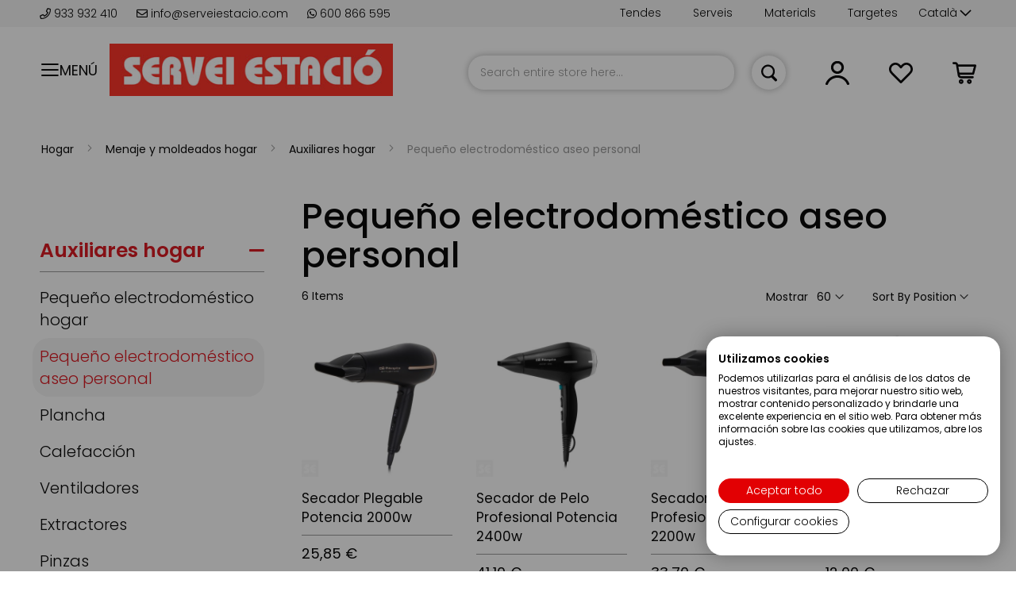

--- FILE ---
content_type: text/html; charset=UTF-8
request_url: https://serveiestacio.com/ca/hogar/menaje-y-moldeados-hojar/auxiliares-hogar/peque-o-electrodomestico-aseo-personal-ca.html
body_size: 46653
content:
 <!doctype html><html lang="ca"><head ><script> var BASE_URL = 'https\u003A\u002F\u002Fserveiestacio.com\u002Fca\u002F'; var require = { 'baseUrl': 'https\u003A\u002F\u002Fserveiestacio.com\u002Fstatic\u002Fversion1766431330\u002Ffrontend\u002Fcinetic\u002FServeiEstacio\u002Fca_ES' };</script> <meta charset="utf-8"/>
<meta name="title" content="Pequeño electrodoméstico de aseo personal | Servei Estació"/>
<meta name="description" content="Pequeño electrodoméstico de aseo personal. Seca tu melena y arréglate la barba con nuestros secadores y cortapelos | Servei Estació"/>
<meta name="robots" content="INDEX,FOLLOW"/>
<meta name="viewport" content="width=device-width, initial-scale=1, maximum-scale=1.0, user-scalable=no"/>
<meta name="format-detection" content="telephone=no"/>
<meta name="google-site-verification" content="2UGNRALrvnhDd598LI9CDMYHF_0uvCmEn8nbvvZ925c"/>
<title>Pequeño electrodoméstico de aseo personal | Servei Estació</title>
<link  rel="stylesheet" type="text/css"  media="all" href="https://serveiestacio.com/static/version1766431330/_cache/merged/b2a73e79d89b9852b6c6ccbc5e469ebf.min.css" />
<link  rel="stylesheet" type="text/css"  media="all" href="https://serveiestacio.com/static/version1766431330/_cache/merged/6b156843d9a220312ae50d4e1553198e.min.css" />
<link  rel="stylesheet" type="text/css"  media="screen and (min-width: 720px)" href="https://serveiestacio.com/static/version1766431330/frontend/cinetic/ServeiEstacio/ca_ES/css/styles-l.min.css" />
<link  rel="stylesheet" type="text/css"  media="print" href="https://serveiestacio.com/static/version1766431330/frontend/cinetic/ServeiEstacio/ca_ES/css/print.min.css" />
<script  type="text/javascript"  src="https://serveiestacio.com/static/version1766431330/_cache/merged/a50b2ac6fbe1559d705c96fbde0ab739.min.js"></script>
<script  type="text/javascript"  async="async" defer="defer" src="https://integrations.etrusted.com/applications/widget.js/v2"></script>
<link  rel="canonical" href="https://serveiestacio.com/es/hogar/menaje-y-moldeados-hojar/auxiliares-hogar/peque-o-electrodomestico-aseo-personal.html" />
<link  rel="icon" type="image/x-icon" href="https://serveiestacio.com/media/favicon/default/favicon.png" />
<link  rel="shortcut icon" type="image/x-icon" href="https://serveiestacio.com/media/favicon/default/favicon.png" />
<style>
img.lazyload:not([src]) {
	visibility: hidden;
}
</style>
<script>
  const dfLayerOptions = {
    installationId: 'f21d8983-3918-497c-9952-7055ac46e7e9',
    zone: 'eu1'
  };

  (function (l, a, y, e, r, s) {
    r = l.createElement(a); r.onload = e; r.async = 1; r.src = y;
    s = l.getElementsByTagName(a)[0]; s.parentNode.insertBefore(r, s);
  })(document, 'script', 'https://cdn.doofinder.com/livelayer/1/js/loader.min.js', function () {
    doofinderLoader.load(dfLayerOptions);
  });
</script>
   <script type="text/x-magento-init">
        {
            "*": {
                "Magento_PageCache/js/form-key-provider": {}
            }
        }</script><style> .ec-gtm-cookie-directive > div { background: #ffffff; color: #000000 } .ec-gtm-cookie-directive > div > div > div a.action.accept { color: #8bc53f } .ec-gtm-cookie-directive > div > div > div .ec-gtm-cookie-directive-note-toggle { color: #8bc53f } .ec-gtm-cookie-directive-segments > div input[type="checkbox"] + label:before { border:1px solid #000000 }</style>    <script data-ommit="true">

	/**
	 * Magento 2 Google Tag Manager Enhanced Ecommerce (UA) Tracking
	 *
	 * @author Anowave
	 * @see http://www.anowave.com/marketplace/magento-2-extensions/magento-2-google-tag-manager-enhanced-ecommerce-ua-tracking/
	 * @copyright 2021 Anowave
	 */

	window.dataLayer = window.dataLayer || [];

	 window.AEC = window.AEC || {};

	 AEC.Const = 
	{
		TIMING_CATEGORY_ADD_TO_CART:		'Add To Cart Time',
		TIMING_CATEGORY_REMOVE_FROM_CART:	'Remove From Cart Time',
		TIMING_CATEGORY_PRODUCT_CLICK:		'Product Detail Click Time',
		TIMING_CATEGORY_CHECKOUT:			'Checkout Time',
		TIMING_CATEGORY_CHECKOUT_STEP:		'Checkout Step Time',
		TIMING_CATEGORY_PRODUCT_WISHLIST:	'Add to Wishlist Time',
		TIMING_CATEGORY_PRODUCT_COMPARE:	'Add to Compare Time'
	};

	AEC.Const.URL 					= 'https://serveiestacio.com/ca/';
	AEC.Const.VARIANT_DELIMITER 	= '-';
	AEC.Const.VARIANT_DELIMITER_ATT = ':';

	 AEC.Const.CHECKOUT_STEP_SHIPPING 	= 1;
	AEC.Const.CHECKOUT_STEP_PAYMENT  	= 2;
	AEC.Const.CHECKOUT_STEP_ORDER  		= 3;

	 AEC.Const.DIMENSION_SEARCH = 18;

	 AEC.Const.COOKIE_DIRECTIVE 								= false;
	AEC.Const.COOKIE_DIRECTIVE_CONSENT_GRANTED  			= false;
	AEC.Const.COOKIE_DIRECTIVE_SEGMENT_MODE 				= false;
	AEC.Const.COOKIE_DIRECTIVE_SEGMENT_MODE_EVENTS			= ["cookieConsentGranted"];	
	AEC.Const.COOKIE_DIRECTIVE_CONSENT_GRANTED_EVENT 		= "cookieConsentGranted";
	AEC.Const.COOKIE_DIRECTIVE_CONSENT_DECLINE_EVENT 		= "cookieConsentDeclined";

	 AEC.Const.CATALOG_CATEGORY_ADD_TO_CART_REDIRECT_EVENT 	= "catalogCategoryAddToCartRedirect";

	 AEC.Message = 
	{
		confirm: 			 true,
		confirmRemoveTitle:  "Are you sure?",
		confirmRemove: 		 "Are you sure you would like to remove this item from the shopping cart?"	};
			
	AEC.storeName 			= "Català";
	AEC.currencyCode	 	= "EUR";
	AEC.useDefaultValues 	= false;
	AEC.facebook 			= true;
	AEC.facebookInitParams 	= [];
	AEC.eventCallback		= false;

	 AEC.SUPER = [];

	 AEC.CONFIGURABLE_SIMPLES = [];

	 AEC.BUNDLE = {"bundles":[],"options":[]};

	 AEC.localStorage = true;

	 AEC.summary = false;</script>  <!-- Facebook Pixel Code -->
<script>
  !function(f,b,e,v,n,t,s)
  {if(f.fbq)return;n=f.fbq=function(){n.callMethod?
  n.callMethod.apply(n,arguments):n.queue.push(arguments)};
  if(!f._fbq)f._fbq=n;n.push=n;n.loaded=!0;n.version='2.0';
  n.queue=[];t=b.createElement(e);t.async=!0;
  t.src=v;s=b.getElementsByTagName(e)[0];
  s.parentNode.insertBefore(t,s)}(window, document,'script',
  'https://connect.facebook.net/en_US/fbevents.js');
  fbq('init', '826919931034168');
</script>
<!-- End Facebook Pixel Code -->  <script data-ommit="true">

             (() => 
            {
                let time = 0, loop = setInterval(() => 
            	{
                	time++;
                	
            		if ('undefined' !== typeof fbq)
            		{
            			AEC.EventDispatcher.trigger('ec.facebook.loaded', {});
    
            			clearInterval(loop);
            		}

            	}, 100);
            })();</script> <script data-ommit="true">

    (summary => 
    {
    	if (summary)
    	{
        	let getSummary = (event) => 
        	{
            	AEC.Request.post("https:\/\/serveiestacio.com\/ca\/datalayer\/index\/cart\/",{ event:event }, (response) => 
            	{
                	dataLayer.push(response);
               	});
            };

            ['ec.cookie.remove.item.data','ec.cookie.update.item.data','ec.cookie.add.data'].forEach(event => 
            {
            	AEC.EventDispatcher.on(event, (event => 
            	{
                	return () => 
                	{
                    	setTimeout(() => { getSummary(event); }, 2000);
                    };
                })(event));
            });
    	}
    })(AEC.summary);</script><script data-ommit="true">

    if (AEC.GA4)
    {
    	AEC.GA4.enabled = true;

    	 AEC.GA4.conversion_event = "purchase";

    	 AEC.GA4.currency = "EUR";

    	 AEC.GA4.quote = [];
    }</script><script data-ommit="true">

	/**
 	 * Define dataLayer[] object
	 */
	window.dataLayer = window.dataLayer || [];

	/**
	 * Define transport layer to use as fallback in case of Ad-Blockers
	 * 
	 * @copyright Anowave
	 */
	var dataLayerTransport = (function()
	{
		var data = [];
		
		return {
			data:[],
			push: function(data)
			{
				this.data.push(data);
				
				return this;
			},
			serialize: function()
			{
				return this.data;
			}
		}	
	})();</script>  <script data-ommit="true">

	var EC = [];

	/* Dynamic remarketing */
	window.google_tag_params = window.google_tag_params || {};

	/* Default pagetype */
	window.google_tag_params.ecomm_pagetype = 'category';

	/* Grouped products collection */
	window.G = [];

	/**
	 * Global revenue 
	 */
	window.revenue = 0;

	/**
	 * DoubleClick
	 */
	window.DoubleClick = 
	{
		DoubleClickRevenue:	 	0,
		DoubleClickTransaction: 0,
		DoubleClickQuantity: 	0
	};
	
	 AEC.Cookie.visitor({"visitorLoginState":"Logged out","visitorLifetimeValue":0,"visitorExistingCustomer":"No","visitorType":"NOT LOGGED IN","currentStore":"Català"}).push(dataLayer, false);

	 dataLayer.push({ pageType: "category"});</script>      <!-- Google Tag Manager -->
<script>(function(w,d,s,l,i){w[l]=w[l]||[];w[l].push({'gtm.start':
new Date().getTime(),event:'gtm.js'});var f=d.getElementsByTagName(s)[0],
j=d.createElement(s),dl=l!='dataLayer'?'&l='+l:'';j.async=true;j.src=
'https://www.googletagmanager.com/gtm.js?id='+i+dl;f.parentNode.insertBefore(j,f);
})(window,document,'script','dataLayer','GTM-PZBHZ4Z');</script>
<!-- End Google Tag Manager -->  <script data-ommit="true">

    </script> <script data-ommit="true">AEC.Bind.apply({"performance":false})</script>      <link rel="alternate" hreflang="ca-es" href="https://serveiestacio.com/ca/hogar/menaje-y-moldeados-hojar/auxiliares-hogar/peque-o-electrodomestico-aseo-personal-ca.html"/> <link rel="alternate" hreflang="es-es" href="https://serveiestacio.com/es/hogar/menaje-y-moldeados-hojar/auxiliares-hogar/peque-o-electrodomestico-aseo-personal.html"/> <link rel="alternate" hreflang="x-default" href="https://serveiestacio.com/es/hogar/menaje-y-moldeados-hojar/auxiliares-hogar/peque-o-electrodomestico-aseo-personal.html"/>  <script type="text/javascript" src="https://chimpstatic.com/mcjs-connected/js/users/56089fcd08b794bbccf93cd78/2e07781a66bce8e069e2ee9e5.js" defer></script>   <!-- added by Trusted Shops app: Start --><script src="https://integrations.etrusted.com/applications/widget.js/v2" async defer></script><!-- End --></head><body data-container="body" data-mage-init='{"loaderAjax": {}, "loader": { "icon": "https://serveiestacio.com/static/version1766431330/frontend/cinetic/ServeiEstacio/ca_ES/images/loader-2.gif"}}' id="html-body" class="page-with-filter page-products categorypath-hogar-menaje-y-moldeados-hojar-auxiliares-hogar-peque-o-electrodomestico-aseo-personal category-peque-o-electrodomestico-aseo-personal catalog-category-view page-layout-2columns-left">         <div id="cookie-status">The store will not work correctly in the case when cookies are disabled.</div> <script type="text&#x2F;javascript">document.querySelector("#cookie-status").style.display = "none";</script> <script type="text/x-magento-init">
    {
        "*": {
            "cookieStatus": {}
        }
    }</script> <script type="text/x-magento-init">
    {
        "*": {
            "mage/cookies": {
                "expires": null,
                "path": "\u002F",
                "domain": ".serveiestacio.com",
                "secure": false,
                "lifetime": "3600"
            }
        }
    }</script>  <noscript><div class="message global noscript"><div class="content"><p><strong>JavaScript seems to be disabled in your browser.</strong> <span> For the best experience on our site, be sure to turn on Javascript in your browser.</span></p></div></div></noscript>    <script> window.cookiesConfig = window.cookiesConfig || {}; window.cookiesConfig.secure = true; </script>  <script>    require.config({
        map: {
            '*': {
                wysiwygAdapter: 'mage/adminhtml/wysiwyg/tiny_mce/tinymce4Adapter'
            }
        }
    });</script><!-- Google Tag Manager (noscript) -->
<noscript><iframe src="https://www.googletagmanager.com/ns.html?id=GTM-PZBHZ4Z"
height="0" width="0" style="display:none;visibility:hidden"></iframe></noscript>
<!-- End Google Tag Manager (noscript) --> <div class="page-wrapper"><header class="page-header"><div class="panel wrapper"><div class="top-header"><div class="top-wrapper"><div class="container-header"> <div class="store-info"><span> <a href="tel:+34933932410"><i class="far fa-phone"></i> 933 932 410 </a></span> <span> <a href="https://serveiestacio.com/blog/contacto-clientes/" target="_blank"><i class="far fa-envelope"></i> info@serveiestacio.com</a></span> <span> <a href="https://wa.me/34600866595" target="_blank"><i class="fab fa-whatsapp"></i> 600 866 595</a></span></div>  <div class="switcher language switcher-language" data-ui-id="language-switcher" id="switcher-language"><strong class="label switcher-label"><span>Language</span></strong> <div class="actions dropdown options switcher-options"><div class="action toggle switcher-trigger" id="switcher-language-trigger" data-mage-init='{"dropdown":{}}' data-toggle="dropdown" data-trigger-keypress-button="true"><strong class="view-ca"><span>Català</span></strong></div><ul class="dropdown switcher-dropdown" data-target="dropdown">    <li class="view-es switcher-option"><a href="#" data-post='{"action":"https:\/\/serveiestacio.com\/ca\/stores\/store\/redirect\/","data":{"___store":"es","___from_store":"ca","uenc":"aHR0cHM6Ly9zZXJ2ZWllc3RhY2lvLmNvbS9lcy9ob2dhci9tZW5hamUteS1tb2xkZWFkb3MtaG9qYXIvYXV4aWxpYXJlcy1ob2dhci9wZXF1ZS1vLWVsZWN0cm9kb21lc3RpY28tYXNlby1wZXJzb25hbC1jYS5odG1s"}}'>Español</a></li>  </ul></div></div><ul class="top-links">
<ul class="top-links">
<li><a href="/ca/tarjetas-descuentos">Targetes</a></li>
<li><a href="https://serveiestacio.com/ca/materiales-ca.html">Materials</a></li>
<li><a href="/ca/servicios">Serveis</a></li>
<li><a href="/ca/nuestra-tienda/">Tendes</a></li>
</ul>
</ul>
<p>&nbsp;</p></div></div></div><div class="panel header">  <span data-action="toggle-nav" class="action nav-toggle toggle-section" data-toggle-section="switch-menu"><span>Menú</span></span>    <a class="logo" href="https://serveiestacio.com/ca/" title="Servei Estació"> <img data-src="https://serveiestacio.com/media/logo/default/logo-servei-estacio.jpg" title="Servei Estació" alt="Servei Estació" width="170"  class="desktop lazyload" /><img data-src="https://serveiestacio.com/media/logo/default/logo-servei-estacio-small.jpg" title="Servei Estació" alt="Servei Estació" class="mobile lazyload" /></a>  <script>
(function () {
    window.lazySizesConfig = {
        loadHidden: false
    };
})();</script> <a class="action skip contentarea" href="#contentarea"><span> Skip to Content</span></a> <div data-block="minicart" class="minicart-wrapper"><a class="action showcart" href="https://serveiestacio.com/ca/checkout/cart/" data-bind="scope: 'minicart_content'"><span class="text">La meva cistella</span> <span class="counter qty empty" data-bind="css: { empty: !!getCartParam('summary_count') == false }, blockLoader: isLoading"><span class="counter-number"><!-- ko text: getCartParam('summary_count') --><!-- /ko --></span> <span class="counter-label"><!-- ko if: getCartParam('summary_count') --><!-- ko text: getCartParam('summary_count') --><!-- /ko --><!-- ko i18n: 'items' --><!-- /ko --><!-- /ko --></span></span></a>  <div class="block block-minicart" data-role="dropdownDialog" data-mage-init='{"dropdownDialog":{ "appendTo":"[data-block=minicart]", "triggerTarget":".showcart", "timeout": "2000", "closeOnMouseLeave": false, "closeOnEscape": true, "triggerClass":"active", "parentClass":"active", "buttons":[]}}' style="display:none"><div id="minicart-content-wrapper" data-bind="scope: 'minicart_content'"><!-- ko template: getTemplate() --><!-- /ko --></div></div> <script>
        window.checkout = {"shoppingCartUrl":"https:\/\/serveiestacio.com\/ca\/checkout\/cart\/","checkoutUrl":"https:\/\/serveiestacio.com\/ca\/checkout\/","updateItemQtyUrl":"https:\/\/serveiestacio.com\/ca\/checkout\/sidebar\/updateItemQty\/","removeItemUrl":"https:\/\/serveiestacio.com\/ca\/checkout\/sidebar\/removeItem\/","imageTemplate":"Magento_Catalog\/product\/image_with_borders","baseUrl":"https:\/\/serveiestacio.com\/ca\/","minicartMaxItemsVisible":5,"websiteId":"1","maxItemsToDisplay":10,"storeId":"2","storeGroupId":"1","customerLoginUrl":"https:\/\/serveiestacio.com\/ca\/customer\/account\/login\/referer\/aHR0cHM6Ly9zZXJ2ZWllc3RhY2lvLmNvbS9jYS9ob2dhci9tZW5hamUteS1tb2xkZWFkb3MtaG9qYXIvYXV4aWxpYXJlcy1ob2dhci9wZXF1ZS1vLWVsZWN0cm9kb21lc3RpY28tYXNlby1wZXJzb25hbC1jYS5odG1s\/","isRedirectRequired":false,"autocomplete":"off","captcha":{"user_login":{"isCaseSensitive":false,"imageHeight":50,"imageSrc":"","refreshUrl":"https:\/\/serveiestacio.com\/ca\/captcha\/refresh\/","isRequired":false,"timestamp":1768960185}}};</script><script type="text/x-magento-init">
    {
        "[data-block='minicart']": {
            "Magento_Ui/js/core/app": {"components":{"minicart_content":{"children":{"subtotal.container":{"children":{"subtotal":{"children":{"subtotal.totals":{"config":{"display_cart_subtotal_incl_tax":0,"display_cart_subtotal_excl_tax":1,"template":"Magento_Tax\/checkout\/minicart\/subtotal\/totals"},"children":{"subtotal.totals.msrp":{"component":"Magento_Msrp\/js\/view\/checkout\/minicart\/subtotal\/totals","config":{"displayArea":"minicart-subtotal-hidden","template":"Magento_Msrp\/checkout\/minicart\/subtotal\/totals"}}},"component":"Magento_Tax\/js\/view\/checkout\/minicart\/subtotal\/totals"}},"component":"uiComponent","config":{"template":"Magento_Checkout\/minicart\/subtotal"}}},"component":"uiComponent","config":{"displayArea":"subtotalContainer"}},"item.renderer":{"component":"Magento_Checkout\/js\/view\/cart-item-renderer","config":{"displayArea":"defaultRenderer","template":"Magento_Checkout\/minicart\/item\/default"},"children":{"item.image":{"component":"Magento_Catalog\/js\/view\/image","config":{"template":"Magento_Catalog\/product\/image","displayArea":"itemImage"}},"checkout.cart.item.price.sidebar":{"component":"uiComponent","config":{"template":"Magento_Checkout\/minicart\/item\/price","displayArea":"priceSidebar"}}}},"extra_info":{"component":"uiComponent","config":{"displayArea":"extraInfo"}},"promotion":{"component":"uiComponent","config":{"displayArea":"promotion"}}},"config":{"itemRenderer":{"default":"defaultRenderer","simple":"defaultRenderer","virtual":"defaultRenderer"},"template":"Magento_Checkout\/minicart\/content"},"component":"Magento_Checkout\/js\/view\/minicart"}},"types":[]}        },
        "*": {
            "Magento_Ui/js/block-loader": "https://serveiestacio.com/static/version1766431330/frontend/cinetic/ServeiEstacio/ca_ES/images/loader-1.gif"
        }
    }</script></div> <div class="top_link wishlist" data-bind="scope: 'wishlist'"><a href="https://serveiestacio.com/ca/wishlist/"><i class="top_icon far fa-heart fa-lg"></i> <!-- ko if: wishlist().counter --><!-- <span data-bind="text: wishlist().counter" class="counter qty"></span>--><!-- /ko --></a></div><script type="text/x-magento-init">
    {
        "*": {
            "Magento_Ui/js/core/app": {
                "components": {
                    "wishlist": {
                        "component": "Magento_Wishlist/js/view/wishlist"
                    }
                }
            }
        }
    }</script><ul class="header links">  <li class="customer-welcome top_link" onclick=""><span><i class="top_icon far fa-user fa-lg toggle-section" data-action="toggle-nav" data-toggle-section="switch-account"></i></span> <span class="customer-name" role="link" tabindex="0" data-mage-init='{"dropdown":{}}' data-toggle="dropdown" data-trigger-keypress-button="true" data-bind="scope: 'customer'"><i class="top_icon far fa-user fa-lg"></i> <span class="labelname">Compte</span> <button type="button" class="action switch" tabindex="-1" data-action="customer-menu-toggle"><span>Change</span></button></span> <script type="text/x-magento-init">
        {
            "*": {
                "Magento_Ui/js/core/app": {
                    "components": {
                        "customer": {
                            "component": "Magento_Customer/js/view/customer"
                        }
                    }
                }
            }
        }</script><div class="customer-menu" data-target="dropdown"><ul class="header links"><li> <a class="action primary featured" href="https://serveiestacio.com/ca/customer/account/login/" title="Connectar-se">Connectar-se</a></li> <li> <a href="https://serveiestacio.com/ca/customer/account/">El meu compte</a></li> <li> <a href="https://serveiestacio.com/ca/sales/order/history/">Les meves comandes</a></li> <li> <a href="https://serveiestacio.com/ca/wishlist/">La meva llista de desitjos</a></li> <li class="login"><span>Primera visita?</span> <a class="featured" href="https://serveiestacio.com/ca/customer/account/create/" title="Registra&#039;t">Registra&#039;t</a></li></ul></div></li> </ul>  <div class="block block-search"><div class="block block-title"><strong>Search</strong></div><div class="block block-content"><form onsubmit="return false;" class="form minisearch" id="search_mini_form" action="https://serveiestacio.com/ca/catalogsearch/result/" method="get"><div class="field search"><label class="label" for="search" data-role="minisearch-label"><span>Search</span></label> <div class="control"><input id="search" type="text" name="q" value="" placeholder="Search entire store here..." class="input-text" maxlength="128" role="combobox" aria-haspopup="false" aria-autocomplete="both" aria-expanded="false" autocomplete="off" data-block="autocomplete-form"/><div id="search_autocomplete" class="search-autocomplete"></div></div></div><div class="actions"><button type="button" title="Search" class="action search" onclick="return focusedSearch();"><span>Search</span></button></div></form></div></div><script type="text/x-magento-init">
{
    "#search" :
    {
        "quickSearch" :
        {
            "formSelector":"#search_mini_form",
            "url":"https://serveiestacio.com/ca/search/ajax/suggest/",
            "destinationSelector":"#search_autocomplete",
            "templates": {"term":{"title":"Search terms","template":"Smile_ElasticsuiteCore\/autocomplete\/term"},"product":{"title":"Products","template":"Smile_ElasticsuiteCatalog\/autocomplete\/product"},"category":{"title":"Categories","template":"Smile_ElasticsuiteCatalog\/autocomplete\/category"},"product_attribute":{"title":"Attributes","template":"Smile_ElasticsuiteCatalog\/autocomplete\/product-attribute","titleRenderer":"Smile_ElasticsuiteCatalog\/js\/autocomplete\/product-attribute"}},
            "priceFormat" : {"pattern":"%s\u00a0\u20ac","precision":2,"requiredPrecision":2,"decimalSymbol":",","groupSymbol":".","groupLength":3,"integerRequired":false},
            "minSearchLength" : 2 }
    }
}</script><script type="text/javascript">
    function focusedSearch() {
        jQuery("#search").focus();
        jQuery("#search").trigger("click");
        return false;
    }</script></div></div><div class="header content">  </div>   <div class="sections nav-sections"> <div class="section-items nav-sections-items" data-mage-init='{"tabs":{"openedState":"active"}}'>  <div class="section-item-title nav-sections-item-title" data-role="collapsible"><a class="nav-sections-item-switch switch-menu" data-toggle="switch" href="#store.menu">Menú</a></div><div class="section-item-content nav-sections-item-content" id="store.menu" data-role="content">     <nav id="menu" data-action="navigation" data-mage-init='{"menu":{"title":"Catàleg de productes"}}'><ul><li  class="level0 nav-1 first level-top parent"><a href="https://serveiestacio.com/ca/materiales-ca.html"  class="level-top" ><span class="menu-name">Materiales</span></a><ul class="level0 submenu" data-mm-title="Mostra&#x20;Materiales"><li  class="level1 nav-1-1 first"><a href="https://serveiestacio.com/ca/materiales/materiales-para-carnaval-ca.html" ><span class="menu-icon"><img class="icon" src="https://panel.serveiestacio.com//media/catalog/category/icona-blanca-servei-esatcio.png" loading="lazy" alt=""><img class="icon hover" src="https://panel.serveiestacio.com//media/catalog/category/icona-blanca-servei-esatcio_1.png" loading="lazy" alt=""></span><span class="menu-name">Materiales para Carnaval</span></a></li><li  class="level1 nav-1-2"><a href="https://serveiestacio.com/ca/materiales/materiales-cortados-a-medida-ca.html" ><span class="menu-icon"><img class="icon" src="https://panel.serveiestacio.com//media/catalog/category/icona-blanca-servei-esatcio_1_.png" loading="lazy" alt=""><img class="icon hover" src="https://panel.serveiestacio.com//media/catalog/category/icona-blanca-servei-esatcio_1__1.png" loading="lazy" alt=""></span><span class="menu-name">Materiales cortados a medida</span></a></li><li  class="level1 nav-1-3 parent"><a href="https://serveiestacio.com/ca/materiales/metacrilato-ca.html" ><span class="menu-icon"><img class="icon" src="https://panel.serveiestacio.com//media/catalog/category/icona-blanca-servei-esatcio.png" loading="lazy" alt=""><img class="icon hover" src="https://panel.serveiestacio.com//media/catalog/category/icona-blanca-servei-esatcio_1.png" loading="lazy" alt=""></span><span class="menu-name">Metacrilato en todos los formatos y colores</span></a><ul class="level1 submenu" data-mm-title="Mostra&#x20;Metacrilato&#x20;en&#x20;todos&#x20;los&#x20;formatos&#x20;y&#x20;colores"><li  class="level2 nav-1-3-1 first"><a href="https://serveiestacio.com/ca/materiales/metacrilato/metacrilato-transparente-ca.html" ><span class="menu-name">Metacrilato transparente</span></a></li><li  class="level2 nav-1-3-2"><a href="https://serveiestacio.com/ca/materiales/metacrilato/metacrilato-translucido-ca.html" ><span class="menu-name">Metacrilato translúcido</span></a></li><li  class="level2 nav-1-3-3"><a href="https://serveiestacio.com/ca/materiales/metacrilato/metacrilato-espejo-ca.html" ><span class="menu-name">Metacrilato espejo</span></a></li><li  class="level2 nav-1-3-4"><a href="https://serveiestacio.com/ca/materiales/metacrilato/metacrilato-opaco-ca.html" ><span class="menu-name">Metacrilato opaco</span></a></li><li  class="level2 nav-1-3-5"><a href="https://serveiestacio.com/ca/materiales/metacrilato/metacrilato-fluorescente-ca.html" ><span class="menu-name">Metacrilato fluorescente</span></a></li><li  class="level2 nav-1-3-6"><a href="https://serveiestacio.com/ca/materiales/metacrilato/tubos-barras-y-varillas-de-metacrilato-ca.html" ><span class="menu-name">Tubos, barras y varillas de Metacrilato</span></a></li><li  class="level2 nav-1-3-7"><a href="https://serveiestacio.com/ca/materiales/metacrilato/cajas-de-metacrilato-ca.html" ><span class="menu-name">Cajas de Metacrilato</span></a></li><li  class="level2 nav-1-3-8"><a href="https://serveiestacio.com/ca/materiales/metacrilato/expositores-de-metacrilato.html" ><span class="menu-name">Expositores de Metacrilato</span></a></li><li  class="level2 nav-1-3-9 last"><a href="https://serveiestacio.com/ca/materiales/metacrilato/accesorios-de-metacrilato-ca.html" ><span class="menu-name">Accesorios de Metacrilato</span></a></li></ul></li><li  class="level1 nav-1-4 parent"><a href="https://serveiestacio.com/ca/materiales/madera-corcho-y-fibras-ca.html" ><span class="menu-icon"><img class="icon" src="https://panel.serveiestacio.com//media/catalog/category/icona-blanca-servei-esatcio_1.png" loading="lazy" alt=""><img class="icon hover" src="https://panel.serveiestacio.com//media/catalog/category/icona-blanca-servei-esatcio.png" loading="lazy" alt=""></span><span class="menu-name">Madera, corcho y fibras</span></a><ul class="level1 submenu" data-mm-title="Mostra&#x20;Madera,&#x20;corcho&#x20;y&#x20;fibras"><li  class="level2 nav-1-4-1 first"><a href="https://serveiestacio.com/ca/materiales/madera-corcho-y-fibras/contrachapado-ca.html" ><span class="menu-name">Contrachapado</span></a></li><li  class="level2 nav-1-4-2"><a href="https://serveiestacio.com/ca/materiales/madera-corcho-y-fibras/madera-fibra-dm-ca.html" ><span class="menu-name">Madera fibra DM</span></a></li><li  class="level2 nav-1-4-3"><a href="https://serveiestacio.com/ca/materiales/madera-corcho-y-fibras/tablero-de-aglomerado-y-melamina-ca.html" ><span class="menu-name">Tablero de aglomerado y melamina </span></a></li><li  class="level2 nav-1-4-4"><a href="https://serveiestacio.com/ca/materiales/madera-corcho-y-fibras/corcho-ca.html" ><span class="menu-name">Corcho</span></a></li><li  class="level2 nav-1-4-5"><a href="https://serveiestacio.com/ca/materiales/madera-corcho-y-fibras/madera-de-pino-ca.html" ><span class="menu-name">Madera de pino</span></a></li><li  class="level2 nav-1-4-6"><a href="https://serveiestacio.com/ca/materiales/madera-corcho-y-fibras/madera-de-sapelly-ca.html" ><span class="menu-name">Madera de sapelly</span></a></li><li  class="level2 nav-1-4-7"><a href="https://serveiestacio.com/ca/materiales/madera-corcho-y-fibras/madera-de-haya-ca.html" ><span class="menu-name">Madera de haya</span></a></li><li  class="level2 nav-1-4-8"><a href="https://serveiestacio.com/ca/materiales/madera-corcho-y-fibras/madera-de-tilo-ca.html" ><span class="menu-name">Madera de tilo</span></a></li><li  class="level2 nav-1-4-9"><a href="https://serveiestacio.com/ca/materiales/madera-corcho-y-fibras/madera-de-nogal-ca.html" ><span class="menu-name">Madera de nogal</span></a></li><li  class="level2 nav-1-4-10"><a href="https://serveiestacio.com/ca/materiales/madera-corcho-y-fibras/madera-de-abeto-ca.html" ><span class="menu-name">Madera de abeto</span></a></li><li  class="level2 nav-1-4-11"><a href="https://serveiestacio.com/ca/materiales/madera-corcho-y-fibras/madera-de-abedul-ca.html" ><span class="menu-name">Madera de abedul</span></a></li><li  class="level2 nav-1-4-12"><a href="https://serveiestacio.com/ca/materiales/madera-corcho-y-fibras/madera-de-balsa-ca.html" ><span class="menu-name">Madera de balsa</span></a></li><li  class="level2 nav-1-4-13"><a href="https://serveiestacio.com/ca/materiales/madera-corcho-y-fibras/chapas-de-madera-natural-ca.html" ><span class="menu-name">Chapas de madera natural</span></a></li><li  class="level2 nav-1-4-14"><a href="https://serveiestacio.com/ca/materiales/madera-corcho-y-fibras/fibra-de-coco-ca.html" ><span class="menu-name">Fibra de coco</span></a></li><li  class="level2 nav-1-4-15"><a href="https://serveiestacio.com/ca/materiales/madera-corcho-y-fibras/virutas-y-rellenos-ca.html" ><span class="menu-name">Virutas y rellenos</span></a></li><li  class="level2 nav-1-4-16"><a href="https://serveiestacio.com/ca/materiales/madera-corcho-y-fibras/algodon-ca.html" ><span class="menu-name">Algodón</span></a></li><li  class="level2 nav-1-4-17"><a href="https://serveiestacio.com/ca/materiales/madera-corcho-y-fibras/bambu-ca.html" ><span class="menu-name">Bambú</span></a></li><li  class="level2 nav-1-4-18"><a href="https://serveiestacio.com/ca/materiales/madera-corcho-y-fibras/ca-amo-ca.html" ><span class="menu-name">Cáñamo</span></a></li><li  class="level2 nav-1-4-19"><a href="https://serveiestacio.com/ca/materiales/madera-corcho-y-fibras/mimbre-ca.html" ><span class="menu-name">Mimbre</span></a></li><li  class="level2 nav-1-4-20"><a href="https://serveiestacio.com/ca/materiales/madera-corcho-y-fibras/rafia-ca.html" ><span class="menu-name">Rafia</span></a></li><li  class="level2 nav-1-4-21"><a href="https://serveiestacio.com/ca/materiales/madera-corcho-y-fibras/sisal-ca.html" ><span class="menu-name">Sisal</span></a></li><li  class="level2 nav-1-4-22"><a href="https://serveiestacio.com/ca/materiales/madera-corcho-y-fibras/yute-ca.html" ><span class="menu-name">Yute</span></a></li><li  class="level2 nav-1-4-23 last"><a href="https://serveiestacio.com/ca/materiales/madera-corcho-y-fibras/cesped-artificial-ca.html" ><span class="menu-name">Césped artificial</span></a></li></ul></li><li  class="level1 nav-1-5 parent"><a href="https://serveiestacio.com/ca/materiales/porex-y-similares-ca.html" ><span class="menu-icon"><img class="icon" src="https://panel.serveiestacio.com//media/catalog/category/icona-blanca-servei-esatcio.png" loading="lazy" alt=""><img class="icon hover" src="https://panel.serveiestacio.com//media/catalog/category/icona-blanca-servei-esatcio_1.png" loading="lazy" alt=""></span><span class="menu-name">Porexpan y similares</span></a><ul class="level1 submenu" data-mm-title="Mostra&#x20;Porexpan&#x20;y&#x20;similares"><li  class="level2 nav-1-5-1 first"><a href="https://serveiestacio.com/ca/materiales/porex-y-similares/plancha-de-porexpan-poliestireno-expandido-ca.html" ><span class="menu-name">Plancha de Porexpan (Poliestireno expandido )</span></a></li><li  class="level2 nav-1-5-2"><a href="https://serveiestacio.com/ca/materiales/porex-y-similares/cajas-de-porexpan-ca.html" ><span class="menu-name">Cajas de porexpan</span></a></li><li  class="level2 nav-1-5-3"><a href="https://serveiestacio.com/ca/materiales/porex-y-similares/manufacturados-de-porexpan-ca.html" ><span class="menu-name">Manufacturados de porexpan</span></a></li><li  class="level2 nav-1-5-4"><a href="https://serveiestacio.com/ca/materiales/porex-y-similares/porexpan-para-relleno-ca.html" ><span class="menu-name">Porexpan para relleno</span></a></li><li  class="level2 nav-1-5-5"><a href="https://serveiestacio.com/ca/materiales/porex-y-similares/polietileno-expandido-ca.html" ><span class="menu-name">Polietileno expandido</span></a></li><li  class="level2 nav-1-5-6"><a href="https://serveiestacio.com/ca/materiales/porex-y-similares/poliestireno-extrusionado-ca.html" ><span class="menu-name">Poliestireno extrusionado</span></a></li><li  class="level2 nav-1-5-7"><a href="https://serveiestacio.com/ca/materiales/porex-y-similares/poliuretano-rigido-ca.html" ><span class="menu-name">Poliuretano rígido</span></a></li><li  class="level2 nav-1-5-8 last"><a href="https://serveiestacio.com/ca/materiales/porex-y-similares/depron-ca.html" ><span class="menu-name">Depron</span></a></li></ul></li><li  class="level1 nav-1-6 parent"><a href="https://serveiestacio.com/ca/materiales/metal-ca.html" ><span class="menu-icon"><img class="icon" src="https://panel.serveiestacio.com//media/catalog/category/icona-blanca-servei-esatcio.png" loading="lazy" alt=""><img class="icon hover" src="https://panel.serveiestacio.com//media/catalog/category/icona-blanca-servei-esatcio_1.png" loading="lazy" alt=""></span><span class="menu-name">Metal</span></a><ul class="level1 submenu" data-mm-title="Mostra&#x20;Metal"><li  class="level2 nav-1-6-1 first"><a href="https://serveiestacio.com/ca/materiales/metal/acero-ca.html" ><span class="menu-name">Acero</span></a></li><li  class="level2 nav-1-6-2"><a href="https://serveiestacio.com/ca/materiales/metal/aluminio-ca.html" ><span class="menu-name">Aluminio</span></a></li><li  class="level2 nav-1-6-3"><a href="https://serveiestacio.com/ca/materiales/metal/perfiles-metalicos-ca.html" ><span class="menu-name">Perfiles metálicos</span></a></li><li  class="level2 nav-1-6-4"><a href="https://serveiestacio.com/ca/materiales/metal/hierro-ca.html" ><span class="menu-name">Hierro</span></a></li><li  class="level2 nav-1-6-5"><a href="https://serveiestacio.com/ca/materiales/metal/cobre-ca.html" ><span class="menu-name">Cobre</span></a></li><li  class="level2 nav-1-6-6"><a href="https://serveiestacio.com/ca/materiales/metal/laton-ca.html" ><span class="menu-name">Latón</span></a></li><li  class="level2 nav-1-6-7"><a href="https://serveiestacio.com/ca/materiales/metal/zinc-ca.html" ><span class="menu-name">Zinc</span></a></li><li  class="level2 nav-1-6-8"><a href="https://serveiestacio.com/ca/materiales/metal/hilo-de-nicrom-ca.html" ><span class="menu-name">Hilo de nicrom</span></a></li><li  class="level2 nav-1-6-9 last"><a href="https://serveiestacio.com/ca/materiales/metal/imanes-de-neodimio-ca.html" ><span class="menu-name">Imanes de neodimio y ferrosos</span></a></li></ul></li><li  class="level1 nav-1-7 parent"><a href="https://serveiestacio.com/ca/materiales/carton-y-papeles-especiales-ca.html" ><span class="menu-icon"><img class="icon" src="https://panel.serveiestacio.com//media/catalog/category/icona-blanca-servei-esatcio.png" loading="lazy" alt=""><img class="icon hover" src="https://panel.serveiestacio.com//media/catalog/category/icona-blanca-servei-esatcio_1.png" loading="lazy" alt=""></span><span class="menu-name">Cartón y papeles especiales</span></a><ul class="level1 submenu" data-mm-title="Mostra&#x20;Cart&#xF3;n&#x20;y&#x20;papeles&#x20;especiales"><li  class="level2 nav-1-7-1 first"><a href="https://serveiestacio.com/ca/materiales/carton-y-papeles-especiales/cajas-de-carton-ca.html" ><span class="menu-name">Cajas de cartón</span></a></li><li  class="level2 nav-1-7-2"><a href="https://serveiestacio.com/ca/materiales/carton-y-papeles-especiales/carton-de-capas-ca.html" ><span class="menu-name">Cartón de capas</span></a></li><li  class="level2 nav-1-7-3"><a href="https://serveiestacio.com/ca/materiales/carton-y-papeles-especiales/carton-microcanal-ca.html" ><span class="menu-name">Cartón microcanal</span></a></li><li  class="level2 nav-1-7-4"><a href="https://serveiestacio.com/ca/materiales/carton-y-papeles-especiales/carton-ondulado-ca.html" ><span class="menu-name">Cartón ondulado</span></a></li><li  class="level2 nav-1-7-5"><a href="https://serveiestacio.com/ca/materiales/carton-y-papeles-especiales/carton-nido-de-abeja-ca.html" ><span class="menu-name">Cartón nido de abeja</span></a></li><li  class="level2 nav-1-7-6"><a href="https://serveiestacio.com/ca/materiales/carton-y-papeles-especiales/carton-milimetrado-ca.html" ><span class="menu-name">Cartón milimetrado</span></a></li><li  class="level2 nav-1-7-7"><a href="https://serveiestacio.com/ca/materiales/carton-y-papeles-especiales/carton-pluma-ca.html" ><span class="menu-name">Cartón pluma</span></a></li><li  class="level2 nav-1-7-8"><a href="https://serveiestacio.com/ca/materiales/carton-y-papeles-especiales/tubos-de-carton-ca.html" ><span class="menu-name">Tubos de cartón</span></a></li><li  class="level2 nav-1-7-9"><a href="https://serveiestacio.com/ca/materiales/carton-y-papeles-especiales/carton-piedra-ca.html" ><span class="menu-name">Cartón piedra</span></a></li><li  class="level2 nav-1-7-10"><a href="https://serveiestacio.com/ca/materiales/carton-y-papeles-especiales/carton-finlandes-ca.html" ><span class="menu-name">Cartón finlandés</span></a></li><li  class="level2 nav-1-7-11"><a href="https://serveiestacio.com/ca/materiales/carton-y-papeles-especiales/carton-gris-ca.html" ><span class="menu-name">Cartón gris</span></a></li><li  class="level2 nav-1-7-12"><a href="https://serveiestacio.com/ca/materiales/carton-y-papeles-especiales/pergamino-ca.html" ><span class="menu-name">Pergamino</span></a></li><li  class="level2 nav-1-7-13"><a href="https://serveiestacio.com/ca/materiales/carton-y-papeles-especiales/bolsas-y-rollos-de-papel-kraft-ca.html" ><span class="menu-name">Bolsas y rollos de papel kraft</span></a></li><li  class="level2 nav-1-7-14"><a href="https://serveiestacio.com/ca/materiales/carton-y-papeles-especiales/papel-pintado-liquido-ca.html" ><span class="menu-name">Papel pintado líquido</span></a></li><li  class="level2 nav-1-7-15"><a href="https://serveiestacio.com/ca/materiales/carton-y-papeles-especiales/papeles-especiales-ca.html" ><span class="menu-name">Papeles especiales</span></a></li><li  class="level2 nav-1-7-16"><a href="https://serveiestacio.com/ca/materiales/carton-y-papeles-especiales/manufacturas-de-carton-ca.html" ><span class="menu-name">Manufacturas de cartón</span></a></li><li  class="level2 nav-1-7-17 last"><a href="https://serveiestacio.com/ca/materiales/carton-y-papeles-especiales/accesorios-de-carton-ca.html" ><span class="menu-name">Accesorios de cartón</span></a></li></ul></li><li  class="level1 nav-1-8 parent"><a href="https://serveiestacio.com/ca/materiales/pvc-ca.html" ><span class="menu-icon"><img class="icon" src="https://panel.serveiestacio.com//media/catalog/category/icona-blanca-servei-esatcio_1.png" loading="lazy" alt=""><img class="icon hover" src="https://panel.serveiestacio.com//media/catalog/category/icona-blanca-servei-esatcio.png" loading="lazy" alt=""></span><span class="menu-name">PVC</span></a><ul class="level1 submenu" data-mm-title="Mostra&#x20;PVC"><li  class="level2 nav-1-8-1 first"><a href="https://serveiestacio.com/ca/materiales/pvc/pvc-industrial-gris-ca.html" ><span class="menu-name">PVC industrial gris</span></a></li><li  class="level2 nav-1-8-2"><a href="https://serveiestacio.com/ca/materiales/pvc/pvc-rigido-ca.html" ><span class="menu-name">PVC rígido</span></a></li><li  class="level2 nav-1-8-3"><a href="https://serveiestacio.com/ca/materiales/pvc/pvc-flexible-ca.html" ><span class="menu-name">PVC flexible</span></a></li><li  class="level2 nav-1-8-4"><a href="https://serveiestacio.com/ca/materiales/pvc/pvc-semirrigido-ca.html" ><span class="menu-name">PVC semirrígido</span></a></li><li  class="level2 nav-1-8-5"><a href="https://serveiestacio.com/ca/materiales/pvc/pvc-espumado-ca.html" ><span class="menu-name">PVC espumado</span></a></li><li  class="level2 nav-1-8-6"><a href="https://serveiestacio.com/ca/materiales/pvc/pvc-espejo-ca.html" ><span class="menu-name">PVC espejo</span></a></li><li  class="level2 nav-1-8-7"><a href="https://serveiestacio.com/ca/materiales/pvc/tubos-y-accesorios-de-pvc-ca.html" ><span class="menu-name">Tubos de PVC y accesorios</span></a></li><li  class="level2 nav-1-8-8"><a href="https://serveiestacio.com/ca/materiales/pvc/suelos-de-pvc-ca.html" ><span class="menu-name">Suelos de PVC</span></a></li><li  class="level2 nav-1-8-9"><a href="https://serveiestacio.com/ca/materiales/pvc/pvc-tela-ca.html" ><span class="menu-name">PVC Tela</span></a></li><li  class="level2 nav-1-8-10"><a href="https://serveiestacio.com/ca/materiales/pvc/pvc-lona-ca.html" ><span class="menu-name">PVC Lona</span></a></li><li  class="level2 nav-1-8-11"><a href="https://serveiestacio.com/ca/materiales/pvc/perfiles-de-pvc-ca.html" ><span class="menu-name">Perfiles de PVC</span></a></li><li  class="level2 nav-1-8-12 last"><a href="https://serveiestacio.com/ca/materiales/pvc/cajas-de-pvc-transparente-ca.html" ><span class="menu-name">Cajas de PVC transparente</span></a></li></ul></li><li  class="level1 nav-1-9 parent"><a href="https://serveiestacio.com/ca/materiales/policarbonato-ca.html" ><span class="menu-icon"><img class="icon" src="https://panel.serveiestacio.com//media/catalog/category/icona-blanca-servei-esatcio.png" loading="lazy" alt=""><img class="icon hover" src="https://panel.serveiestacio.com//media/catalog/category/icona-blanca-servei-esatcio_1.png" loading="lazy" alt=""></span><span class="menu-name">Policarbonato</span></a><ul class="level1 submenu" data-mm-title="Mostra&#x20;Policarbonato"><li  class="level2 nav-1-9-1 first"><a href="https://serveiestacio.com/ca/materiales/policarbonato/policarbonato-celular-ca.html" ><span class="menu-name">Policarbonato celular</span></a></li><li  class="level2 nav-1-9-2"><a href="https://serveiestacio.com/ca/materiales/policarbonato/policarbonato-compacto-ca.html" ><span class="menu-name">Policarbonato compacto</span></a></li><li  class="level2 nav-1-9-3 last"><a href="https://serveiestacio.com/ca/materiales/policarbonato/perfiles-policarbonato-ca.html" ><span class="menu-name">Perfiles policarbonato</span></a></li></ul></li><li  class="level1 nav-1-10 parent"><a href="https://serveiestacio.com/ca/materiales/textil-y-fieltros-ca.html" ><span class="menu-icon"><img class="icon" src="https://panel.serveiestacio.com//media/catalog/category/icona-blanca-servei-esatcio.png" loading="lazy" alt=""><img class="icon hover" src="https://panel.serveiestacio.com//media/catalog/category/icona-blanca-servei-esatcio_1.png" loading="lazy" alt=""></span><span class="menu-name">Textil y fieltros</span></a><ul class="level1 submenu" data-mm-title="Mostra&#x20;Textil&#x20;y&#x20;fieltros"><li  class="level2 nav-1-10-1 first"><a href="https://serveiestacio.com/ca/materiales/textil-y-fieltros/fieltro-ca.html" ><span class="menu-name">Fieltro</span></a></li><li  class="level2 nav-1-10-2"><a href="https://serveiestacio.com/ca/materiales/textil-y-fieltros/moqueta-ca.html" ><span class="menu-name">Moqueta</span></a></li><li  class="level2 nav-1-10-3"><a href="https://serveiestacio.com/ca/materiales/textil-y-fieltros/tejidos-textiles-especiales-ca.html" ><span class="menu-name">Tejidos textiles especiales</span></a></li><li  class="level2 nav-1-10-4"><a href="https://serveiestacio.com/ca/materiales/textil-y-fieltros/tejido-termoadhesivo-ca.html" ><span class="menu-name">Tejido termoadhesivo</span></a></li><li  class="level2 nav-1-10-5"><a href="https://serveiestacio.com/ca/materiales/textil-y-fieltros/pvc-tapiceria-ca.html" ><span class="menu-name">Pvc tapicería</span></a></li><li  class="level2 nav-1-10-6"><a href="https://serveiestacio.com/ca/materiales/textil-y-fieltros/foscurit-ca.html" ><span class="menu-name">Foscurit</span></a></li><li  class="level2 nav-1-10-7"><a href="https://serveiestacio.com/ca/materiales/textil-y-fieltros/tela-de-rafia-ca.html" ><span class="menu-name">Tela de rafia</span></a></li><li  class="level2 nav-1-10-8"><a href="https://serveiestacio.com/ca/materiales/textil-y-fieltros/tela-velour-ca.html" ><span class="menu-name">Tela velour</span></a></li><li  class="level2 nav-1-10-9"><a href="https://serveiestacio.com/ca/materiales/textil-y-fieltros/tela-peluche-ca.html" ><span class="menu-name">Tela peluche</span></a></li><li  class="level2 nav-1-10-10"><a href="https://serveiestacio.com/ca/materiales/textil-y-fieltros/tela-de-tul-ca.html" ><span class="menu-name">Tela de tul</span></a></li><li  class="level2 nav-1-10-11 last"><a href="https://serveiestacio.com/ca/materiales/textil-y-fieltros/lycra-ca.html" ><span class="menu-name">Lycra</span></a></li></ul></li><li  class="level1 nav-1-11 parent"><a href="https://serveiestacio.com/ca/materiales/espumas-esponjas-y-similares-ca.html" ><span class="menu-icon"><img class="icon" src="https://panel.serveiestacio.com//media/catalog/category/icona-blanca-servei-esatcio_1.png" loading="lazy" alt=""><img class="icon hover" src="https://panel.serveiestacio.com//media/catalog/category/icona-blanca-servei-esatcio.png" loading="lazy" alt=""></span><span class="menu-name">Espumas, esponjas y similares</span></a><ul class="level1 submenu" data-mm-title="Mostra&#x20;Espumas,&#x20;esponjas&#x20;y&#x20;similares"><li  class="level2 nav-1-11-1 first"><a href="https://serveiestacio.com/ca/materiales/espumas-esponjas-y-similares/espuma-de-maletin-ca.html" ><span class="menu-name">Espuma de maletín</span></a></li><li  class="level2 nav-1-11-2"><a href="https://serveiestacio.com/ca/materiales/espumas-esponjas-y-similares/espuma-para-colchon-ca.html" ><span class="menu-name">Espuma para colchón</span></a></li><li  class="level2 nav-1-11-3"><a href="https://serveiestacio.com/ca/materiales/espumas-esponjas-y-similares/espuma-viscoelastica-ca.html" ><span class="menu-name">Espuma viscoelástica</span></a></li><li  class="level2 nav-1-11-4"><a href="https://serveiestacio.com/ca/materiales/espumas-esponjas-y-similares/espuma-para-tapizar-ca.html" ><span class="menu-name">Espuma para tapizar</span></a></li><li  class="level2 nav-1-11-5"><a href="https://serveiestacio.com/ca/materiales/espumas-esponjas-y-similares/espuma-de-poliester-ca.html" ><span class="menu-name">Espuma de poliéster</span></a></li><li  class="level2 nav-1-11-6"><a href="https://serveiestacio.com/ca/materiales/espumas-esponjas-y-similares/espuma-acustica-ca.html" ><span class="menu-name">Espuma acústica</span></a></li><li  class="level2 nav-1-11-7"><a href="https://serveiestacio.com/ca/materiales/espumas-esponjas-y-similares/espuma-ignifuga-ca.html" ><span class="menu-name">Espuma ignífuga</span></a></li><li  class="level2 nav-1-11-8"><a href="https://serveiestacio.com/ca/materiales/espumas-esponjas-y-similares/espuma-autoextinguible-ca.html" ><span class="menu-name">Espuma autoextinguible</span></a></li><li  class="level2 nav-1-11-9"><a href="https://serveiestacio.com/ca/materiales/espumas-esponjas-y-similares/espuma-filtrante-ca.html" ><span class="menu-name">Espuma filtrante</span></a></li><li  class="level2 nav-1-11-10"><a href="https://serveiestacio.com/ca/materiales/espumas-esponjas-y-similares/espuma-de-polietileno-stratocell-ca.html" ><span class="menu-name">Espuma de polietileno (stratocell)</span></a></li><li  class="level2 nav-1-11-11"><a href="https://serveiestacio.com/ca/materiales/espumas-esponjas-y-similares/espuma-proteccion-ca.html" ><span class="menu-name">Espuma protección</span></a></li><li  class="level2 nav-1-11-12 last"><a href="https://serveiestacio.com/ca/materiales/espumas-esponjas-y-similares/espuma-de-relleno-ca.html" ><span class="menu-name">Espuma de relleno</span></a></li></ul></li><li  class="level1 nav-1-12 parent"><a href="https://serveiestacio.com/ca/materiales/cauchos-gomas-eva-y-similares-ca.html" ><span class="menu-icon"><img class="icon" src="https://panel.serveiestacio.com//media/catalog/category/icona-blanca-servei-esatcio_1.png" loading="lazy" alt=""><img class="icon hover" src="https://panel.serveiestacio.com//media/catalog/category/icona-blanca-servei-esatcio.png" loading="lazy" alt=""></span><span class="menu-name">Cauchos, Gomas Eva y similares</span></a><ul class="level1 submenu" data-mm-title="Mostra&#x20;Cauchos,&#x20;Gomas&#x20;Eva&#x20;y&#x20;similares"><li  class="level2 nav-1-12-1 first"><a href="https://serveiestacio.com/ca/materiales/cauchos-gomas-eva-y-similares/goma-eva-ca.html" ><span class="menu-name">Goma eva</span></a></li><li  class="level2 nav-1-12-2"><a href="https://serveiestacio.com/ca/materiales/cauchos-gomas-eva-y-similares/goma-eva-industrial-ca.html" ><span class="menu-name">Goma eva industrial</span></a></li><li  class="level2 nav-1-12-3"><a href="https://serveiestacio.com/ca/materiales/cauchos-gomas-eva-y-similares/caucho-esponjoso-ca.html" ><span class="menu-name">Caucho esponjoso</span></a></li><li  class="level2 nav-1-12-4"><a href="https://serveiestacio.com/ca/materiales/cauchos-gomas-eva-y-similares/caucho-imantado-ca.html" ><span class="menu-name">Caucho imantado</span></a></li><li  class="level2 nav-1-12-5"><a href="https://serveiestacio.com/ca/materiales/cauchos-gomas-eva-y-similares/caucho-natural-ca.html" ><span class="menu-name">Caucho natural</span></a></li><li  class="level2 nav-1-12-6"><a href="https://serveiestacio.com/ca/materiales/cauchos-gomas-eva-y-similares/suelo-de-caucho-ca.html" ><span class="menu-name">Suelo de caucho</span></a></li><li  class="level2 nav-1-12-7"><a href="https://serveiestacio.com/ca/materiales/cauchos-gomas-eva-y-similares/caucho-de-silicona-ca.html" ><span class="menu-name">Caucho de silicona</span></a></li><li  class="level2 nav-1-12-8"><a href="https://serveiestacio.com/ca/materiales/cauchos-gomas-eva-y-similares/silicona-alimentaria-ca.html" ><span class="menu-name">Silicona alimentaria</span></a></li><li  class="level2 nav-1-12-9"><a href="https://serveiestacio.com/ca/materiales/cauchos-gomas-eva-y-similares/polietileno-reticulado-ca.html" ><span class="menu-name">Polietileno reticulado</span></a></li><li  class="level2 nav-1-12-10"><a href="https://serveiestacio.com/ca/materiales/cauchos-gomas-eva-y-similares/neopreno-ca.html" ><span class="menu-name">Neopreno</span></a></li><li  class="level2 nav-1-12-11"><a href="https://serveiestacio.com/ca/materiales/cauchos-gomas-eva-y-similares/latex-ca.html" ><span class="menu-name">Látex</span></a></li><li  class="level2 nav-1-12-12"><a href="https://serveiestacio.com/ca/materiales/cauchos-gomas-eva-y-similares/perfiles-de-goma-y-caucho-ca.html" ><span class="menu-name">Perfiles de goma y caucho</span></a></li><li  class="level2 nav-1-12-13 last"><a href="https://serveiestacio.com/ca/materiales/cauchos-gomas-eva-y-similares/texovinilo-ca.html" ><span class="menu-name">Texovinilo</span></a></li></ul></li><li  class="level1 nav-1-13 parent"><a href="https://serveiestacio.com/ca/materiales/polietileno-polipropileno-y-celofan-ca.html" ><span class="menu-icon"><img class="icon" src="https://panel.serveiestacio.com//media/catalog/category/icona-blanca-servei-esatcio_1.png" loading="lazy" alt=""><img class="icon hover" src="https://panel.serveiestacio.com//media/catalog/category/icona-blanca-servei-esatcio.png" loading="lazy" alt=""></span><span class="menu-name">Polietileno, Polipropileno y Celofán</span></a><ul class="level1 submenu" data-mm-title="Mostra&#x20;Polietileno,&#x20;Polipropileno&#x20;y&#x20;Celof&#xE1;n"><li  class="level2 nav-1-13-1 first"><a href="https://serveiestacio.com/ca/materiales/polietileno-polipropileno-y-celofan/polietileno-ca.html" ><span class="menu-name">Polietileno</span></a></li><li  class="level2 nav-1-13-2"><a href="https://serveiestacio.com/ca/materiales/polietileno-polipropileno-y-celofan/plastico-de-burbujas-ca.html" ><span class="menu-name">Plástico de burbujas</span></a></li><li  class="level2 nav-1-13-3"><a href="https://serveiestacio.com/ca/materiales/polietileno-polipropileno-y-celofan/espuma-de-polietileno-expandido-ca.html" ><span class="menu-name">Espuma de polietileno expandido</span></a></li><li  class="level2 nav-1-13-4"><a href="https://serveiestacio.com/ca/materiales/polietileno-polipropileno-y-celofan/polipropileno-ca.html" ><span class="menu-name">Polipropileno</span></a></li><li  class="level2 nav-1-13-5"><a href="https://serveiestacio.com/ca/materiales/polietileno-polipropileno-y-celofan/film-paletizar-ca.html" ><span class="menu-name">Film paletizar</span></a></li><li  class="level2 nav-1-13-6"><a href="https://serveiestacio.com/ca/materiales/polietileno-polipropileno-y-celofan/virutas-de-celofan-ca.html" ><span class="menu-name">Virutas de celofán</span></a></li><li  class="level2 nav-1-13-7 last"><a href="https://serveiestacio.com/ca/materiales/polietileno-polipropileno-y-celofan/bolsas-de-polietileno-polipropileno-y-celofan-ca.html" ><span class="menu-name">Bolsas de Polietileno, polipropileno y celofán</span></a></li></ul></li><li  class="level1 nav-1-14 parent"><a href="https://serveiestacio.com/ca/materiales/carton-plastico-plakene-ca.html" ><span class="menu-icon"><img class="icon" src="https://panel.serveiestacio.com//media/catalog/category/icona-blanca-servei-esatcio_1.png" loading="lazy" alt=""><img class="icon hover" src="https://panel.serveiestacio.com//media/catalog/category/icona-blanca-servei-esatcio.png" loading="lazy" alt=""></span><span class="menu-name">Cartón plástico, Plakene</span></a><ul class="level1 submenu" data-mm-title="Mostra&#x20;Cart&#xF3;n&#x20;pl&#xE1;stico,&#x20;Plakene"><li  class="level2 nav-1-14-1 first"><a href="https://serveiestacio.com/ca/materiales/carton-plastico-plakene/polipropileno-celular-ca.html" ><span class="menu-name">Polipropileno celular</span></a></li><li  class="level2 nav-1-14-2 last"><a href="https://serveiestacio.com/ca/materiales/carton-plastico-plakene/plakene-ca.html" ><span class="menu-name">Plakene</span></a></li></ul></li><li  class="level1 nav-1-15 parent"><a href="https://serveiestacio.com/ca/materiales/vidrio-plastico-poliestireno-ca.html" ><span class="menu-icon"><img class="icon" src="https://panel.serveiestacio.com//media/catalog/category/icona-blanca-servei-esatcio_1.png" loading="lazy" alt=""><img class="icon hover" src="https://panel.serveiestacio.com//media/catalog/category/icona-blanca-servei-esatcio.png" loading="lazy" alt=""></span><span class="menu-name">Vidrio Plástico, Poliestireno</span></a><ul class="level1 submenu" data-mm-title="Mostra&#x20;Vidrio&#x20;Pl&#xE1;stico,&#x20;Poliestireno"><li  class="level2 nav-1-15-1 first"><a href="https://serveiestacio.com/ca/materiales/vidrio-plastico-poliestireno/poliestireno-rigido-ca.html" ><span class="menu-name">Poliestireno rígido</span></a></li><li  class="level2 nav-1-15-2"><a href="https://serveiestacio.com/ca/materiales/vidrio-plastico-poliestireno/poliestireno-espejo-ca.html" ><span class="menu-name">Poliestireno espejo</span></a></li><li  class="level2 nav-1-15-3 last"><a href="https://serveiestacio.com/ca/materiales/vidrio-plastico-poliestireno/manufacturados-de-poliestireno-ca.html" ><span class="menu-name">Manufacturados de poliestireno</span></a></li></ul></li><li  class="level1 nav-1-16 parent"><a href="https://serveiestacio.com/ca/materiales/vinilos-y-similares-ca.html" ><span class="menu-icon"><img class="icon" src="https://panel.serveiestacio.com//media/catalog/category/icona-blanca-servei-esatcio_1.png" loading="lazy" alt=""><img class="icon hover" src="https://panel.serveiestacio.com//media/catalog/category/icona-blanca-servei-esatcio.png" loading="lazy" alt=""></span><span class="menu-name">Vinilos y similares</span></a><ul class="level1 submenu" data-mm-title="Mostra&#x20;Vinilos&#x20;y&#x20;similares"><li  class="level2 nav-1-16-1 first"><a href="https://serveiestacio.com/ca/materiales/vinilos-y-similares/vinilo-pizarra-ca.html" ><span class="menu-name">Vinilo pizarra</span></a></li><li  class="level2 nav-1-16-2"><a href="https://serveiestacio.com/ca/materiales/vinilos-y-similares/vinilo-estatico-ca.html" ><span class="menu-name">Vinilo estático</span></a></li><li  class="level2 nav-1-16-3"><a href="https://serveiestacio.com/ca/materiales/vinilos-y-similares/vinilo-filtro-solar-ca.html" ><span class="menu-name">Vinilo filtro solar</span></a></li><li  class="level2 nav-1-16-4"><a href="https://serveiestacio.com/ca/materiales/vinilos-y-similares/vinilo-autoadhesivo-ca.html" ><span class="menu-name">Vinilo autoadhesivo</span></a></li><li  class="level2 nav-1-16-5 last"><a href="https://serveiestacio.com/ca/materiales/vinilos-y-similares/vinilo-imitacion-ca.html" ><span class="menu-name">Vinilo imitación</span></a></li></ul></li><li  class="level1 nav-1-17 parent"><a href="https://serveiestacio.com/ca/materiales/plasticos-tecnicos-y-otros-ca.html" ><span class="menu-icon"><img class="icon" src="https://panel.serveiestacio.com//media/catalog/category/icona-blanca-servei-esatcio_1.png" loading="lazy" alt=""><img class="icon hover" src="https://panel.serveiestacio.com//media/catalog/category/icona-blanca-servei-esatcio.png" loading="lazy" alt=""></span><span class="menu-name">Plásticos técnicos y otros</span></a><ul class="level1 submenu" data-mm-title="Mostra&#x20;Pl&#xE1;sticos&#x20;t&#xE9;cnicos&#x20;y&#x20;otros"><li  class="level2 nav-1-17-1 first"><a href="https://serveiestacio.com/ca/materiales/plasticos-tecnicos-y-otros/pet-petg-ca.html" ><span class="menu-name">Pet/petg</span></a></li><li  class="level2 nav-1-17-2"><a href="https://serveiestacio.com/ca/materiales/plasticos-tecnicos-y-otros/nylon-ca.html" ><span class="menu-name">Nylon</span></a></li><li  class="level2 nav-1-17-3"><a href="https://serveiestacio.com/ca/materiales/plasticos-tecnicos-y-otros/dibond-ca.html" ><span class="menu-name">Dibond</span></a></li><li  class="level2 nav-1-17-4"><a href="https://serveiestacio.com/ca/materiales/plasticos-tecnicos-y-otros/poliester-fibra-de-vidrio-ca.html" ><span class="menu-name">Poliéster - fibra de vidrio</span></a></li><li  class="level2 nav-1-17-5"><a href="https://serveiestacio.com/ca/materiales/plasticos-tecnicos-y-otros/poliester-ca.html" ><span class="menu-name">Poliéster</span></a></li><li  class="level2 nav-1-17-6"><a href="https://serveiestacio.com/ca/materiales/plasticos-tecnicos-y-otros/fibra-de-carbono-ca.html" ><span class="menu-name">Fibra de carbono</span></a></li><li  class="level2 nav-1-17-7"><a href="https://serveiestacio.com/ca/materiales/plasticos-tecnicos-y-otros/malla-serigrafia-ca.html" ><span class="menu-name">Malla serigrafía</span></a></li><li  class="level2 nav-1-17-8"><a href="https://serveiestacio.com/ca/materiales/plasticos-tecnicos-y-otros/yeso-ca.html" ><span class="menu-name">Yeso</span></a></li><li  class="level2 nav-1-17-9"><a href="https://serveiestacio.com/ca/materiales/plasticos-tecnicos-y-otros/fibra-de-vidrio-ca.html" ><span class="menu-name">Fibra de vidrio</span></a></li><li  class="level2 nav-1-17-10"><a href="https://serveiestacio.com/ca/materiales/plasticos-tecnicos-y-otros/teflon-ca.html" ><span class="menu-name">Teflón</span></a></li><li  class="level2 nav-1-17-11"><a href="https://serveiestacio.com/ca/materiales/plasticos-tecnicos-y-otros/acrilicos-ca.html" ><span class="menu-name">Acrílicos</span></a></li><li  class="level2 nav-1-17-12"><a href="https://serveiestacio.com/ca/materiales/plasticos-tecnicos-y-otros/poliolefina-ca.html" ><span class="menu-name">Poliolefina</span></a></li><li  class="level2 nav-1-17-13 last"><a href="https://serveiestacio.com/ca/materiales/plasticos-tecnicos-y-otros/accesorios-ca.html" ><span class="menu-name">Accesorios</span></a></li></ul></li><li  class="level1 nav-1-18"><a href="https://serveiestacio.com/ca/materiales/materiales-en-liquidacion.html" ><span class="menu-icon"><img class="icon" src="https://panel.serveiestacio.com//media/catalog/category/icona-blanca-servei-esatcio_1_2.png" loading="lazy" alt=""><img class="icon hover" src="https://panel.serveiestacio.com//media/catalog/category/icona-blanca-servei-esatcio_1_1_1.png" loading="lazy" alt=""></span><span class="menu-name">Materiales en liquidación</span></a></li><li  class="level1 nav-1-19 last"><a href="https://serveiestacio.com/ca/materiales/decoracion-navidad-ca.html" ><span class="menu-icon"><img class="icon" src="https://panel.serveiestacio.com//media/catalog/category/icona-blanca-servei-esatcio.png" loading="lazy" alt=""><img class="icon hover" src="https://panel.serveiestacio.com//media/catalog/category/icona-blanca-servei-esatcio_1.png" loading="lazy" alt=""></span><span class="menu-name">Decoración Navidad</span></a></li></ul></li><li  class="level0 nav-2 level-top parent"><a href="https://serveiestacio.com/ca/bricolaje-ca.html"  class="level-top" ><span class="menu-name">Bricolaje</span></a><ul class="level0 submenu" data-mm-title="Mostra&#x20;Bricolaje"><li  class="level1 nav-2-1 first parent"><a href="https://serveiestacio.com/ca/bricolaje/ferreteria-ca.html" ><span class="menu-icon"><img class="icon" src="https://panel.serveiestacio.com//media/catalog/category/se-ferreteria.png" loading="lazy" alt=""><img class="icon hover" src="https://panel.serveiestacio.com//media/catalog/category/se-ferreteria-on.png" loading="lazy" alt=""></span><span class="menu-name">Ferretería</span></a><ul class="level1 submenu" data-mm-title="Mostra&#x20;Ferreter&#xED;a"><li  class="level2 nav-2-1-1 first parent"><a href="https://serveiestacio.com/ca/bricolaje/ferreteria/tornilleria-ca.html" ><span class="menu-name">Tornillería</span></a><ul class="level2 submenu" data-mm-title="Mostra&#x20;Torniller&#xED;a"><li  class="level3 nav-2-1-1-1 first"><a href="https://serveiestacio.com/ca/bricolaje/ferreteria/tornilleria/tornillos-varios-para-madera-ca.html" ><span class="menu-name">Tornillos varios para madera</span></a></li><li  class="level3 nav-2-1-1-2"><a href="https://serveiestacio.com/ca/bricolaje/ferreteria/tornilleria/tacos-y-casquillos-ca.html" ><span class="menu-name">Tacos y casquillos</span></a></li><li  class="level3 nav-2-1-1-3"><a href="https://serveiestacio.com/ca/bricolaje/ferreteria/tornilleria/alcayatas-ca.html" ><span class="menu-name">Alcayatas</span></a></li><li  class="level3 nav-2-1-1-4"><a href="https://serveiestacio.com/ca/bricolaje/ferreteria/tornilleria/rosca-aglomerado-ca.html" ><span class="menu-name">Rosca Aglomerado</span></a></li><li  class="level3 nav-2-1-1-5"><a href="https://serveiestacio.com/ca/bricolaje/ferreteria/tornilleria/tornillos-hexagonales-ca.html" ><span class="menu-name">Tornillos hexagonales</span></a></li><li  class="level3 nav-2-1-1-6"><a href="https://serveiestacio.com/ca/bricolaje/ferreteria/tornilleria/tuercas-ca.html" ><span class="menu-name">Tuercas</span></a></li><li  class="level3 nav-2-1-1-7"><a href="https://serveiestacio.com/ca/bricolaje/ferreteria/tornilleria/tornillos-cabeza-avellanada-ca.html" ><span class="menu-name">Tornillos cabeza avellanada</span></a></li><li  class="level3 nav-2-1-1-8"><a href="https://serveiestacio.com/ca/bricolaje/ferreteria/tornilleria/tornillos-cabeza-alomada-ca.html" ><span class="menu-name">Tornillos cabeza alomada</span></a></li><li  class="level3 nav-2-1-1-9"><a href="https://serveiestacio.com/ca/bricolaje/ferreteria/tornilleria/tornillos-rosca-metrica-ca.html" ><span class="menu-name">Tornillos rosca métrica</span></a></li><li  class="level3 nav-2-1-1-10"><a href="https://serveiestacio.com/ca/bricolaje/ferreteria/tornilleria/tornillos-cabeza-redonda-ca.html" ><span class="menu-name">Tornillos cabeza redonda</span></a></li><li  class="level3 nav-2-1-1-11"><a href="https://serveiestacio.com/ca/bricolaje/ferreteria/tornilleria/tornillos-cabeza-conica-ca.html" ><span class="menu-name">Tornillos cabeza cónica</span></a></li><li  class="level3 nav-2-1-1-12"><a href="https://serveiestacio.com/ca/bricolaje/ferreteria/tornilleria/arandelas-ca.html" ><span class="menu-name">Arandelas</span></a></li><li  class="level3 nav-2-1-1-13"><a href="https://serveiestacio.com/ca/bricolaje/ferreteria/tornilleria/ollaos-ca.html" ><span class="menu-name">Ollaos</span></a></li><li  class="level3 nav-2-1-1-14"><a href="https://serveiestacio.com/ca/bricolaje/ferreteria/tornilleria/remaches-ca.html" ><span class="menu-name">Remaches</span></a></li><li  class="level3 nav-2-1-1-15"><a href="https://serveiestacio.com/ca/bricolaje/ferreteria/tornilleria/allen-ca.html" ><span class="menu-name">Allen</span></a></li><li  class="level3 nav-2-1-1-16"><a href="https://serveiestacio.com/ca/bricolaje/ferreteria/tornilleria/barras-roscadas-ca.html" ><span class="menu-name">Barras roscadas</span></a></li><li  class="level3 nav-2-1-1-17"><a href="https://serveiestacio.com/ca/bricolaje/ferreteria/tornilleria/autorroscante-o-tirafondos-ca.html" ><span class="menu-name">Autorroscante o tirafondos</span></a></li><li  class="level3 nav-2-1-1-18"><a href="https://serveiestacio.com/ca/bricolaje/ferreteria/tornilleria/de-mariposa-ca.html" ><span class="menu-name">De mariposa</span></a></li><li  class="level3 nav-2-1-1-19"><a href="https://serveiestacio.com/ca/bricolaje/ferreteria/tornilleria/varios-ca.html" ><span class="menu-name">Varios</span></a></li><li  class="level3 nav-2-1-1-20"><a href="https://serveiestacio.com/ca/bricolaje/ferreteria/tornilleria/gama-smallfix-ca.html" ><span class="menu-name">Gama Smallfix</span></a></li><li  class="level3 nav-2-1-1-21"><a href="https://serveiestacio.com/ca/bricolaje/ferreteria/tornilleria/tachuelas-clavos-y-chinchetas-ca.html" ><span class="menu-name">Tachuelas, clavos y chinchetas</span></a></li><li  class="level3 nav-2-1-1-22"><a href="https://serveiestacio.com/ca/bricolaje/ferreteria/tornilleria/tornillos-cuello-cuadrado-ca.html" ><span class="menu-name">Tornillos cuello cuadrado</span></a></li><li  class="level3 nav-2-1-1-23"><a href="https://serveiestacio.com/ca/bricolaje/ferreteria/tornilleria/abrazaderas-ca.html" ><span class="menu-name">Abrazaderas</span></a></li><li  class="level3 nav-2-1-1-24 last"><a href="https://serveiestacio.com/ca/bricolaje/ferreteria/tornilleria/hembrillas-ca.html" ><span class="menu-name">Hembrillas</span></a></li></ul></li><li  class="level2 nav-2-1-2 parent"><a href="https://serveiestacio.com/ca/bricolaje/ferreteria/diversos-ferreteria-ca.html" ><span class="menu-name">Diversos ferretería</span></a><ul class="level2 submenu" data-mm-title="Mostra&#x20;Diversos&#x20;ferreter&#xED;a"><li  class="level3 nav-2-1-2-1 first"><a href="https://serveiestacio.com/ca/bricolaje/ferreteria/diversos-ferreteria/cancamos-anillas-anillos-ca.html" ><span class="menu-name">Cáncamos, anillas, anillos</span></a></li><li  class="level3 nav-2-1-2-2"><a href="https://serveiestacio.com/ca/bricolaje/ferreteria/diversos-ferreteria/tensores-ca.html" ><span class="menu-name">Tensores</span></a></li><li  class="level3 nav-2-1-2-3"><a href="https://serveiestacio.com/ca/bricolaje/ferreteria/diversos-ferreteria/bisagras-ca.html" ><span class="menu-name">Bisagras</span></a></li><li  class="level3 nav-2-1-2-4"><a href="https://serveiestacio.com/ca/bricolaje/ferreteria/diversos-ferreteria/pletinas-escuadras-y-elementos-de-union-ca.html" ><span class="menu-name">Pletinas, escuadras y elementos de unión</span></a></li><li  class="level3 nav-2-1-2-5"><a href="https://serveiestacio.com/ca/bricolaje/ferreteria/diversos-ferreteria/ganchos-anclajes-y-soportes-colgar-ca.html" ><span class="menu-name">Ganchos, anclajes y soportes colgar</span></a></li><li  class="level3 nav-2-1-2-6"><a href="https://serveiestacio.com/ca/bricolaje/ferreteria/diversos-ferreteria/portabaldas-ca.html" ><span class="menu-name">Portabaldas</span></a></li><li  class="level3 nav-2-1-2-7"><a href="https://serveiestacio.com/ca/bricolaje/ferreteria/diversos-ferreteria/brocas-ca.html" ><span class="menu-name">Brocas</span></a></li><li  class="level3 nav-2-1-2-8"><a href="https://serveiestacio.com/ca/bricolaje/ferreteria/diversos-ferreteria/bridas-y-accesorios-ca.html" ><span class="menu-name">Bridas y accesorios</span></a></li><li  class="level3 nav-2-1-2-9"><a href="https://serveiestacio.com/ca/bricolaje/ferreteria/diversos-ferreteria/pinzas-ca.html" ><span class="menu-name">Pinzas</span></a></li><li  class="level3 nav-2-1-2-10"><a href="https://serveiestacio.com/ca/bricolaje/ferreteria/diversos-ferreteria/imanes-de-ferrita-ca.html" ><span class="menu-name">Imanes de ferrita</span></a></li><li  class="level3 nav-2-1-2-11"><a href="https://serveiestacio.com/ca/bricolaje/ferreteria/diversos-ferreteria/imanes-de-neodimio-ca.html" ><span class="menu-name">Imanes de neodimio</span></a></li><li  class="level3 nav-2-1-2-12"><a href="https://serveiestacio.com/ca/bricolaje/ferreteria/diversos-ferreteria/imanes-varios-y-articulos-imantados-ca.html" ><span class="menu-name">Imanes varios y artículos imantados</span></a></li><li  class="level3 nav-2-1-2-13"><a href="https://serveiestacio.com/ca/bricolaje/ferreteria/diversos-ferreteria/tijeras-ca.html" ><span class="menu-name">Tijeras</span></a></li><li  class="level3 nav-2-1-2-14"><a href="https://serveiestacio.com/ca/bricolaje/ferreteria/diversos-ferreteria/sujetacables-ca.html" ><span class="menu-name">Sujetacables</span></a></li><li  class="level3 nav-2-1-2-15"><a href="https://serveiestacio.com/ca/bricolaje/ferreteria/diversos-ferreteria/discos-ca.html" ><span class="menu-name">Discos</span></a></li><li  class="level3 nav-2-1-2-16"><a href="https://serveiestacio.com/ca/bricolaje/ferreteria/diversos-ferreteria/varios-ca.html" ><span class="menu-name">Varios</span></a></li><li  class="level3 nav-2-1-2-17"><a href="https://serveiestacio.com/ca/bricolaje/ferreteria/diversos-ferreteria/mosquetones-ca.html" ><span class="menu-name">Mosquetones</span></a></li><li  class="level3 nav-2-1-2-18"><a href="https://serveiestacio.com/ca/bricolaje/ferreteria/diversos-ferreteria/grapas-ca.html" ><span class="menu-name">Grapas</span></a></li><li  class="level3 nav-2-1-2-19"><a href="https://serveiestacio.com/ca/bricolaje/ferreteria/diversos-ferreteria/embellecedores-ca.html" ><span class="menu-name">Embellecedores</span></a></li><li  class="level3 nav-2-1-2-20"><a href="https://serveiestacio.com/ca/bricolaje/ferreteria/diversos-ferreteria/poleas-varias-ca.html" ><span class="menu-name">Poleas varias</span></a></li><li  class="level3 nav-2-1-2-21"><a href="https://serveiestacio.com/ca/bricolaje/ferreteria/diversos-ferreteria/siliconas-masillas-selladores-ca.html" ><span class="menu-name">Siliconas, masillas, selladores</span></a></li><li  class="level3 nav-2-1-2-22 last"><a href="https://serveiestacio.com/ca/bricolaje/ferreteria/diversos-ferreteria/burletes-y-aislantes-para-puertas-y-ventanas-ca.html" ><span class="menu-name">Burletes y aislantes para puertas y ventanas</span></a></li></ul></li><li  class="level2 nav-2-1-3 parent"><a href="https://serveiestacio.com/ca/bricolaje/ferreteria/accesorios-para-mobiliario-ca.html" ><span class="menu-name">Accesorios para mobiliario</span></a><ul class="level2 submenu" data-mm-title="Mostra&#x20;Accesorios&#x20;para&#x20;mobiliario"><li  class="level3 nav-2-1-3-1 first"><a href="https://serveiestacio.com/ca/bricolaje/ferreteria/accesorios-para-mobiliario/guias-cajones-cuadros-y-otros-ca.html" ><span class="menu-name">Guías cajones, cuadros y otros</span></a></li><li  class="level3 nav-2-1-3-2"><a href="https://serveiestacio.com/ca/bricolaje/ferreteria/accesorios-para-mobiliario/tiradores-y-asas-ca.html" ><span class="menu-name">Tiradores y asas</span></a></li><li  class="level3 nav-2-1-3-3"><a href="https://serveiestacio.com/ca/bricolaje/ferreteria/accesorios-para-mobiliario/topes-puertas-y-ventanas-ca.html" ><span class="menu-name">Topes puertas y ventanas</span></a></li><li  class="level3 nav-2-1-3-4"><a href="https://serveiestacio.com/ca/bricolaje/ferreteria/accesorios-para-mobiliario/colgadores-y-perchas-adhesivos-ca.html" ><span class="menu-name">Colgadores y perchas adhesivos</span></a></li><li  class="level3 nav-2-1-3-5"><a href="https://serveiestacio.com/ca/bricolaje/ferreteria/accesorios-para-mobiliario/colgadores-varios-ca.html" ><span class="menu-name">Colgadores varios</span></a></li><li  class="level3 nav-2-1-3-6"><a href="https://serveiestacio.com/ca/bricolaje/ferreteria/accesorios-para-mobiliario/perchas-varias-ca.html" ><span class="menu-name">Perchas varias</span></a></li><li  class="level3 nav-2-1-3-7"><a href="https://serveiestacio.com/ca/bricolaje/ferreteria/accesorios-para-mobiliario/patas-redondas-ca.html" ><span class="menu-name">Patas redondas</span></a></li><li  class="level3 nav-2-1-3-8"><a href="https://serveiestacio.com/ca/bricolaje/ferreteria/accesorios-para-mobiliario/patas-cuadradas-ca.html" ><span class="menu-name">Patas cuadradas</span></a></li><li  class="level3 nav-2-1-3-9"><a href="https://serveiestacio.com/ca/bricolaje/ferreteria/accesorios-para-mobiliario/patas-somier-con-y-sin-rueda-ca.html" ><span class="menu-name">Patas somier con y sin rueda</span></a></li><li  class="level3 nav-2-1-3-10"><a href="https://serveiestacio.com/ca/bricolaje/ferreteria/accesorios-para-mobiliario/patas-varias-ca.html" ><span class="menu-name">Patas varias</span></a></li><li  class="level3 nav-2-1-3-11"><a href="https://serveiestacio.com/ca/bricolaje/ferreteria/accesorios-para-mobiliario/accesorios-persiana-ca.html" ><span class="menu-name">Accesorios persiana</span></a></li><li  class="level3 nav-2-1-3-12"><a href="https://serveiestacio.com/ca/bricolaje/ferreteria/accesorios-para-mobiliario/manetas-manillas-manivelas-ca.html" ><span class="menu-name">Manetas, manillas, manivelas</span></a></li><li  class="level3 nav-2-1-3-13"><a href="https://serveiestacio.com/ca/bricolaje/ferreteria/accesorios-para-mobiliario/pomos-varios-ca.html" ><span class="menu-name">Pomos varios</span></a></li><li  class="level3 nav-2-1-3-14"><a href="https://serveiestacio.com/ca/bricolaje/ferreteria/accesorios-para-mobiliario/rejillas-aireacion-ca.html" ><span class="menu-name">Rejillas aireación</span></a></li><li  class="level3 nav-2-1-3-15"><a href="https://serveiestacio.com/ca/bricolaje/ferreteria/accesorios-para-mobiliario/rejillas-aireacion-con-mosquitera-ca.html" ><span class="menu-name">Rejillas aireación con mosquitera</span></a></li><li  class="level3 nav-2-1-3-16"><a href="https://serveiestacio.com/ca/bricolaje/ferreteria/accesorios-para-mobiliario/protectores-varios-ca.html" ><span class="menu-name">Protectores varios</span></a></li><li  class="level3 nav-2-1-3-17 last"><a href="https://serveiestacio.com/ca/bricolaje/ferreteria/accesorios-para-mobiliario/bocallaves-ca.html" ><span class="menu-name">Bocallaves</span></a></li></ul></li><li  class="level2 nav-2-1-4 parent"><a href="https://serveiestacio.com/ca/bricolaje/ferreteria/seguridad-ca.html" ><span class="menu-name">Seguridad</span></a><ul class="level2 submenu" data-mm-title="Mostra&#x20;Seguridad"><li  class="level3 nav-2-1-4-1 first"><a href="https://serveiestacio.com/ca/bricolaje/ferreteria/seguridad/cerraduras-y-cerrojos-varios-ca.html" ><span class="menu-name">Cerraduras y cerrojos varios</span></a></li><li  class="level3 nav-2-1-4-2"><a href="https://serveiestacio.com/ca/bricolaje/ferreteria/seguridad/cilindros-ca.html" ><span class="menu-name">Cilindros</span></a></li><li  class="level3 nav-2-1-4-3"><a href="https://serveiestacio.com/ca/bricolaje/ferreteria/seguridad/cajas-armarios-y-similares-ca.html" ><span class="menu-name">Cajas, armarios y similares</span></a></li><li  class="level3 nav-2-1-4-4"><a href="https://serveiestacio.com/ca/bricolaje/ferreteria/seguridad/candados-y-cadenas-seguridad-ca.html" ><span class="menu-name">Candados y cadenas seguridad</span></a></li><li  class="level3 nav-2-1-4-5"><a href="https://serveiestacio.com/ca/bricolaje/ferreteria/seguridad/mirillas-ca.html" ><span class="menu-name">Mirillas</span></a></li><li  class="level3 nav-2-1-4-6"><a href="https://serveiestacio.com/ca/bricolaje/ferreteria/seguridad/cierres-puertas-y-ventanas-ca.html" ><span class="menu-name">Cierres puertas y ventanas</span></a></li><li  class="level3 nav-2-1-4-7"><a href="https://serveiestacio.com/ca/bricolaje/ferreteria/seguridad/pasadores-de-puertas-ca.html" ><span class="menu-name">Pasadores de puertas</span></a></li><li  class="level3 nav-2-1-4-8"><a href="https://serveiestacio.com/ca/bricolaje/ferreteria/seguridad/retenedores-ca.html" ><span class="menu-name">Retenedores</span></a></li><li  class="level3 nav-2-1-4-9"><a href="https://serveiestacio.com/ca/bricolaje/ferreteria/seguridad/buzones-bocacartas-y-accesorios-ca.html" ><span class="menu-name">Buzones, bocacartas y accesorios</span></a></li><li  class="level3 nav-2-1-4-10 last"><a href="https://serveiestacio.com/ca/bricolaje/ferreteria/seguridad/maletas-y-accesorios-ca.html" ><span class="menu-name">Maletas y accesorios</span></a></li></ul></li><li  class="level2 nav-2-1-5 parent"><a href="https://serveiestacio.com/ca/bricolaje/ferreteria/rodamientos-ca.html" ><span class="menu-name">Rodamientos</span></a><ul class="level2 submenu" data-mm-title="Mostra&#x20;Rodamientos"><li  class="level3 nav-2-1-5-1 first last"><a href="https://serveiestacio.com/ca/bricolaje/ferreteria/rodamientos/rodamientos-de-nylon-ca.html" ><span class="menu-name">Rodamientos de Nylon</span></a></li></ul></li><li  class="level2 nav-2-1-6 parent"><a href="https://serveiestacio.com/ca/bricolaje/ferreteria/trefileria-ca.html" ><span class="menu-name">Trefilería</span></a><ul class="level2 submenu" data-mm-title="Mostra&#x20;Trefiler&#xED;a"><li  class="level3 nav-2-1-6-1 first"><a href="https://serveiestacio.com/ca/bricolaje/ferreteria/trefileria/cadenas-y-accesorios-ca.html" ><span class="menu-name">Cadenas y accesorios</span></a></li><li  class="level3 nav-2-1-6-2"><a href="https://serveiestacio.com/ca/bricolaje/ferreteria/trefileria/muelles-varios-ca.html" ><span class="menu-name">Muelles varios</span></a></li><li  class="level3 nav-2-1-6-3"><a href="https://serveiestacio.com/ca/bricolaje/ferreteria/trefileria/rollos-de-alambre-y-cuerdas-de-piano-ca.html" ><span class="menu-name">Rollos de alambre y cuerdas de piano</span></a></li><li  class="level3 nav-2-1-6-4 last"><a href="https://serveiestacio.com/ca/bricolaje/ferreteria/trefileria/soportes-de-platos-ca.html" ><span class="menu-name">Soportes de platos</span></a></li></ul></li><li  class="level2 nav-2-1-7 parent"><a href="https://serveiestacio.com/ca/bricolaje/ferreteria/copia-de-llaves-ca.html" ><span class="menu-name">Copia de llaves</span></a><ul class="level2 submenu" data-mm-title="Mostra&#x20;Copia&#x20;de&#x20;llaves"><li  class="level3 nav-2-1-7-1 first last"><a href="https://serveiestacio.com/ca/bricolaje/ferreteria/copia-de-llaves/copia-de-llaves-ca.html" ><span class="menu-name">Copia de llaves</span></a></li></ul></li><li  class="level2 nav-2-1-8 last parent"><a href="https://serveiestacio.com/ca/bricolaje/ferreteria/movilidad-ca.html" ><span class="menu-name">Movilidad</span></a><ul class="level2 submenu" data-mm-title="Mostra&#x20;Movilidad"><li  class="level3 nav-2-1-8-1 first"><a href="https://serveiestacio.com/ca/bricolaje/ferreteria/movilidad/carretillas-y-plataformas-transporte-ca.html" ><span class="menu-name">Carretillas y plataformas transporte</span></a></li><li  class="level3 nav-2-1-8-2"><a href="https://serveiestacio.com/ca/bricolaje/ferreteria/movilidad/ruedas-industriales-ca.html" ><span class="menu-name">Ruedas industriales</span></a></li><li  class="level3 nav-2-1-8-3"><a href="https://serveiestacio.com/ca/bricolaje/ferreteria/movilidad/ruedas-de-oficina-ca.html" ><span class="menu-name">Ruedas de oficina</span></a></li><li  class="level3 nav-2-1-8-4"><a href="https://serveiestacio.com/ca/bricolaje/ferreteria/movilidad/ruedas-suelo-delicado-ca.html" ><span class="menu-name">Ruedas suelo delicado</span></a></li><li  class="level3 nav-2-1-8-5 last"><a href="https://serveiestacio.com/ca/bricolaje/ferreteria/movilidad/accesorios-ruedas-ca.html" ><span class="menu-name">Accesorios ruedas</span></a></li></ul></li></ul></li><li  class="level1 nav-2-2 parent"><a href="https://serveiestacio.com/ca/bricolaje/herramientas-ca.html" ><span class="menu-icon"><img class="icon" src="https://panel.serveiestacio.com//media/catalog/category/se-herramientas_1.png" loading="lazy" alt=""><img class="icon hover" src="https://panel.serveiestacio.com//media/catalog/category/se-herramientas-on.png" loading="lazy" alt=""></span><span class="menu-name">Herramientas</span></a><ul class="level1 submenu" data-mm-title="Mostra&#x20;Herramientas"><li  class="level2 nav-2-2-1 first parent"><a href="https://serveiestacio.com/ca/bricolaje/herramientas/herramientas-manuales-ca.html" ><span class="menu-name">Herramientas manuales</span></a><ul class="level2 submenu" data-mm-title="Mostra&#x20;Herramientas&#x20;manuales"><li  class="level3 nav-2-2-1-1 first"><a href="https://serveiestacio.com/ca/bricolaje/herramientas/herramientas-manuales/destornilladores-varios-ca.html" ><span class="menu-name">Destornilladores varios</span></a></li><li  class="level3 nav-2-2-1-2"><a href="https://serveiestacio.com/ca/bricolaje/herramientas/herramientas-manuales/alicates-ca.html" ><span class="menu-name">Alicates</span></a></li><li  class="level3 nav-2-2-1-3"><a href="https://serveiestacio.com/ca/bricolaje/herramientas/herramientas-manuales/martillos-ca.html" ><span class="menu-name">Martillos</span></a></li><li  class="level3 nav-2-2-1-4"><a href="https://serveiestacio.com/ca/bricolaje/herramientas/herramientas-manuales/llaves-fijas-ca.html" ><span class="menu-name">Llaves fijas</span></a></li><li  class="level3 nav-2-2-1-5"><a href="https://serveiestacio.com/ca/bricolaje/herramientas/herramientas-manuales/llaves-tubulares-ca.html" ><span class="menu-name">Llaves tubulares</span></a></li><li  class="level3 nav-2-2-1-6"><a href="https://serveiestacio.com/ca/bricolaje/herramientas/herramientas-manuales/llaves-varias-ca.html" ><span class="menu-name">Llaves varias</span></a></li><li  class="level3 nav-2-2-1-7"><a href="https://serveiestacio.com/ca/bricolaje/herramientas/herramientas-manuales/sargentos-ca.html" ><span class="menu-name">Sargentos</span></a></li><li  class="level3 nav-2-2-1-8"><a href="https://serveiestacio.com/ca/bricolaje/herramientas/herramientas-manuales/grapadoras-ca.html" ><span class="menu-name">Grapadoras </span></a></li><li  class="level3 nav-2-2-1-9"><a href="https://serveiestacio.com/ca/bricolaje/herramientas/herramientas-manuales/botadores-ca.html" ><span class="menu-name">Botadores</span></a></li><li  class="level3 nav-2-2-1-10"><a href="https://serveiestacio.com/ca/bricolaje/herramientas/herramientas-manuales/sacabocados-ca.html" ><span class="menu-name">Sacabocados</span></a></li><li  class="level3 nav-2-2-1-11"><a href="https://serveiestacio.com/ca/bricolaje/herramientas/herramientas-manuales/formones-ca.html" ><span class="menu-name">Formones</span></a></li><li  class="level3 nav-2-2-1-12"><a href="https://serveiestacio.com/ca/bricolaje/herramientas/herramientas-manuales/avellanador-ca.html" ><span class="menu-name">Avellanador</span></a></li><li  class="level3 nav-2-2-1-13"><a href="https://serveiestacio.com/ca/bricolaje/herramientas/herramientas-manuales/sopletes-soldadores-y-afines-ca.html" ><span class="menu-name">Sopletes, soldadores y afines</span></a></li><li  class="level3 nav-2-2-1-14"><a href="https://serveiestacio.com/ca/bricolaje/herramientas/herramientas-manuales/punzones-ca.html" ><span class="menu-name">Punzones</span></a></li><li  class="level3 nav-2-2-1-15"><a href="https://serveiestacio.com/ca/bricolaje/herramientas/herramientas-manuales/varios-ca.html" ><span class="menu-name">Varios</span></a></li><li  class="level3 nav-2-2-1-16"><a href="https://serveiestacio.com/ca/bricolaje/herramientas/herramientas-manuales/pinzas-ca.html" ><span class="menu-name">Pinzas</span></a></li><li  class="level3 nav-2-2-1-17"><a href="https://serveiestacio.com/ca/bricolaje/herramientas/herramientas-manuales/tenazas-ca.html" ><span class="menu-name">Tenazas</span></a></li><li  class="level3 nav-2-2-1-18"><a href="https://serveiestacio.com/ca/bricolaje/herramientas/herramientas-manuales/limas-ca.html" ><span class="menu-name">Limas</span></a></li><li  class="level3 nav-2-2-1-19"><a href="https://serveiestacio.com/ca/bricolaje/herramientas/herramientas-manuales/pistolas-y-barras-cola-ca.html" ><span class="menu-name">Pistolas y barras cola</span></a></li><li  class="level3 nav-2-2-1-20"><a href="https://serveiestacio.com/ca/bricolaje/herramientas/herramientas-manuales/cepillos-ca.html" ><span class="menu-name">Cepillos</span></a></li><li  class="level3 nav-2-2-1-21 last"><a href="https://serveiestacio.com/ca/bricolaje/herramientas/herramientas-manuales/lijadoras-lijas-y-afines-ca.html" ><span class="menu-name">Lijadoras, lijas y afines</span></a></li></ul></li><li  class="level2 nav-2-2-2 parent"><a href="https://serveiestacio.com/ca/bricolaje/herramientas/accesorios-herramienta-manuales-ca.html" ><span class="menu-name">Accesorios herramientas manuales</span></a><ul class="level2 submenu" data-mm-title="Mostra&#x20;Accesorios&#x20;herramientas&#x20;manuales"><li  class="level3 nav-2-2-2-1 first"><a href="https://serveiestacio.com/ca/bricolaje/herramientas/accesorios-herramienta-manuales/puntas-de-atornillar-ca.html" ><span class="menu-name">Puntas de atornillar</span></a></li><li  class="level3 nav-2-2-2-2"><a href="https://serveiestacio.com/ca/bricolaje/herramientas/accesorios-herramienta-manuales/adaptadores-y-alargaderas-ca.html" ><span class="menu-name">Adaptadores y alargaderas</span></a></li><li  class="level3 nav-2-2-2-3"><a href="https://serveiestacio.com/ca/bricolaje/herramientas/accesorios-herramienta-manuales/grapas-ca.html" ><span class="menu-name">Grapas</span></a></li><li  class="level3 nav-2-2-2-4"><a href="https://serveiestacio.com/ca/bricolaje/herramientas/accesorios-herramienta-manuales/cajas-de-herramientas-y-organizadores-ca.html" ><span class="menu-name">Cajas de herramientas y organizadores</span></a></li><li  class="level3 nav-2-2-2-5"><a href="https://serveiestacio.com/ca/bricolaje/herramientas/accesorios-herramienta-manuales/esta-o-ca.html" ><span class="menu-name">Estaño</span></a></li><li  class="level3 nav-2-2-2-6 last"><a href="https://serveiestacio.com/ca/bricolaje/herramientas/accesorios-herramienta-manuales/varios-ca.html" ><span class="menu-name">Varios</span></a></li></ul></li><li  class="level2 nav-2-2-3 parent"><a href="https://serveiestacio.com/ca/bricolaje/herramientas/maquinas-electro-portatiles-ca.html" ><span class="menu-name">Máquinas electro portátiles</span></a><ul class="level2 submenu" data-mm-title="Mostra&#x20;M&#xE1;quinas&#x20;electro&#x20;port&#xE1;tiles"><li  class="level3 nav-2-2-3-1 first"><a href="https://serveiestacio.com/ca/bricolaje/herramientas/maquinas-electro-portatiles/sierras-ca.html" ><span class="menu-name">Sierras</span></a></li><li  class="level3 nav-2-2-3-2"><a href="https://serveiestacio.com/ca/bricolaje/herramientas/maquinas-electro-portatiles/taladros-y-multiherramientas-ca.html" ><span class="menu-name">Taladros y multiherramientas</span></a></li><li  class="level3 nav-2-2-3-3"><a href="https://serveiestacio.com/ca/bricolaje/herramientas/maquinas-electro-portatiles/lijadoras-ca.html" ><span class="menu-name">Lijadoras</span></a></li><li  class="level3 nav-2-2-3-4 last"><a href="https://serveiestacio.com/ca/bricolaje/herramientas/maquinas-electro-portatiles/otras-ca.html" ><span class="menu-name">Otras</span></a></li></ul></li><li  class="level2 nav-2-2-4 parent"><a href="https://serveiestacio.com/ca/bricolaje/herramientas/accesorios-maquinas-electro-portatiles-ca.html" ><span class="menu-name">Accesorios máquinas electro portátiles</span></a><ul class="level2 submenu" data-mm-title="Mostra&#x20;Accesorios&#x20;m&#xE1;quinas&#x20;electro&#x20;port&#xE1;tiles"><li  class="level3 nav-2-2-4-1 first"><a href="https://serveiestacio.com/ca/bricolaje/herramientas/accesorios-maquinas-electro-portatiles/discos-ca.html" ><span class="menu-name">Discos</span></a></li><li  class="level3 nav-2-2-4-2"><a href="https://serveiestacio.com/ca/bricolaje/herramientas/accesorios-maquinas-electro-portatiles/cepillos-ca.html" ><span class="menu-name">Cepillos</span></a></li><li  class="level3 nav-2-2-4-3"><a href="https://serveiestacio.com/ca/bricolaje/herramientas/accesorios-maquinas-electro-portatiles/brocas-para-metal-ca.html" ><span class="menu-name">Brocas para metal</span></a></li><li  class="level3 nav-2-2-4-4"><a href="https://serveiestacio.com/ca/bricolaje/herramientas/accesorios-maquinas-electro-portatiles/brocas-para-porcelana-vidrio-ca.html" ><span class="menu-name">Brocas para porcelana y vidrio</span></a></li><li  class="level3 nav-2-2-4-5"><a href="https://serveiestacio.com/ca/bricolaje/herramientas/accesorios-maquinas-electro-portatiles/brocas-para-madera-ca.html" ><span class="menu-name">Brocas para madera</span></a></li><li  class="level3 nav-2-2-4-6"><a href="https://serveiestacio.com/ca/bricolaje/herramientas/accesorios-maquinas-electro-portatiles/brocas-para-hormigon-pared-ca.html" ><span class="menu-name">Brocas para hormigón y pared</span></a></li><li  class="level3 nav-2-2-4-7"><a href="https://serveiestacio.com/ca/bricolaje/herramientas/accesorios-maquinas-electro-portatiles/brocas-multiusos-y-otras-ca.html" ><span class="menu-name">Brocas multiusos y otras</span></a></li><li  class="level3 nav-2-2-4-8"><a href="https://serveiestacio.com/ca/bricolaje/herramientas/accesorios-maquinas-electro-portatiles/sierras-de-corona-ca.html" ><span class="menu-name">Sierras de corona</span></a></li><li  class="level3 nav-2-2-4-9"><a href="https://serveiestacio.com/ca/bricolaje/herramientas/accesorios-maquinas-electro-portatiles/brocas-sds-ca.html" ><span class="menu-name">Brocas SDS </span></a></li><li  class="level3 nav-2-2-4-10"><a href="https://serveiestacio.com/ca/bricolaje/herramientas/accesorios-maquinas-electro-portatiles/fresas-muelas-ca.html" ><span class="menu-name">Fresas y Muelas</span></a></li><li  class="level3 nav-2-2-4-11"><a href="https://serveiestacio.com/ca/bricolaje/herramientas/accesorios-maquinas-electro-portatiles/portabrocas-ca.html" ><span class="menu-name">Portabrocas</span></a></li><li  class="level3 nav-2-2-4-12"><a href="https://serveiestacio.com/ca/bricolaje/herramientas/accesorios-maquinas-electro-portatiles/hojas-y-rollos-de-lija-y-afines-ca.html" ><span class="menu-name">Hojas y rollos de lija y afines</span></a></li><li  class="level3 nav-2-2-4-13"><a href="https://serveiestacio.com/ca/bricolaje/herramientas/accesorios-maquinas-electro-portatiles/lijas-abrasivas-ca.html" ><span class="menu-name">Lijas abrasivas</span></a></li><li  class="level3 nav-2-2-4-14"><a href="https://serveiestacio.com/ca/bricolaje/herramientas/accesorios-maquinas-electro-portatiles/papel-de-lija-para-madera-ca.html" ><span class="menu-name">Papel de lija para madera</span></a></li><li  class="level3 nav-2-2-4-15"><a href="https://serveiestacio.com/ca/bricolaje/herramientas/accesorios-maquinas-electro-portatiles/papel-de-lija-para-pintura-ca.html" ><span class="menu-name">Papel de lija para pintura</span></a></li><li  class="level3 nav-2-2-4-16"><a href="https://serveiestacio.com/ca/bricolaje/herramientas/accesorios-maquinas-electro-portatiles/otros-ca.html" ><span class="menu-name">Otros</span></a></li><li  class="level3 nav-2-2-4-17 last"><a href="https://serveiestacio.com/ca/bricolaje/herramientas/accesorios-maquinas-electro-portatiles/fundas-organizadores-y-similares-ca.html" ><span class="menu-name">Fundas, organizadores y similares</span></a></li></ul></li><li  class="level2 nav-2-2-5 parent"><a href="https://serveiestacio.com/ca/bricolaje/herramientas/herramientas-y-accesorios-de-corte-ca.html" ><span class="menu-name">Herramientas y accesorios de corte</span></a><ul class="level2 submenu" data-mm-title="Mostra&#x20;Herramientas&#x20;y&#x20;accesorios&#x20;de&#x20;corte"><li  class="level3 nav-2-2-5-1 first"><a href="https://serveiestacio.com/ca/bricolaje/herramientas/herramientas-y-accesorios-de-corte/cutters-ca.html" ><span class="menu-name">Cutters, cuchillos y afines</span></a></li><li  class="level3 nav-2-2-5-2"><a href="https://serveiestacio.com/ca/bricolaje/herramientas/herramientas-y-accesorios-de-corte/tijeras-ca.html" ><span class="menu-name">Tijeras</span></a></li><li  class="level3 nav-2-2-5-3"><a href="https://serveiestacio.com/ca/bricolaje/herramientas/herramientas-y-accesorios-de-corte/navajas-ca.html" ><span class="menu-name">Navajas</span></a></li><li  class="level3 nav-2-2-5-4"><a href="https://serveiestacio.com/ca/bricolaje/herramientas/herramientas-y-accesorios-de-corte/sierras-serruchos-y-afines-ca.html" ><span class="menu-name">Sierras, serruchos y afines</span></a></li><li  class="level3 nav-2-2-5-5"><a href="https://serveiestacio.com/ca/bricolaje/herramientas/herramientas-y-accesorios-de-corte/hojas-de-sierra-y-caladoras-ca.html" ><span class="menu-name">Hojas de sierra y caladoras</span></a></li><li  class="level3 nav-2-2-5-6 last"><a href="https://serveiestacio.com/ca/bricolaje/herramientas/herramientas-y-accesorios-de-corte/varios-ca.html" ><span class="menu-name">Varios</span></a></li></ul></li><li  class="level2 nav-2-2-6 last parent"><a href="https://serveiestacio.com/ca/bricolaje/herramientas/herramientas-de-medicion-ca.html" ><span class="menu-name">Herramientas de medición</span></a><ul class="level2 submenu" data-mm-title="Mostra&#x20;Herramientas&#x20;de&#x20;medici&#xF3;n"><li  class="level3 nav-2-2-6-1 first"><a href="https://serveiestacio.com/ca/bricolaje/herramientas/herramientas-de-medicion/cintas-metricas-y-flexometros-ca.html" ><span class="menu-name">Cintas métricas y flexómetros</span></a></li><li  class="level3 nav-2-2-6-2"><a href="https://serveiestacio.com/ca/bricolaje/herramientas/herramientas-de-medicion/niveles-ca.html" ><span class="menu-name">Niveles</span></a></li><li  class="level3 nav-2-2-6-3"><a href="https://serveiestacio.com/ca/bricolaje/herramientas/herramientas-de-medicion/pies-de-rey-ca.html" ><span class="menu-name">Pies de rey</span></a></li><li  class="level3 nav-2-2-6-4"><a href="https://serveiestacio.com/ca/bricolaje/herramientas/herramientas-de-medicion/escuadras-ca.html" ><span class="menu-name">Escuadras</span></a></li><li  class="level3 nav-2-2-6-5"><a href="https://serveiestacio.com/ca/bricolaje/herramientas/herramientas-de-medicion/medidores-laser-ca.html" ><span class="menu-name">Medidores láser</span></a></li><li  class="level3 nav-2-2-6-6 last"><a href="https://serveiestacio.com/ca/bricolaje/herramientas/herramientas-de-medicion/otros-ca.html" ><span class="menu-name">Otros</span></a></li></ul></li></ul></li><li  class="level1 nav-2-3 parent"><a href="https://serveiestacio.com/ca/bricolaje/pinturas-ca.html" ><span class="menu-icon"><img class="icon" src="https://panel.serveiestacio.com//media/catalog/category/se-pintura.png" loading="lazy" alt=""><img class="icon hover" src="https://panel.serveiestacio.com//media/catalog/category/se-pintura-on.png" loading="lazy" alt=""></span><span class="menu-name">Pinturas</span></a><ul class="level1 submenu" data-mm-title="Mostra&#x20;Pinturas"><li  class="level2 nav-2-3-1 first parent"><a href="https://serveiestacio.com/ca/bricolaje/pinturas/herramientas-para-pintar-ca.html" ><span class="menu-name">Herramientas para pintar</span></a><ul class="level2 submenu" data-mm-title="Mostra&#x20;Herramientas&#x20;para&#x20;pintar"><li  class="level3 nav-2-3-1-1 first"><a href="https://serveiestacio.com/ca/bricolaje/pinturas/herramientas-para-pintar/brochas-ca.html" ><span class="menu-name">Brochas</span></a></li><li  class="level3 nav-2-3-1-2"><a href="https://serveiestacio.com/ca/bricolaje/pinturas/herramientas-para-pintar/paletinas-ca.html" ><span class="menu-name">Paletinas</span></a></li><li  class="level3 nav-2-3-1-3"><a href="https://serveiestacio.com/ca/bricolaje/pinturas/herramientas-para-pintar/pinceles-ca.html" ><span class="menu-name">Pinceles</span></a></li><li  class="level3 nav-2-3-1-4"><a href="https://serveiestacio.com/ca/bricolaje/pinturas/herramientas-para-pintar/rodillos-ca.html" ><span class="menu-name">Rodillos</span></a></li><li  class="level3 nav-2-3-1-5"><a href="https://serveiestacio.com/ca/bricolaje/pinturas/herramientas-para-pintar/cubetas-ca.html" ><span class="menu-name">Cubetas</span></a></li><li  class="level3 nav-2-3-1-6"><a href="https://serveiestacio.com/ca/bricolaje/pinturas/herramientas-para-pintar/lijas-ca.html" ><span class="menu-name">Lijas</span></a></li><li  class="level3 nav-2-3-1-7 last"><a href="https://serveiestacio.com/ca/bricolaje/pinturas/herramientas-para-pintar/espatulas-ca.html" ><span class="menu-name">Espátulas</span></a></li></ul></li><li  class="level2 nav-2-3-2 parent"><a href="https://serveiestacio.com/ca/bricolaje/pinturas/pintura-decorativa-esmaltes-ca.html" ><span class="menu-name">Pintura decorativa esmaltes</span></a><ul class="level2 submenu" data-mm-title="Mostra&#x20;Pintura&#x20;decorativa&#x20;esmaltes"><li  class="level3 nav-2-3-2-1 first"><a href="https://serveiestacio.com/ca/bricolaje/pinturas/pintura-decorativa-esmaltes/pizarra-ca.html" ><span class="menu-name">Pizarra</span></a></li><li  class="level3 nav-2-3-2-2"><a href="https://serveiestacio.com/ca/bricolaje/pinturas/pintura-decorativa-esmaltes/ecologico-ca.html" ><span class="menu-name">Ecológico</span></a></li><li  class="level3 nav-2-3-2-3"><a href="https://serveiestacio.com/ca/bricolaje/pinturas/pintura-decorativa-esmaltes/satinados-ca.html" ><span class="menu-name">Satinados</span></a></li><li  class="level3 nav-2-3-2-4"><a href="https://serveiestacio.com/ca/bricolaje/pinturas/pintura-decorativa-esmaltes/sintetico-ca.html" ><span class="menu-name">Sintético</span></a></li><li  class="level3 nav-2-3-2-5"><a href="https://serveiestacio.com/ca/bricolaje/pinturas/pintura-decorativa-esmaltes/lacas-ca.html" ><span class="menu-name">Lacas</span></a></li><li  class="level3 nav-2-3-2-6"><a href="https://serveiestacio.com/ca/bricolaje/pinturas/pintura-decorativa-esmaltes/antioxidante-ca.html" ><span class="menu-name">Antioxidante</span></a></li><li  class="level3 nav-2-3-2-7"><a href="https://serveiestacio.com/ca/bricolaje/pinturas/pintura-decorativa-esmaltes/anticalorica-ca.html" ><span class="menu-name">Anticalórica</span></a></li><li  class="level3 nav-2-3-2-8"><a href="https://serveiestacio.com/ca/bricolaje/pinturas/pintura-decorativa-esmaltes/azulejos-y-baldosas-ca.html" ><span class="menu-name">Azulejos y baldosas</span></a></li><li  class="level3 nav-2-3-2-9"><a href="https://serveiestacio.com/ca/bricolaje/pinturas/pintura-decorativa-esmaltes/para-exterior-ca.html" ><span class="menu-name">Para exterior</span></a></li><li  class="level3 nav-2-3-2-10 last"><a href="https://serveiestacio.com/ca/bricolaje/pinturas/pintura-decorativa-esmaltes/linea-oro-ca.html" ><span class="menu-name">Línea oro</span></a></li></ul></li><li  class="level2 nav-2-3-3 parent"><a href="https://serveiestacio.com/ca/bricolaje/pinturas/protectores-y-tratamientos-madera-ca.html" ><span class="menu-name">Protectores y tratamientos madera</span></a><ul class="level2 submenu" data-mm-title="Mostra&#x20;Protectores&#x20;y&#x20;tratamientos&#x20;madera"><li  class="level3 nav-2-3-3-1 first"><a href="https://serveiestacio.com/ca/bricolaje/pinturas/protectores-y-tratamientos-madera/barnices-ca.html" ><span class="menu-name">Barnices</span></a></li><li  class="level3 nav-2-3-3-2"><a href="https://serveiestacio.com/ca/bricolaje/pinturas/protectores-y-tratamientos-madera/aceites-ca.html" ><span class="menu-name">Aceites</span></a></li><li  class="level3 nav-2-3-3-3"><a href="https://serveiestacio.com/ca/bricolaje/pinturas/protectores-y-tratamientos-madera/sprays-para-madera-ca.html" ><span class="menu-name">Sprays para madera</span></a></li><li  class="level3 nav-2-3-3-4 last"><a href="https://serveiestacio.com/ca/bricolaje/pinturas/protectores-y-tratamientos-madera/pastas-y-masillas-ca.html" ><span class="menu-name">Pastas y masillas</span></a></li></ul></li><li  class="level2 nav-2-3-4 parent"><a href="https://serveiestacio.com/ca/bricolaje/pinturas/pintura-plastica-ca.html" ><span class="menu-name">Pintura plástica</span></a><ul class="level2 submenu" data-mm-title="Mostra&#x20;Pintura&#x20;pl&#xE1;stica"><li  class="level3 nav-2-3-4-1 first"><a href="https://serveiestacio.com/ca/bricolaje/pinturas/pintura-plastica/una-capa-ca.html" ><span class="menu-name">Una capa</span></a></li><li  class="level3 nav-2-3-4-2"><a href="https://serveiestacio.com/ca/bricolaje/pinturas/pintura-plastica/cobertura-total-ca.html" ><span class="menu-name">Cobertura total</span></a></li><li  class="level3 nav-2-3-4-3 last"><a href="https://serveiestacio.com/ca/bricolaje/pinturas/pintura-plastica/otras-ca.html" ><span class="menu-name">Otras</span></a></li></ul></li><li  class="level2 nav-2-3-5 parent"><a href="https://serveiestacio.com/ca/bricolaje/pinturas/sprays-ca.html" ><span class="menu-name">Sprays</span></a><ul class="level2 submenu" data-mm-title="Mostra&#x20;Sprays"><li  class="level3 nav-2-3-5-1 first"><a href="https://serveiestacio.com/ca/bricolaje/pinturas/sprays/pintura-autos-y-coches-ca.html" ><span class="menu-name">Pintura autos y coches</span></a></li><li  class="level3 nav-2-3-5-2"><a href="https://serveiestacio.com/ca/bricolaje/pinturas/sprays/colores-ral-ca.html" ><span class="menu-name">Colores RAL</span></a></li><li  class="level3 nav-2-3-5-3"><a href="https://serveiestacio.com/ca/bricolaje/pinturas/sprays/pintura-satinada-ca.html" ><span class="menu-name">Pintura satinada</span></a></li><li  class="level3 nav-2-3-5-4"><a href="https://serveiestacio.com/ca/bricolaje/pinturas/sprays/pintura-anticalorica-ca.html" ><span class="menu-name">Pintura anticalórica</span></a></li><li  class="level3 nav-2-3-5-5"><a href="https://serveiestacio.com/ca/bricolaje/pinturas/sprays/laca-pilotos-ca.html" ><span class="menu-name">Laca pilotos</span></a></li><li  class="level3 nav-2-3-5-6"><a href="https://serveiestacio.com/ca/bricolaje/pinturas/sprays/proteccion-y-reparacion-ca.html" ><span class="menu-name">Protección y reparación</span></a></li><li  class="level3 nav-2-3-5-7"><a href="https://serveiestacio.com/ca/bricolaje/pinturas/sprays/imprimacion-ca.html" ><span class="menu-name">Imprimación</span></a></li><li  class="level3 nav-2-3-5-8"><a href="https://serveiestacio.com/ca/bricolaje/pinturas/sprays/al-agua-ca.html" ><span class="menu-name">Al agua</span></a></li><li  class="level3 nav-2-3-5-9"><a href="https://serveiestacio.com/ca/bricolaje/pinturas/sprays/para-aluminio-ca.html" ><span class="menu-name">Para aluminio</span></a></li><li  class="level3 nav-2-3-5-10"><a href="https://serveiestacio.com/ca/bricolaje/pinturas/sprays/pintura-brillo-ca.html" ><span class="menu-name">Pintura brillo</span></a></li><li  class="level3 nav-2-3-5-11"><a href="https://serveiestacio.com/ca/bricolaje/pinturas/sprays/fluorescentes-ca.html" ><span class="menu-name">Fluorescentes</span></a></li><li  class="level3 nav-2-3-5-12"><a href="https://serveiestacio.com/ca/bricolaje/pinturas/sprays/granit-style-ca.html" ><span class="menu-name">Granit Style</span></a></li><li  class="level3 nav-2-3-5-13"><a href="https://serveiestacio.com/ca/bricolaje/pinturas/sprays/para-textil-ca.html" ><span class="menu-name">Para textil</span></a></li><li  class="level3 nav-2-3-5-14"><a href="https://serveiestacio.com/ca/bricolaje/pinturas/sprays/metalizados-ca.html" ><span class="menu-name">Metalizados</span></a></li><li  class="level3 nav-2-3-5-15"><a href="https://serveiestacio.com/ca/bricolaje/pinturas/sprays/vinilo-liquido-ca.html" ><span class="menu-name">Vinilo líquido</span></a></li><li  class="level3 nav-2-3-5-16"><a href="https://serveiestacio.com/ca/bricolaje/pinturas/sprays/efectos-ca.html" ><span class="menu-name">Efectos</span></a></li><li  class="level3 nav-2-3-5-17 last"><a href="https://serveiestacio.com/ca/bricolaje/pinturas/sprays/otros-ca.html" ><span class="menu-name">Otros</span></a></li></ul></li><li  class="level2 nav-2-3-6 parent"><a href="https://serveiestacio.com/ca/bricolaje/pinturas/pinturas-especiales-ca.html" ><span class="menu-name">Pinturas especiales</span></a><ul class="level2 submenu" data-mm-title="Mostra&#x20;Pinturas&#x20;especiales"><li  class="level3 nav-2-3-6-1 first"><a href="https://serveiestacio.com/ca/bricolaje/pinturas/pinturas-especiales/impermeabilizantes-ca.html" ><span class="menu-name">Impermeabilizantes</span></a></li><li  class="level3 nav-2-3-6-2"><a href="https://serveiestacio.com/ca/bricolaje/pinturas/pinturas-especiales/imprimacion-ca.html" ><span class="menu-name">Imprimación</span></a></li><li  class="level3 nav-2-3-6-3 last"><a href="https://serveiestacio.com/ca/bricolaje/pinturas/pinturas-especiales/otras-pinturas-especiales-ca.html" ><span class="menu-name">Otras pinturas especiales</span></a></li></ul></li><li  class="level2 nav-2-3-7 parent"><a href="https://serveiestacio.com/ca/bricolaje/pinturas/restauracion-de-superficies-ca.html" ><span class="menu-name">Restauración de superficies</span></a><ul class="level2 submenu" data-mm-title="Mostra&#x20;Restauraci&#xF3;n&#x20;de&#x20;superficies"><li  class="level3 nav-2-3-7-1 first"><a href="https://serveiestacio.com/ca/bricolaje/pinturas/restauracion-de-superficies/productos-y-complementos-ca.html" ><span class="menu-name">Productos y complementos</span></a></li><li  class="level3 nav-2-3-7-2 last"><a href="https://serveiestacio.com/ca/bricolaje/pinturas/restauracion-de-superficies/pastas-y-masillas-ca.html" ><span class="menu-name">Pastas y masillas</span></a></li></ul></li><li  class="level2 nav-2-3-8 last parent"><a href="https://serveiestacio.com/ca/bricolaje/pinturas/prodcutos-auxiliares-ca.html" ><span class="menu-name">Productos auxiliares</span></a><ul class="level2 submenu" data-mm-title="Mostra&#x20;Productos&#x20;auxiliares"><li  class="level3 nav-2-3-8-1 first"><a href="https://serveiestacio.com/ca/bricolaje/pinturas/prodcutos-auxiliares/proteccion-para-pintar-ca.html" ><span class="menu-name">Protección para pintar</span></a></li><li  class="level3 nav-2-3-8-2"><a href="https://serveiestacio.com/ca/bricolaje/pinturas/prodcutos-auxiliares/tintes-ca.html" ><span class="menu-name">Tintes</span></a></li><li  class="level3 nav-2-3-8-3"><a href="https://serveiestacio.com/ca/bricolaje/pinturas/prodcutos-auxiliares/varios-ca.html" ><span class="menu-name">Varios</span></a></li><li  class="level3 nav-2-3-8-4 last"><a href="https://serveiestacio.com/ca/bricolaje/pinturas/prodcutos-auxiliares/disolventes-y-decapantes-ca.html" ><span class="menu-name">Disolventes y decapantes</span></a></li></ul></li></ul></li><li  class="level1 nav-2-4 parent"><a href="https://serveiestacio.com/ca/bricolaje/electricidad-y-domotica-ca.html" ><span class="menu-icon"><img class="icon" src="https://panel.serveiestacio.com//media/catalog/category/se-electricidad.png" loading="lazy" alt=""><img class="icon hover" src="https://panel.serveiestacio.com//media/catalog/category/se-electricidad-on.png" loading="lazy" alt=""></span><span class="menu-name">Electricidad y domótica</span></a><ul class="level1 submenu" data-mm-title="Mostra&#x20;Electricidad&#x20;y&#x20;dom&#xF3;tica"><li  class="level2 nav-2-4-1 first parent"><a href="https://serveiestacio.com/ca/bricolaje/electricidad-y-domotica/domotica-y-accesorios-hogar-ca.html" ><span class="menu-name">Domótica y accesorios hogar</span></a><ul class="level2 submenu" data-mm-title="Mostra&#x20;Dom&#xF3;tica&#x20;y&#x20;accesorios&#x20;hogar"><li  class="level3 nav-2-4-1-1 first"><a href="https://serveiestacio.com/ca/bricolaje/electricidad-y-domotica/domotica-y-accesorios-hogar/programadores-y-termostatos-ca.html" ><span class="menu-name">Programadores y termostatos</span></a></li><li  class="level3 nav-2-4-1-2"><a href="https://serveiestacio.com/ca/bricolaje/electricidad-y-domotica/domotica-y-accesorios-hogar/camaras-seguridad-ca.html" ><span class="menu-name">Cámaras seguridad</span></a></li><li  class="level3 nav-2-4-1-3"><a href="https://serveiestacio.com/ca/bricolaje/electricidad-y-domotica/domotica-y-accesorios-hogar/alarmas-y-timbres-ca.html" ><span class="menu-name">Alarmas y timbres</span></a></li><li  class="level3 nav-2-4-1-4"><a href="https://serveiestacio.com/ca/bricolaje/electricidad-y-domotica/domotica-y-accesorios-hogar/pilas-ca.html" ><span class="menu-name">Pilas</span></a></li><li  class="level3 nav-2-4-1-5"><a href="https://serveiestacio.com/ca/bricolaje/electricidad-y-domotica/domotica-y-accesorios-hogar/detectores-ca.html" ><span class="menu-name">Detectores</span></a></li><li  class="level3 nav-2-4-1-6 last"><a href="https://serveiestacio.com/ca/bricolaje/electricidad-y-domotica/domotica-y-accesorios-hogar/anti-insectos-ca.html" ><span class="menu-name">Anti insectos</span></a></li></ul></li><li  class="level2 nav-2-4-2 parent"><a href="https://serveiestacio.com/ca/bricolaje/electricidad-y-domotica/material-electrico-para-instalacion-ca.html" ><span class="menu-name">Material eléctrico para instalación</span></a><ul class="level2 submenu" data-mm-title="Mostra&#x20;Material&#x20;el&#xE9;ctrico&#x20;para&#x20;instalaci&#xF3;n"><li  class="level3 nav-2-4-2-1 first"><a href="https://serveiestacio.com/ca/bricolaje/electricidad-y-domotica/material-electrico-para-instalacion/bases-varias-ca.html" ><span class="menu-name">Bases varias</span></a></li><li  class="level3 nav-2-4-2-2"><a href="https://serveiestacio.com/ca/bricolaje/electricidad-y-domotica/material-electrico-para-instalacion/regletas-conexion-ca.html" ><span class="menu-name">Regletas conexión</span></a></li><li  class="level3 nav-2-4-2-3"><a href="https://serveiestacio.com/ca/bricolaje/electricidad-y-domotica/material-electrico-para-instalacion/cajas-electricas-ca.html" ><span class="menu-name">Cajas eléctricas</span></a></li><li  class="level3 nav-2-4-2-4"><a href="https://serveiestacio.com/ca/bricolaje/electricidad-y-domotica/material-electrico-para-instalacion/bases-multitomas-con-cable-ca.html" ><span class="menu-name">Bases multitomas con cable</span></a></li><li  class="level3 nav-2-4-2-5"><a href="https://serveiestacio.com/ca/bricolaje/electricidad-y-domotica/material-electrico-para-instalacion/canaletas-varias-ca.html" ><span class="menu-name">Canaletas varias</span></a></li><li  class="level3 nav-2-4-2-6"><a href="https://serveiestacio.com/ca/bricolaje/electricidad-y-domotica/material-electrico-para-instalacion/adaptadores-de-viajes-ca.html" ><span class="menu-name">Adaptadores de viajes</span></a></li><li  class="level3 nav-2-4-2-7"><a href="https://serveiestacio.com/ca/bricolaje/electricidad-y-domotica/material-electrico-para-instalacion/transformadores-ca.html" ><span class="menu-name">Transformadores</span></a></li><li  class="level3 nav-2-4-2-8"><a href="https://serveiestacio.com/ca/bricolaje/electricidad-y-domotica/material-electrico-para-instalacion/terminales-ca.html" ><span class="menu-name">Terminales</span></a></li><li  class="level3 nav-2-4-2-9"><a href="https://serveiestacio.com/ca/bricolaje/electricidad-y-domotica/material-electrico-para-instalacion/cables-conexion-y-conectores-varios-ca.html" ><span class="menu-name">Cables conexión y conectores varios</span></a></li><li  class="level3 nav-2-4-2-10"><a href="https://serveiestacio.com/ca/bricolaje/electricidad-y-domotica/material-electrico-para-instalacion/enrollacables-ca.html" ><span class="menu-name">Enrollacables</span></a></li><li  class="level3 nav-2-4-2-11"><a href="https://serveiestacio.com/ca/bricolaje/electricidad-y-domotica/material-electrico-para-instalacion/prolongadores-alargos-ca.html" ><span class="menu-name">Prolongadores, alargos</span></a></li><li  class="level3 nav-2-4-2-12"><a href="https://serveiestacio.com/ca/bricolaje/electricidad-y-domotica/material-electrico-para-instalacion/cable-unipolar-ca.html" ><span class="menu-name">Cable unipolar</span></a></li><li  class="level3 nav-2-4-2-13"><a href="https://serveiestacio.com/ca/bricolaje/electricidad-y-domotica/material-electrico-para-instalacion/cable-manguera-ca.html" ><span class="menu-name">Cable manguera</span></a></li><li  class="level3 nav-2-4-2-14"><a href="https://serveiestacio.com/ca/bricolaje/electricidad-y-domotica/material-electrico-para-instalacion/grapas-ca.html" ><span class="menu-name">Grapas</span></a></li><li  class="level3 nav-2-4-2-15"><a href="https://serveiestacio.com/ca/bricolaje/electricidad-y-domotica/material-electrico-para-instalacion/cinta-aislante-ca.html" ><span class="menu-name">Cinta aislante</span></a></li><li  class="level3 nav-2-4-2-16"><a href="https://serveiestacio.com/ca/bricolaje/electricidad-y-domotica/material-electrico-para-instalacion/otros-ca.html" ><span class="menu-name">Otros</span></a></li><li  class="level3 nav-2-4-2-17"><a href="https://serveiestacio.com/ca/bricolaje/electricidad-y-domotica/material-electrico-para-instalacion/organizadores-de-cables-ca.html" ><span class="menu-name">Organizadores de cables</span></a></li><li  class="level3 nav-2-4-2-18"><a href="https://serveiestacio.com/ca/bricolaje/electricidad-y-domotica/material-electrico-para-instalacion/tomas-varias-ca.html" ><span class="menu-name">Tomas varias</span></a></li><li  class="level3 nav-2-4-2-19"><a href="https://serveiestacio.com/ca/bricolaje/electricidad-y-domotica/material-electrico-para-instalacion/interruptores-magnetotermicos-ca.html" ><span class="menu-name">Interruptores magnetotérmicos</span></a></li><li  class="level3 nav-2-4-2-20 last"><a href="https://serveiestacio.com/ca/bricolaje/electricidad-y-domotica/material-electrico-para-instalacion/multimetros-y-similares-ca.html" ><span class="menu-name">Multímetros y similares</span></a></li></ul></li><li  class="level2 nav-2-4-3 last parent"><a href="https://serveiestacio.com/ca/bricolaje/electricidad-y-domotica/accesorios-informatica-y-audiovisual-ca.html" ><span class="menu-name">Accesorios informática y audiovisual</span></a><ul class="level2 submenu" data-mm-title="Mostra&#x20;Accesorios&#x20;inform&#xE1;tica&#x20;y&#x20;audiovisual"><li  class="level3 nav-2-4-3-1 first"><a href="https://serveiestacio.com/ca/bricolaje/electricidad-y-domotica/accesorios-informatica-y-audiovisual/multimetros-y-similares-ca.html" ><span class="menu-name">Adaptadores</span></a></li><li  class="level3 nav-2-4-3-2"><a href="https://serveiestacio.com/ca/bricolaje/electricidad-y-domotica/accesorios-informatica-y-audiovisual/auriculares-y-altavoces-ca.html" ><span class="menu-name">Auriculares y altavoces</span></a></li><li  class="level3 nav-2-4-3-3"><a href="https://serveiestacio.com/ca/bricolaje/electricidad-y-domotica/accesorios-informatica-y-audiovisual/telefonos-sobremesa-e-inalambricos-ca.html" ><span class="menu-name">Teléfonos sobremesa e inalámbricos</span></a></li><li  class="level3 nav-2-4-3-4"><a href="https://serveiestacio.com/ca/bricolaje/electricidad-y-domotica/accesorios-informatica-y-audiovisual/cargadores-ca.html" ><span class="menu-name">Cargadores</span></a></li><li  class="level3 nav-2-4-3-5"><a href="https://serveiestacio.com/ca/bricolaje/electricidad-y-domotica/accesorios-informatica-y-audiovisual/cables-hdmi-y-afines-ca.html" ><span class="menu-name">Cables HDMI y afines</span></a></li><li  class="level3 nav-2-4-3-6"><a href="https://serveiestacio.com/ca/bricolaje/electricidad-y-domotica/accesorios-informatica-y-audiovisual/alimentadores-y-cargas-ca.html" ><span class="menu-name">Alimentadores y cargas</span></a></li><li  class="level3 nav-2-4-3-7"><a href="https://serveiestacio.com/ca/bricolaje/electricidad-y-domotica/accesorios-informatica-y-audiovisual/cables-usb-ca.html" ><span class="menu-name">Cables USB</span></a></li><li  class="level3 nav-2-4-3-8"><a href="https://serveiestacio.com/ca/bricolaje/electricidad-y-domotica/accesorios-informatica-y-audiovisual/cables-de-antena-y-antenas-ca.html" ><span class="menu-name">Cables de antena y antenas</span></a></li><li  class="level3 nav-2-4-3-9"><a href="https://serveiestacio.com/ca/bricolaje/electricidad-y-domotica/accesorios-informatica-y-audiovisual/cables-conexion-y-conectores-varios-ca.html" ><span class="menu-name">Cables conexión y conectores varios</span></a></li><li  class="level3 nav-2-4-3-10"><a href="https://serveiestacio.com/ca/bricolaje/electricidad-y-domotica/accesorios-informatica-y-audiovisual/alargos-ca.html" ><span class="menu-name">Alargos</span></a></li><li  class="level3 nav-2-4-3-11"><a href="https://serveiestacio.com/ca/bricolaje/electricidad-y-domotica/accesorios-informatica-y-audiovisual/cables-audio-y-video-ca.html" ><span class="menu-name">Cables audio y vídeo</span></a></li><li  class="level3 nav-2-4-3-12"><a href="https://serveiestacio.com/ca/bricolaje/electricidad-y-domotica/accesorios-informatica-y-audiovisual/accesorios-ordenador-ca.html" ><span class="menu-name">Accesorios ordenador</span></a></li><li  class="level3 nav-2-4-3-13"><a href="https://serveiestacio.com/ca/bricolaje/electricidad-y-domotica/accesorios-informatica-y-audiovisual/cables-de-red-ca.html" ><span class="menu-name">Cables de red</span></a></li><li  class="level3 nav-2-4-3-14"><a href="https://serveiestacio.com/ca/bricolaje/electricidad-y-domotica/accesorios-informatica-y-audiovisual/cartuchos-de-tinta-impresoras-ca.html" ><span class="menu-name">Cartuchos de tinta impresoras</span></a></li><li  class="level3 nav-2-4-3-15 last"><a href="https://serveiestacio.com/ca/bricolaje/electricidad-y-domotica/accesorios-informatica-y-audiovisual/otros-ca.html" ><span class="menu-name">Otros</span></a></li></ul></li></ul></li><li  class="level1 nav-2-5"><a href="https://serveiestacio.com/ca/bricolaje/lubricantes-ca.html" ><span class="menu-icon"><img class="icon" src="https://panel.serveiestacio.com//media/catalog/category/se-lubricante.png" loading="lazy" alt=""><img class="icon hover" src="https://panel.serveiestacio.com//media/catalog/category/se-lubricante-on.png" loading="lazy" alt=""></span><span class="menu-name">Lubricantes</span></a></li><li  class="level1 nav-2-6 parent"><a href="https://serveiestacio.com/ca/bricolaje/colas-y-adhesivos-ca.html" ><span class="menu-icon"><img class="icon" src="https://panel.serveiestacio.com//media/catalog/category/se-colas.png" loading="lazy" alt=""><img class="icon hover" src="https://panel.serveiestacio.com//media/catalog/category/se-colas-on.png" loading="lazy" alt=""></span><span class="menu-name">Colas y adhesivos</span></a><ul class="level1 submenu" data-mm-title="Mostra&#x20;Colas&#x20;y&#x20;adhesivos"><li  class="level2 nav-2-6-1 first"><a href="https://serveiestacio.com/ca/bricolaje/colas-y-adhesivos/adhesivos-instantantaneos-ca.html" ><span class="menu-name">Adhesivos instantáneos</span></a></li><li  class="level2 nav-2-6-2"><a href="https://serveiestacio.com/ca/bricolaje/colas-y-adhesivos/adhesivos-de-pvc-ca.html" ><span class="menu-name">Adhesivos de PVC</span></a></li><li  class="level2 nav-2-6-3"><a href="https://serveiestacio.com/ca/bricolaje/colas-y-adhesivos/adhesivos-reparadores-ca.html" ><span class="menu-name">Adhesivos reparadores</span></a></li><li  class="level2 nav-2-6-4"><a href="https://serveiestacio.com/ca/bricolaje/colas-y-adhesivos/adhesivos-de-montage-ca.html" ><span class="menu-name">Adhesivos de montaje</span></a></li><li  class="level2 nav-2-6-5"><a href="https://serveiestacio.com/ca/bricolaje/colas-y-adhesivos/cola-de-contacto-ca.html" ><span class="menu-name">Cola de contacto</span></a></li><li  class="level2 nav-2-6-6"><a href="https://serveiestacio.com/ca/bricolaje/colas-y-adhesivos/cola-blanca-ca.html" ><span class="menu-name">Cola blanca</span></a></li><li  class="level2 nav-2-6-7"><a href="https://serveiestacio.com/ca/bricolaje/colas-y-adhesivos/cola-para-papel-pintado-ca.html" ><span class="menu-name">Cola para papel pintado</span></a></li><li  class="level2 nav-2-6-8 last"><a href="https://serveiestacio.com/ca/bricolaje/colas-y-adhesivos/cintas-adhesivas-ca.html" ><span class="menu-name">Cintas adhesivas</span></a></li></ul></li><li  class="level1 nav-2-7"><a href="https://serveiestacio.com/ca/bricolaje/embalaje-ca.html" ><span class="menu-icon"><img class="icon" src="https://panel.serveiestacio.com//media/catalog/category/se-embalaje.png" loading="lazy" alt=""><img class="icon hover" src="https://panel.serveiestacio.com//media/catalog/category/se-embalaje-on.png" loading="lazy" alt=""></span><span class="menu-name">Embalaje</span></a></li><li  class="level1 nav-2-8 parent"><a href="https://serveiestacio.com/ca/bricolaje/manualidades-ca.html" ><span class="menu-icon"><img class="icon" src="https://panel.serveiestacio.com//media/catalog/category/se-manualidades.png" loading="lazy" alt=""><img class="icon hover" src="https://panel.serveiestacio.com//media/catalog/category/se-manualidades-on.png" loading="lazy" alt=""></span><span class="menu-name">Manualidades</span></a><ul class="level1 submenu" data-mm-title="Mostra&#x20;Manualidades"><li  class="level2 nav-2-8-1 first parent"><a href="https://serveiestacio.com/ca/bricolaje/manualidades/herramientas-manualidades-ca.html" ><span class="menu-name">Herramientas manualidades</span></a><ul class="level2 submenu" data-mm-title="Mostra&#x20;Herramientas&#x20;manualidades"><li  class="level3 nav-2-8-1-1 first"><a href="https://serveiestacio.com/ca/bricolaje/manualidades/herramientas-manualidades/tijeras-ca.html" ><span class="menu-name">Tijeras</span></a></li><li  class="level3 nav-2-8-1-2"><a href="https://serveiestacio.com/ca/bricolaje/manualidades/herramientas-manualidades/troqueladoras-ca.html" ><span class="menu-name">Troqueladoras</span></a></li><li  class="level3 nav-2-8-1-3"><a href="https://serveiestacio.com/ca/bricolaje/manualidades/herramientas-manualidades/perforadoras-ca.html" ><span class="menu-name">Perforadoras</span></a></li><li  class="level3 nav-2-8-1-4"><a href="https://serveiestacio.com/ca/bricolaje/manualidades/herramientas-manualidades/cuchillas-y-cuters-ca.html" ><span class="menu-name">Cuchillas y cúters</span></a></li><li  class="level3 nav-2-8-1-5 last"><a href="https://serveiestacio.com/ca/bricolaje/manualidades/herramientas-manualidades/otras-ca.html" ><span class="menu-name">Otras</span></a></li></ul></li><li  class="level2 nav-2-8-2 parent"><a href="https://serveiestacio.com/ca/bricolaje/manualidades/pinturas-para-manualidades-ca.html" ><span class="menu-name">Pinturas  para manualidades</span></a><ul class="level2 submenu" data-mm-title="Mostra&#x20;Pinturas&#x20;&#x20;para&#x20;manualidades"><li  class="level3 nav-2-8-2-1 first"><a href="https://serveiestacio.com/ca/bricolaje/manualidades/pinturas-para-manualidades/acrilica-ca.html" ><span class="menu-name">Acrílica</span></a></li><li  class="level3 nav-2-8-2-2"><a href="https://serveiestacio.com/ca/bricolaje/manualidades/pinturas-para-manualidades/latex-ca.html" ><span class="menu-name">Látex</span></a></li><li  class="level3 nav-2-8-2-3"><a href="https://serveiestacio.com/ca/bricolaje/manualidades/pinturas-para-manualidades/tintes-ca.html" ><span class="menu-name">Tintes</span></a></li><li  class="level3 nav-2-8-2-4"><a href="https://serveiestacio.com/ca/bricolaje/manualidades/pinturas-para-manualidades/telas-o-tejidos-ca.html" ><span class="menu-name">Telas o tejidos</span></a></li><li  class="level3 nav-2-8-2-5 last"><a href="https://serveiestacio.com/ca/bricolaje/manualidades/pinturas-para-manualidades/otras-ca.html" ><span class="menu-name">Otras</span></a></li></ul></li><li  class="level2 nav-2-8-3 parent"><a href="https://serveiestacio.com/ca/bricolaje/manualidades/todo-en-madera-ca.html" ><span class="menu-name">Todo en madera</span></a><ul class="level2 submenu" data-mm-title="Mostra&#x20;Todo&#x20;en&#x20;madera"><li  class="level3 nav-2-8-3-1 first"><a href="https://serveiestacio.com/ca/bricolaje/manualidades/todo-en-madera/bolas-de-madera-encerada-ca.html" ><span class="menu-name">Bolas de madera encerada</span></a></li><li  class="level3 nav-2-8-3-2"><a href="https://serveiestacio.com/ca/bricolaje/manualidades/todo-en-madera/cajas-ca.html" ><span class="menu-name">Cajas de madera</span></a></li><li  class="level3 nav-2-8-3-3"><a href="https://serveiestacio.com/ca/bricolaje/manualidades/todo-en-madera/peanas-ca.html" ><span class="menu-name">Peanas de madera</span></a></li><li  class="level3 nav-2-8-3-4"><a href="https://serveiestacio.com/ca/bricolaje/manualidades/todo-en-madera/marcos-de-madera-de-pino-ca.html" ><span class="menu-name">Marcos de madera de pino</span></a></li><li  class="level3 nav-2-8-3-5 last"><a href="https://serveiestacio.com/ca/bricolaje/manualidades/todo-en-madera/varios-ca.html" ><span class="menu-name">Varios de madera</span></a></li></ul></li><li  class="level2 nav-2-8-4 parent"><a href="https://serveiestacio.com/ca/bricolaje/manualidades/cartulinas-cartones-y-papeles-ca.html" ><span class="menu-name">Cartulinas, cartones y papeles</span></a><ul class="level2 submenu" data-mm-title="Mostra&#x20;Cartulinas,&#x20;cartones&#x20;y&#x20;papeles"><li  class="level3 nav-2-8-4-1 first"><a href="https://serveiestacio.com/ca/bricolaje/manualidades/cartulinas-cartones-y-papeles/papel-crespon-ca.html" ><span class="menu-name">Papel crespón</span></a></li><li  class="level3 nav-2-8-4-2"><a href="https://serveiestacio.com/ca/bricolaje/manualidades/cartulinas-cartones-y-papeles/papel-seda-ca.html" ><span class="menu-name">Papel seda</span></a></li><li  class="level3 nav-2-8-4-3"><a href="https://serveiestacio.com/ca/bricolaje/manualidades/cartulinas-cartones-y-papeles/pegatinas-ca.html" ><span class="menu-name">Pegatinas</span></a></li><li  class="level3 nav-2-8-4-4"><a href="https://serveiestacio.com/ca/bricolaje/manualidades/cartulinas-cartones-y-papeles/papel-basico-ca.html" ><span class="menu-name">Papel básico</span></a></li><li  class="level3 nav-2-8-4-5"><a href="https://serveiestacio.com/ca/bricolaje/manualidades/cartulinas-cartones-y-papeles/papel-charol-ca.html" ><span class="menu-name">Papel charol</span></a></li><li  class="level3 nav-2-8-4-6"><a href="https://serveiestacio.com/ca/bricolaje/manualidades/cartulinas-cartones-y-papeles/cartulina-iris-ca.html" ><span class="menu-name">Cartulina Iris</span></a></li><li  class="level3 nav-2-8-4-7"><a href="https://serveiestacio.com/ca/bricolaje/manualidades/cartulinas-cartones-y-papeles/minipack-dibujo-ca.html" ><span class="menu-name">Minipack dibujo</span></a></li><li  class="level3 nav-2-8-4-8"><a href="https://serveiestacio.com/ca/bricolaje/manualidades/cartulinas-cartones-y-papeles/cartulina-y-carton-ondulados-ca.html" ><span class="menu-name">Cartulina y cartón ondulados</span></a></li><li  class="level3 nav-2-8-4-9"><a href="https://serveiestacio.com/ca/bricolaje/manualidades/cartulinas-cartones-y-papeles/cartulina-colores-ca.html" ><span class="menu-name">Cartulina colores</span></a></li><li  class="level3 nav-2-8-4-10"><a href="https://serveiestacio.com/ca/bricolaje/manualidades/cartulinas-cartones-y-papeles/cartones-varios-ca.html" ><span class="menu-name">Cartones varios</span></a></li><li  class="level3 nav-2-8-4-11"><a href="https://serveiestacio.com/ca/bricolaje/manualidades/cartulinas-cartones-y-papeles/otros-ca.html" ><span class="menu-name">Otros</span></a></li><li  class="level3 nav-2-8-4-12"><a href="https://serveiestacio.com/ca/bricolaje/manualidades/cartulinas-cartones-y-papeles/celofan-ca.html" ><span class="menu-name">Celofán</span></a></li><li  class="level3 nav-2-8-4-13 last"><a href="https://serveiestacio.com/ca/bricolaje/manualidades/cartulinas-cartones-y-papeles/papel-ca.html" ><span class="menu-name">Papel</span></a></li></ul></li><li  class="level2 nav-2-8-5 parent"><a href="https://serveiestacio.com/ca/bricolaje/manualidades/pegamentos-y-colas-ca.html" ><span class="menu-name">Pegamentos y colas</span></a><ul class="level2 submenu" data-mm-title="Mostra&#x20;Pegamentos&#x20;y&#x20;colas"><li  class="level3 nav-2-8-5-1 first last"><a href="https://serveiestacio.com/ca/bricolaje/manualidades/pegamentos-y-colas/pegamentos-y-colas-ca.html" ><span class="menu-name">Pegamentos y colas</span></a></li></ul></li><li  class="level2 nav-2-8-6 parent"><a href="https://serveiestacio.com/ca/bricolaje/manualidades/estampacion-ca.html" ><span class="menu-name">Estampación</span></a><ul class="level2 submenu" data-mm-title="Mostra&#x20;Estampaci&#xF3;n"><li  class="level3 nav-2-8-6-1 first"><a href="https://serveiestacio.com/ca/bricolaje/manualidades/estampacion/sellos-ca.html" ><span class="menu-name">Sellos</span></a></li><li  class="level3 nav-2-8-6-2"><a href="https://serveiestacio.com/ca/bricolaje/manualidades/estampacion/almohadillas-de-tinta-ca.html" ><span class="menu-name">Almohadillas de tinta</span></a></li><li  class="level3 nav-2-8-6-3"><a href="https://serveiestacio.com/ca/bricolaje/manualidades/estampacion/plantillas-ca.html" ><span class="menu-name">Plantillas</span></a></li><li  class="level3 nav-2-8-6-4"><a href="https://serveiestacio.com/ca/bricolaje/manualidades/estampacion/base-de-sello-ca.html" ><span class="menu-name">Base de sello</span></a></li><li  class="level3 nav-2-8-6-5 last"><a href="https://serveiestacio.com/ca/bricolaje/manualidades/estampacion/varios-ca.html" ><span class="menu-name">Varios</span></a></li></ul></li><li  class="level2 nav-2-8-7 parent"><a href="https://serveiestacio.com/ca/bricolaje/manualidades/cintas-ca.html" ><span class="menu-name">Cintas</span></a><ul class="level2 submenu" data-mm-title="Mostra&#x20;Cintas"><li  class="level3 nav-2-8-7-1 first"><a href="https://serveiestacio.com/ca/bricolaje/manualidades/cintas/para-regalo-ca.html" ><span class="menu-name">Para regalo</span></a></li><li  class="level3 nav-2-8-7-2"><a href="https://serveiestacio.com/ca/bricolaje/manualidades/cintas/organdi-organza-ca.html" ><span class="menu-name">Organdi y Organza</span></a></li><li  class="level3 nav-2-8-7-3"><a href="https://serveiestacio.com/ca/bricolaje/manualidades/cintas/yute-ca.html" ><span class="menu-name">Yute</span></a></li><li  class="level3 nav-2-8-7-4"><a href="https://serveiestacio.com/ca/bricolaje/manualidades/cintas/rafia-ca.html" ><span class="menu-name">Rafia</span></a></li><li  class="level3 nav-2-8-7-5"><a href="https://serveiestacio.com/ca/bricolaje/manualidades/cintas/lazos-ca.html" ><span class="menu-name">Lazos</span></a></li><li  class="level3 nav-2-8-7-6"><a href="https://serveiestacio.com/ca/bricolaje/manualidades/cintas/malla-de-algodon-ca.html" ><span class="menu-name">Malla de algodón</span></a></li><li  class="level3 nav-2-8-7-7"><a href="https://serveiestacio.com/ca/bricolaje/manualidades/cintas/estampadas-varias-ca.html" ><span class="menu-name">Estampadas varias</span></a></li><li  class="level3 nav-2-8-7-8 last"><a href="https://serveiestacio.com/ca/bricolaje/manualidades/cintas/gros-grain-y-faya-ca.html" ><span class="menu-name">Gros Grain y Faya</span></a></li></ul></li><li  class="level2 nav-2-8-8 parent"><a href="https://serveiestacio.com/ca/bricolaje/manualidades/bisuteria-y-accesorios-ca.html" ><span class="menu-name">Bisutería y accesorios</span></a><ul class="level2 submenu" data-mm-title="Mostra&#x20;Bisuter&#xED;a&#x20;y&#x20;accesorios"><li  class="level3 nav-2-8-8-1 first"><a href="https://serveiestacio.com/ca/bricolaje/manualidades/bisuteria-y-accesorios/bisuteria-ca.html" ><span class="menu-name">Bisutería</span></a></li><li  class="level3 nav-2-8-8-2"><a href="https://serveiestacio.com/ca/bricolaje/manualidades/bisuteria-y-accesorios/abalorios-ca.html" ><span class="menu-name">Abalorios</span></a></li><li  class="level3 nav-2-8-8-3"><a href="https://serveiestacio.com/ca/bricolaje/manualidades/bisuteria-y-accesorios/colgantes-ca.html" ><span class="menu-name">Colgantes</span></a></li><li  class="level3 nav-2-8-8-4 last"><a href="https://serveiestacio.com/ca/bricolaje/manualidades/bisuteria-y-accesorios/camafeos-ca.html" ><span class="menu-name">Camafeos</span></a></li></ul></li><li  class="level2 nav-2-8-9 parent"><a href="https://serveiestacio.com/ca/bricolaje/manualidades/pastas-para-modelar-ca.html" ><span class="menu-name">Pastas para modelar</span></a><ul class="level2 submenu" data-mm-title="Mostra&#x20;Pastas&#x20;para&#x20;modelar"><li  class="level3 nav-2-8-9-1 first"><a href="https://serveiestacio.com/ca/bricolaje/manualidades/pastas-para-modelar/plastilinas-ca.html" ><span class="menu-name">Plastilina</span></a></li><li  class="level3 nav-2-8-9-2"><a href="https://serveiestacio.com/ca/bricolaje/manualidades/pastas-para-modelar/arcilla-sculpey-ca.html" ><span class="menu-name">Arcilla </span></a></li><li  class="level3 nav-2-8-9-3 last"><a href="https://serveiestacio.com/ca/bricolaje/manualidades/pastas-para-modelar/varios-ca.html" ><span class="menu-name">Varios</span></a></li></ul></li><li  class="level2 nav-2-8-10 parent"><a href="https://serveiestacio.com/ca/bricolaje/manualidades/letras-y-numeros-manualidades-ca.html" ><span class="menu-name">Letras y números manualidades</span></a><ul class="level2 submenu" data-mm-title="Mostra&#x20;Letras&#x20;y&#x20;n&#xFA;meros&#x20;manualidades"><li  class="level3 nav-2-8-10-1 first"><a href="https://serveiestacio.com/ca/bricolaje/manualidades/letras-y-numeros-manualidades/de-madera-dm-ca.html" ><span class="menu-name">De madera DM</span></a></li><li  class="level3 nav-2-8-10-2"><a href="https://serveiestacio.com/ca/bricolaje/manualidades/letras-y-numeros-manualidades/de-papel-mache-ca.html" ><span class="menu-name">De papel maché</span></a></li><li  class="level3 nav-2-8-10-3 last"><a href="https://serveiestacio.com/ca/bricolaje/manualidades/letras-y-numeros-manualidades/de-resina-oro-y-plata-ca.html" ><span class="menu-name">De resina oro y plata</span></a></li></ul></li><li  class="level2 nav-2-8-11 parent"><a href="https://serveiestacio.com/ca/bricolaje/manualidades/complementos-para-manualidades-ca.html" ><span class="menu-name">Complementos para manualidades</span></a><ul class="level2 submenu" data-mm-title="Mostra&#x20;Complementos&#x20;para&#x20;manualidades"><li  class="level3 nav-2-8-11-1 first"><a href="https://serveiestacio.com/ca/bricolaje/manualidades/complementos-para-manualidades/cuerdas-ca.html" ><span class="menu-name">Cuerdas</span></a></li><li  class="level3 nav-2-8-11-2"><a href="https://serveiestacio.com/ca/bricolaje/manualidades/complementos-para-manualidades/cordones-ca.html" ><span class="menu-name">Cordones</span></a></li><li  class="level3 nav-2-8-11-3"><a href="https://serveiestacio.com/ca/bricolaje/manualidades/complementos-para-manualidades/lentejuelas-ca.html" ><span class="menu-name">Lentejuelas</span></a></li><li  class="level3 nav-2-8-11-4"><a href="https://serveiestacio.com/ca/bricolaje/manualidades/complementos-para-manualidades/arena-de-colores-ca.html" ><span class="menu-name">Arena de colores</span></a></li><li  class="level3 nav-2-8-11-5"><a href="https://serveiestacio.com/ca/bricolaje/manualidades/complementos-para-manualidades/otros-ca.html" ><span class="menu-name">Otros</span></a></li><li  class="level3 nav-2-8-11-6"><a href="https://serveiestacio.com/ca/bricolaje/manualidades/complementos-para-manualidades/ojos-ca.html" ><span class="menu-name">Ojos</span></a></li><li  class="level3 nav-2-8-11-7"><a href="https://serveiestacio.com/ca/bricolaje/manualidades/complementos-para-manualidades/art-deco-ca.html" ><span class="menu-name">Art Deco</span></a></li><li  class="level3 nav-2-8-11-8"><a href="https://serveiestacio.com/ca/bricolaje/manualidades/complementos-para-manualidades/flor-seca-ca.html" ><span class="menu-name">Flor seca</span></a></li><li  class="level3 nav-2-8-11-9"><a href="https://serveiestacio.com/ca/bricolaje/manualidades/complementos-para-manualidades/purpurina-ca.html" ><span class="menu-name">Purpurina</span></a></li><li  class="level3 nav-2-8-11-10 last"><a href="https://serveiestacio.com/ca/bricolaje/manualidades/complementos-para-manualidades/planchas-de-corte-ca.html" ><span class="menu-name">Planchas de corte</span></a></li></ul></li><li  class="level2 nav-2-8-12 last parent"><a href="https://serveiestacio.com/ca/bricolaje/manualidades/materiales-diversos-ca.html" ><span class="menu-name">Materiales diversos</span></a><ul class="level2 submenu" data-mm-title="Mostra&#x20;Materiales&#x20;diversos"><li  class="level3 nav-2-8-12-1 first"><a href="https://serveiestacio.com/ca/bricolaje/manualidades/materiales-diversos/hilo-de-alambre-ca.html" ><span class="menu-name">Hilo de alambre</span></a></li><li  class="level3 nav-2-8-12-2"><a href="https://serveiestacio.com/ca/bricolaje/manualidades/materiales-diversos/goma-eva-ca.html" ><span class="menu-name">Goma Eva</span></a></li><li  class="level3 nav-2-8-12-3"><a href="https://serveiestacio.com/ca/bricolaje/manualidades/materiales-diversos/fieltro-ca.html" ><span class="menu-name">Fieltro</span></a></li><li  class="level3 nav-2-8-12-4"><a href="https://serveiestacio.com/ca/bricolaje/manualidades/materiales-diversos/hilo-de-algodon-ca.html" ><span class="menu-name">Hilo de algodón</span></a></li><li  class="level3 nav-2-8-12-5"><a href="https://serveiestacio.com/ca/bricolaje/manualidades/materiales-diversos/hilo-de-cuero-sintetico-ca.html" ><span class="menu-name">Hilo de cuero sintético</span></a></li><li  class="level3 nav-2-8-12-6"><a href="https://serveiestacio.com/ca/bricolaje/manualidades/materiales-diversos/hilos-materiales-diversos-ca.html" ><span class="menu-name">Hilos materiales diversos</span></a></li><li  class="level3 nav-2-8-12-7"><a href="https://serveiestacio.com/ca/bricolaje/manualidades/materiales-diversos/otros-ca.html" ><span class="menu-name">Otros</span></a></li><li  class="level3 nav-2-8-12-8 last"><a href="https://serveiestacio.com/ca/bricolaje/manualidades/materiales-diversos/pasta-polimerica-claycolor-ca.html" ><span class="menu-name">Pasta polimérica Claycolor</span></a></li></ul></li></ul></li><li  class="level1 nav-2-9 parent"><a href="https://serveiestacio.com/ca/bricolaje/papeleria-y-oficina-ca.html" ><span class="menu-icon"><img class="icon" src="https://panel.serveiestacio.com//media/catalog/category/se-papereria.png" loading="lazy" alt=""><img class="icon hover" src="https://panel.serveiestacio.com//media/catalog/category/se-papereria-on.png" loading="lazy" alt=""></span><span class="menu-name">Papelería y oficina</span></a><ul class="level1 submenu" data-mm-title="Mostra&#x20;Papeler&#xED;a&#x20;y&#x20;oficina"><li  class="level2 nav-2-9-1 first parent"><a href="https://serveiestacio.com/ca/bricolaje/papeleria-y-oficina/papeleria-de-oficina-ca.html" ><span class="menu-name">Papelería de oficina</span></a><ul class="level2 submenu" data-mm-title="Mostra&#x20;Papeler&#xED;a&#x20;de&#x20;oficina"><li  class="level3 nav-2-9-1-1 first"><a href="https://serveiestacio.com/ca/bricolaje/papeleria-y-oficina/papeleria-de-oficina/agendas-ca.html" ><span class="menu-name">Agendas</span></a></li><li  class="level3 nav-2-9-1-2"><a href="https://serveiestacio.com/ca/bricolaje/papeleria-y-oficina/papeleria-de-oficina/almohadillas-magneticas-ca.html" ><span class="menu-name">Almohadillas magnéticas</span></a></li><li  class="level3 nav-2-9-1-3"><a href="https://serveiestacio.com/ca/bricolaje/papeleria-y-oficina/papeleria-de-oficina/blocs-ca.html" ><span class="menu-name">Blocs</span></a></li><li  class="level3 nav-2-9-1-4"><a href="https://serveiestacio.com/ca/bricolaje/papeleria-y-oficina/papeleria-de-oficina/sobres-ca.html" ><span class="menu-name">Sobres</span></a></li><li  class="level3 nav-2-9-1-5"><a href="https://serveiestacio.com/ca/bricolaje/papeleria-y-oficina/papeleria-de-oficina/tarjetas-ca.html" ><span class="menu-name">Tarjetas</span></a></li><li  class="level3 nav-2-9-1-6"><a href="https://serveiestacio.com/ca/bricolaje/papeleria-y-oficina/papeleria-de-oficina/tacos-ca.html" ><span class="menu-name">Tacos</span></a></li><li  class="level3 nav-2-9-1-7"><a href="https://serveiestacio.com/ca/bricolaje/papeleria-y-oficina/papeleria-de-oficina/talonarios-ca.html" ><span class="menu-name">Talonarios</span></a></li><li  class="level3 nav-2-9-1-8"><a href="https://serveiestacio.com/ca/bricolaje/papeleria-y-oficina/papeleria-de-oficina/calendarios-ca.html" ><span class="menu-name">Calendarios</span></a></li><li  class="level3 nav-2-9-1-9"><a href="https://serveiestacio.com/ca/bricolaje/papeleria-y-oficina/papeleria-de-oficina/varios-ca.html" ><span class="menu-name">Varios</span></a></li><li  class="level3 nav-2-9-1-10"><a href="https://serveiestacio.com/ca/bricolaje/papeleria-y-oficina/papeleria-de-oficina/cuadernos-libretas-ca.html" ><span class="menu-name">Cuadernos, libretas</span></a></li><li  class="level3 nav-2-9-1-11"><a href="https://serveiestacio.com/ca/bricolaje/papeleria-y-oficina/papeleria-de-oficina/papeles-y-folios-ca.html" ><span class="menu-name">Papeles y folios</span></a></li><li  class="level3 nav-2-9-1-12"><a href="https://serveiestacio.com/ca/bricolaje/papeleria-y-oficina/papeleria-de-oficina/notas-magneticas-ca.html" ><span class="menu-name">Notas magnéticas</span></a></li><li  class="level3 nav-2-9-1-13 last"><a href="https://serveiestacio.com/ca/bricolaje/papeleria-y-oficina/papeleria-de-oficina/post-it-ca.html" ><span class="menu-name">Post-it</span></a></li></ul></li><li  class="level2 nav-2-9-2 parent"><a href="https://serveiestacio.com/ca/bricolaje/papeleria-y-oficina/articulos-de-papeleria-y-oficina-ca.html" ><span class="menu-name">Artículos de papelería y oficina</span></a><ul class="level2 submenu" data-mm-title="Mostra&#x20;Art&#xED;culos&#x20;de&#x20;papeler&#xED;a&#x20;y&#x20;oficina"><li  class="level3 nav-2-9-2-1 first"><a href="https://serveiestacio.com/ca/bricolaje/papeleria-y-oficina/articulos-de-papeleria-y-oficina/carpetas-ca.html" ><span class="menu-name">Carpetas</span></a></li><li  class="level3 nav-2-9-2-2"><a href="https://serveiestacio.com/ca/bricolaje/papeleria-y-oficina/articulos-de-papeleria-y-oficina/pegamentos-y-adhesivos-ca.html" ><span class="menu-name">Pegamentos y adhesivos</span></a></li><li  class="level3 nav-2-9-2-3"><a href="https://serveiestacio.com/ca/bricolaje/papeleria-y-oficina/articulos-de-papeleria-y-oficina/mochilas-ca.html" ><span class="menu-name">Mochilas</span></a></li><li  class="level3 nav-2-9-2-4"><a href="https://serveiestacio.com/ca/bricolaje/papeleria-y-oficina/articulos-de-papeleria-y-oficina/encuadernadores-ca.html" ><span class="menu-name">Encuadernadores</span></a></li><li  class="level3 nav-2-9-2-5"><a href="https://serveiestacio.com/ca/bricolaje/papeleria-y-oficina/articulos-de-papeleria-y-oficina/archivadores-ca.html" ><span class="menu-name">Archivadores</span></a></li><li  class="level3 nav-2-9-2-6"><a href="https://serveiestacio.com/ca/bricolaje/papeleria-y-oficina/articulos-de-papeleria-y-oficina/clasificadores-ca.html" ><span class="menu-name">Clasificadores</span></a></li><li  class="level3 nav-2-9-2-7"><a href="https://serveiestacio.com/ca/bricolaje/papeleria-y-oficina/articulos-de-papeleria-y-oficina/etiquetas-colgantes-ca.html" ><span class="menu-name">Etiquetas colgantes</span></a></li><li  class="level3 nav-2-9-2-8"><a href="https://serveiestacio.com/ca/bricolaje/papeleria-y-oficina/articulos-de-papeleria-y-oficina/reglas-ca.html" ><span class="menu-name">Reglas</span></a></li><li  class="level3 nav-2-9-2-9"><a href="https://serveiestacio.com/ca/bricolaje/papeleria-y-oficina/articulos-de-papeleria-y-oficina/varios-ca.html" ><span class="menu-name">Varios</span></a></li><li  class="level3 nav-2-9-2-10"><a href="https://serveiestacio.com/ca/bricolaje/papeleria-y-oficina/articulos-de-papeleria-y-oficina/gomas-elasticas-ca.html" ><span class="menu-name">Gomas elásticas</span></a></li><li  class="level3 nav-2-9-2-11"><a href="https://serveiestacio.com/ca/bricolaje/papeleria-y-oficina/articulos-de-papeleria-y-oficina/agujas-ca.html" ><span class="menu-name">Agujas</span></a></li><li  class="level3 nav-2-9-2-12"><a href="https://serveiestacio.com/ca/bricolaje/papeleria-y-oficina/articulos-de-papeleria-y-oficina/pinzas-ca.html" ><span class="menu-name">Pinzas</span></a></li><li  class="level3 nav-2-9-2-13"><a href="https://serveiestacio.com/ca/bricolaje/papeleria-y-oficina/articulos-de-papeleria-y-oficina/clips-ca.html" ><span class="menu-name">Clips</span></a></li><li  class="level3 nav-2-9-2-14"><a href="https://serveiestacio.com/ca/bricolaje/papeleria-y-oficina/articulos-de-papeleria-y-oficina/sellos-ca.html" ><span class="menu-name">Sellos</span></a></li><li  class="level3 nav-2-9-2-15"><a href="https://serveiestacio.com/ca/bricolaje/papeleria-y-oficina/articulos-de-papeleria-y-oficina/correctores-ca.html" ><span class="menu-name">Correctores</span></a></li><li  class="level3 nav-2-9-2-16"><a href="https://serveiestacio.com/ca/bricolaje/papeleria-y-oficina/articulos-de-papeleria-y-oficina/bolsas-ca.html" ><span class="menu-name">Bolsas</span></a></li><li  class="level3 nav-2-9-2-17"><a href="https://serveiestacio.com/ca/bricolaje/papeleria-y-oficina/articulos-de-papeleria-y-oficina/fundas-ca.html" ><span class="menu-name">Fundas</span></a></li><li  class="level3 nav-2-9-2-18"><a href="https://serveiestacio.com/ca/bricolaje/papeleria-y-oficina/articulos-de-papeleria-y-oficina/dossiers-ca.html" ><span class="menu-name">Dossiers</span></a></li><li  class="level3 nav-2-9-2-19"><a href="https://serveiestacio.com/ca/bricolaje/papeleria-y-oficina/articulos-de-papeleria-y-oficina/portatodos-ca.html" ><span class="menu-name">Portatodos</span></a></li><li  class="level3 nav-2-9-2-20 last"><a href="https://serveiestacio.com/ca/bricolaje/papeleria-y-oficina/articulos-de-papeleria-y-oficina/tubos-ca.html" ><span class="menu-name">Tubos</span></a></li></ul></li><li  class="level2 nav-2-9-3 parent"><a href="https://serveiestacio.com/ca/bricolaje/papeleria-y-oficina/maquinaria-oficina-ca.html" ><span class="menu-name">Maquinaria oficina</span></a><ul class="level2 submenu" data-mm-title="Mostra&#x20;Maquinaria&#x20;oficina"><li  class="level3 nav-2-9-3-1 first"><a href="https://serveiestacio.com/ca/bricolaje/papeleria-y-oficina/maquinaria-oficina/cutters-y-tijeras-ca.html" ><span class="menu-name">Cutters y tijeras</span></a></li><li  class="level3 nav-2-9-3-2"><a href="https://serveiestacio.com/ca/bricolaje/papeleria-y-oficina/maquinaria-oficina/grapadoras-y-grapas-ca.html" ><span class="menu-name">Grapadoras y grapas</span></a></li><li  class="level3 nav-2-9-3-3 last"><a href="https://serveiestacio.com/ca/bricolaje/papeleria-y-oficina/maquinaria-oficina/otras-ca.html" ><span class="menu-name">Otras</span></a></li></ul></li><li  class="level2 nav-2-9-4 parent"><a href="https://serveiestacio.com/ca/bricolaje/papeleria-y-oficina/articulos-escritura-ca.html" ><span class="menu-name">Artículos escritura</span></a><ul class="level2 submenu" data-mm-title="Mostra&#x20;Art&#xED;culos&#x20;escritura"><li  class="level3 nav-2-9-4-1 first"><a href="https://serveiestacio.com/ca/bricolaje/papeleria-y-oficina/articulos-escritura/boligrafos-bic-ca.html" ><span class="menu-name">Bolígrafos BIC</span></a></li><li  class="level3 nav-2-9-4-2"><a href="https://serveiestacio.com/ca/bricolaje/papeleria-y-oficina/articulos-escritura/rotuladores-edding-ca.html" ><span class="menu-name">Rotuladores Edding</span></a></li><li  class="level3 nav-2-9-4-3"><a href="https://serveiestacio.com/ca/bricolaje/papeleria-y-oficina/articulos-escritura/boligrafo-tinta-liquida-ca.html" ><span class="menu-name">Bolígrafo tinta líquida</span></a></li><li  class="level3 nav-2-9-4-4"><a href="https://serveiestacio.com/ca/bricolaje/papeleria-y-oficina/articulos-escritura/boligrafos-varios-ca.html" ><span class="menu-name">Bolígrafos varios</span></a></li><li  class="level3 nav-2-9-4-5"><a href="https://serveiestacio.com/ca/bricolaje/papeleria-y-oficina/articulos-escritura/rotuladores-varios-ca.html" ><span class="menu-name">Rotuladores varios</span></a></li><li  class="level3 nav-2-9-4-6"><a href="https://serveiestacio.com/ca/bricolaje/papeleria-y-oficina/articulos-escritura/lapices-ca.html" ><span class="menu-name">Lápices</span></a></li><li  class="level3 nav-2-9-4-7"><a href="https://serveiestacio.com/ca/bricolaje/papeleria-y-oficina/articulos-escritura/marcadores-ca.html" ><span class="menu-name">Marcadores</span></a></li><li  class="level3 nav-2-9-4-8 last"><a href="https://serveiestacio.com/ca/bricolaje/papeleria-y-oficina/articulos-escritura/rotuladores-permanentes-ca.html" ><span class="menu-name">Rotuladores permanentes</span></a></li></ul></li><li  class="level2 nav-2-9-5 parent"><a href="https://serveiestacio.com/ca/bricolaje/papeleria-y-oficina/pizarras-ca.html" ><span class="menu-name">Pizarras</span></a><ul class="level2 submenu" data-mm-title="Mostra&#x20;Pizarras"><li  class="level3 nav-2-9-5-1 first"><a href="https://serveiestacio.com/ca/bricolaje/papeleria-y-oficina/pizarras/de-corcho-ca.html" ><span class="menu-name">De corcho</span></a></li><li  class="level3 nav-2-9-5-2"><a href="https://serveiestacio.com/ca/bricolaje/papeleria-y-oficina/pizarras/negras-ca.html" ><span class="menu-name">Negras</span></a></li><li  class="level3 nav-2-9-5-3"><a href="https://serveiestacio.com/ca/bricolaje/papeleria-y-oficina/pizarras/blancas-ca.html" ><span class="menu-name">Blancas</span></a></li><li  class="level3 nav-2-9-5-4"><a href="https://serveiestacio.com/ca/bricolaje/papeleria-y-oficina/pizarras/verdes-ca.html" ><span class="menu-name">Verdes</span></a></li><li  class="level3 nav-2-9-5-5"><a href="https://serveiestacio.com/ca/bricolaje/papeleria-y-oficina/pizarras/otras-ca.html" ><span class="menu-name">Otras</span></a></li><li  class="level3 nav-2-9-5-6"><a href="https://serveiestacio.com/ca/bricolaje/papeleria-y-oficina/pizarras/con-formas-ca.html" ><span class="menu-name">Con formas</span></a></li><li  class="level3 nav-2-9-5-7 last"><a href="https://serveiestacio.com/ca/bricolaje/papeleria-y-oficina/pizarras/accesorios-ca.html" ><span class="menu-name">Accesorios</span></a></li></ul></li><li  class="level2 nav-2-9-6 last parent"><a href="https://serveiestacio.com/ca/bricolaje/papeleria-y-oficina/adhesivos-ca.html" ><span class="menu-name">Adhesivos</span></a><ul class="level2 submenu" data-mm-title="Mostra&#x20;Adhesivos"><li  class="level3 nav-2-9-6-1 first"><a href="https://serveiestacio.com/ca/bricolaje/papeleria-y-oficina/adhesivos/masking-tape-ca.html" ><span class="menu-name">Masking Tape</span></a></li><li  class="level3 nav-2-9-6-2"><a href="https://serveiestacio.com/ca/bricolaje/papeleria-y-oficina/adhesivos/de-pared-mural-ca.html" ><span class="menu-name">De pared y Mural</span></a></li><li  class="level3 nav-2-9-6-3"><a href="https://serveiestacio.com/ca/bricolaje/papeleria-y-oficina/adhesivos/azulejos-ca.html" ><span class="menu-name">Azulejos</span></a></li><li  class="level3 nav-2-9-6-4"><a href="https://serveiestacio.com/ca/bricolaje/papeleria-y-oficina/adhesivos/3d-ca.html" ><span class="menu-name">3D</span></a></li><li  class="level3 nav-2-9-6-5"><a href="https://serveiestacio.com/ca/bricolaje/papeleria-y-oficina/adhesivos/etiquetas-ca.html" ><span class="menu-name">Etiquetas</span></a></li><li  class="level3 nav-2-9-6-6"><a href="https://serveiestacio.com/ca/bricolaje/papeleria-y-oficina/adhesivos/gomets-ca.html" ><span class="menu-name">Gomets</span></a></li><li  class="level3 nav-2-9-6-7"><a href="https://serveiestacio.com/ca/bricolaje/papeleria-y-oficina/adhesivos/stickers-ca.html" ><span class="menu-name">Stickers</span></a></li><li  class="level3 nav-2-9-6-8"><a href="https://serveiestacio.com/ca/bricolaje/papeleria-y-oficina/adhesivos/letras-y-numeros-transferibles-ca.html" ><span class="menu-name">Letras y números transferibles</span></a></li><li  class="level3 nav-2-9-6-9 last"><a href="https://serveiestacio.com/ca/bricolaje/papeleria-y-oficina/adhesivos/varios-ca.html" ><span class="menu-name">Varios</span></a></li></ul></li></ul></li><li  class="level1 nav-2-10 parent"><a href="https://serveiestacio.com/ca/bricolaje/maquetismo-y-modelismo-ca.html" ><span class="menu-icon"><img class="icon" src="https://panel.serveiestacio.com//media/catalog/category/se-maquetismo.png" loading="lazy" alt=""><img class="icon hover" src="https://panel.serveiestacio.com//media/catalog/category/se-maquetismo-on.png" loading="lazy" alt=""></span><span class="menu-name">Maquetismo y modelismo</span></a><ul class="level1 submenu" data-mm-title="Mostra&#x20;Maquetismo&#x20;y&#x20;modelismo"><li  class="level2 nav-2-10-1 first parent"><a href="https://serveiestacio.com/ca/bricolaje/maquetismo-y-modelismo/decoracion-y-piezas-ca.html" ><span class="menu-name">Decoración y piezas</span></a><ul class="level2 submenu" data-mm-title="Mostra&#x20;Decoraci&#xF3;n&#x20;y&#x20;piezas"><li  class="level3 nav-2-10-1-1 first"><a href="https://serveiestacio.com/ca/bricolaje/maquetismo-y-modelismo/decoracion-y-piezas/naturaleza-ca.html" ><span class="menu-name">Naturaleza</span></a></li><li  class="level3 nav-2-10-1-2"><a href="https://serveiestacio.com/ca/bricolaje/maquetismo-y-modelismo/decoracion-y-piezas/figuras-ca.html" ><span class="menu-name">Figuras</span></a></li><li  class="level3 nav-2-10-1-3"><a href="https://serveiestacio.com/ca/bricolaje/maquetismo-y-modelismo/decoracion-y-piezas/mamposteria-ladrillos-y-similares-ca.html" ><span class="menu-name">Mampostería, ladrillos y similares</span></a></li><li  class="level3 nav-2-10-1-4"><a href="https://serveiestacio.com/ca/bricolaje/maquetismo-y-modelismo/decoracion-y-piezas/balastro-piedra-grava-ca.html" ><span class="menu-name">Balastro, piedra, grava</span></a></li><li  class="level3 nav-2-10-1-5"><a href="https://serveiestacio.com/ca/bricolaje/maquetismo-y-modelismo/decoracion-y-piezas/tejas-ca.html" ><span class="menu-name">Tejas</span></a></li><li  class="level3 nav-2-10-1-6"><a href="https://serveiestacio.com/ca/bricolaje/maquetismo-y-modelismo/decoracion-y-piezas/vehiculos-varios-ca.html" ><span class="menu-name">Vehículos varios</span></a></li><li  class="level3 nav-2-10-1-7"><a href="https://serveiestacio.com/ca/bricolaje/maquetismo-y-modelismo/decoracion-y-piezas/mobiliario-y-estancias-ca.html" ><span class="menu-name">Mobiliario y estancias</span></a></li><li  class="level3 nav-2-10-1-8 last"><a href="https://serveiestacio.com/ca/bricolaje/maquetismo-y-modelismo/decoracion-y-piezas/kits-y-otros-ca.html" ><span class="menu-name">Kits y otros</span></a></li></ul></li><li  class="level2 nav-2-10-2 parent"><a href="https://serveiestacio.com/ca/bricolaje/maquetismo-y-modelismo/herramientas-y-accesorios-ca.html" ><span class="menu-name">Herramientas y accesorios</span></a><ul class="level2 submenu" data-mm-title="Mostra&#x20;Herramientas&#x20;y&#x20;accesorios"><li  class="level3 nav-2-10-2-1 first"><a href="https://serveiestacio.com/ca/bricolaje/maquetismo-y-modelismo/herramientas-y-accesorios/alicates-ca.html" ><span class="menu-name">Alicates</span></a></li><li  class="level3 nav-2-10-2-2"><a href="https://serveiestacio.com/ca/bricolaje/maquetismo-y-modelismo/herramientas-y-accesorios/cuters-y-cortadores-ca.html" ><span class="menu-name">Cúters y cortadores</span></a></li><li  class="level3 nav-2-10-2-3"><a href="https://serveiestacio.com/ca/bricolaje/maquetismo-y-modelismo/herramientas-y-accesorios/destornilladores-ca.html" ><span class="menu-name">Destornilladores</span></a></li><li  class="level3 nav-2-10-2-4"><a href="https://serveiestacio.com/ca/bricolaje/maquetismo-y-modelismo/herramientas-y-accesorios/discos-ca.html" ><span class="menu-name">Discos</span></a></li><li  class="level3 nav-2-10-2-5"><a href="https://serveiestacio.com/ca/bricolaje/maquetismo-y-modelismo/herramientas-y-accesorios/fresas-ca.html" ><span class="menu-name">Fresas</span></a></li><li  class="level3 nav-2-10-2-6"><a href="https://serveiestacio.com/ca/bricolaje/maquetismo-y-modelismo/herramientas-y-accesorios/juegos-y-sets-ca.html" ><span class="menu-name">Juegos y sets</span></a></li><li  class="level3 nav-2-10-2-7"><a href="https://serveiestacio.com/ca/bricolaje/maquetismo-y-modelismo/herramientas-y-accesorios/lijas-y-limas-ca.html" ><span class="menu-name">Lijas y limas</span></a></li><li  class="level3 nav-2-10-2-8"><a href="https://serveiestacio.com/ca/bricolaje/maquetismo-y-modelismo/herramientas-y-accesorios/pinzas-ca.html" ><span class="menu-name">Pinzas</span></a></li><li  class="level3 nav-2-10-2-9"><a href="https://serveiestacio.com/ca/bricolaje/maquetismo-y-modelismo/herramientas-y-accesorios/lupas-ca.html" ><span class="menu-name">Lupas</span></a></li><li  class="level3 nav-2-10-2-10"><a href="https://serveiestacio.com/ca/bricolaje/maquetismo-y-modelismo/herramientas-y-accesorios/sierras-ca.html" ><span class="menu-name">Sierras</span></a></li><li  class="level3 nav-2-10-2-11"><a href="https://serveiestacio.com/ca/bricolaje/maquetismo-y-modelismo/herramientas-y-accesorios/soportes-ca.html" ><span class="menu-name">Soportes</span></a></li><li  class="level3 nav-2-10-2-12"><a href="https://serveiestacio.com/ca/bricolaje/maquetismo-y-modelismo/herramientas-y-accesorios/taladros-ca.html" ><span class="menu-name">Taladros</span></a></li><li  class="level3 nav-2-10-2-13"><a href="https://serveiestacio.com/ca/bricolaje/maquetismo-y-modelismo/herramientas-y-accesorios/cepillos-ca.html" ><span class="menu-name">Cepillos</span></a></li><li  class="level3 nav-2-10-2-14 last"><a href="https://serveiestacio.com/ca/bricolaje/maquetismo-y-modelismo/herramientas-y-accesorios/otros-ca.html" ><span class="menu-name">Otros</span></a></li></ul></li><li  class="level2 nav-2-10-3 parent"><a href="https://serveiestacio.com/ca/bricolaje/maquetismo-y-modelismo/maquinaria-electrica-ca.html" ><span class="menu-name">Maquinaria eléctrica</span></a><ul class="level2 submenu" data-mm-title="Mostra&#x20;Maquinaria&#x20;el&#xE9;ctrica"><li  class="level3 nav-2-10-3-1 first last"><a href="https://serveiestacio.com/ca/bricolaje/maquetismo-y-modelismo/maquinaria-electrica/maquinaria-electrica-modelismo-ca.html" ><span class="menu-name">Maquinaria eléctrica modelismo</span></a></li></ul></li><li  class="level2 nav-2-10-4 parent"><a href="https://serveiestacio.com/ca/bricolaje/maquetismo-y-modelismo/pegamentos-ca.html" ><span class="menu-name">Pegamentos</span></a><ul class="level2 submenu" data-mm-title="Mostra&#x20;Pegamentos"><li  class="level3 nav-2-10-4-1 first last"><a href="https://serveiestacio.com/ca/bricolaje/maquetismo-y-modelismo/pegamentos/pegamentos-modelismo-ca.html" ><span class="menu-name">Pegamentos modelismo</span></a></li></ul></li><li  class="level2 nav-2-10-5 last parent"><a href="https://serveiestacio.com/ca/bricolaje/maquetismo-y-modelismo/materiales-ca.html" ><span class="menu-name">Materiales</span></a><ul class="level2 submenu" data-mm-title="Mostra&#x20;Materiales"><li  class="level3 nav-2-10-5-1 first"><a href="https://serveiestacio.com/ca/bricolaje/maquetismo-y-modelismo/materiales/metales-ca.html" ><span class="menu-name">Metales</span></a></li><li  class="level3 nav-2-10-5-2 last"><a href="https://serveiestacio.com/ca/bricolaje/maquetismo-y-modelismo/materiales/otros-ca.html" ><span class="menu-name">Otros</span></a></li></ul></li></ul></li><li  class="level1 nav-2-11 parent"><a href="https://serveiestacio.com/ca/bricolaje/se-alizacion-y-rotulacion-ca.html" ><span class="menu-icon"><img class="icon" src="https://panel.serveiestacio.com//media/catalog/category/se-senalizacion.png" loading="lazy" alt=""><img class="icon hover" src="https://panel.serveiestacio.com//media/catalog/category/se-senalizacion-on.png" loading="lazy" alt=""></span><span class="menu-name">Señalización y rotulación</span></a><ul class="level1 submenu" data-mm-title="Mostra&#x20;Se&#xF1;alizaci&#xF3;n&#x20;y&#x20;rotulaci&#xF3;n"><li  class="level2 nav-2-11-1 first parent"><a href="https://serveiestacio.com/ca/bricolaje/se-alizacion-y-rotulacion/rotulos-carteles-letreros-placas-ca.html" ><span class="menu-name">Rótulos, carteles, letreros, placas</span></a><ul class="level2 submenu" data-mm-title="Mostra&#x20;R&#xF3;tulos,&#x20;carteles,&#x20;letreros,&#x20;placas"><li  class="level3 nav-2-11-1-1 first"><a href="https://serveiestacio.com/ca/bricolaje/se-alizacion-y-rotulacion/rotulos-carteles-letreros-placas/signos-internacionales-ca.html" ><span class="menu-name">Signos internacionales</span></a></li><li  class="level3 nav-2-11-1-2"><a href="https://serveiestacio.com/ca/bricolaje/se-alizacion-y-rotulacion/rotulos-carteles-letreros-placas/metalizados-varios-ca.html" ><span class="menu-name">Metalizados varios</span></a></li><li  class="level3 nav-2-11-1-3"><a href="https://serveiestacio.com/ca/bricolaje/se-alizacion-y-rotulacion/rotulos-carteles-letreros-placas/marcaprecios-ca.html" ><span class="menu-name">Marcaprecios</span></a></li><li  class="level3 nav-2-11-1-4"><a href="https://serveiestacio.com/ca/bricolaje/se-alizacion-y-rotulacion/rotulos-carteles-letreros-placas/pictogramas-varios-ca.html" ><span class="menu-name">Pictogramas varios</span></a></li><li  class="level3 nav-2-11-1-5"><a href="https://serveiestacio.com/ca/bricolaje/se-alizacion-y-rotulacion/rotulos-carteles-letreros-placas/adhesivos-ca.html" ><span class="menu-name">Adhesivos</span></a></li><li  class="level3 nav-2-11-1-6"><a href="https://serveiestacio.com/ca/bricolaje/se-alizacion-y-rotulacion/rotulos-carteles-letreros-placas/se-ales-varias-ca.html" ><span class="menu-name">Señales varias</span></a></li><li  class="level3 nav-2-11-1-7"><a href="https://serveiestacio.com/ca/bricolaje/se-alizacion-y-rotulacion/rotulos-carteles-letreros-placas/carteles-y-placas-varios-ca.html" ><span class="menu-name">Carteles y placas varios</span></a></li><li  class="level3 nav-2-11-1-8 last"><a href="https://serveiestacio.com/ca/bricolaje/se-alizacion-y-rotulacion/rotulos-carteles-letreros-placas/otros-ca.html" ><span class="menu-name">Otros</span></a></li></ul></li><li  class="level2 nav-2-11-2 parent"><a href="https://serveiestacio.com/ca/bricolaje/se-alizacion-y-rotulacion/numeros-ca.html" ><span class="menu-name">Números</span></a><ul class="level2 submenu" data-mm-title="Mostra&#x20;N&#xFA;meros"><li  class="level3 nav-2-11-2-1 first"><a href="https://serveiestacio.com/ca/bricolaje/se-alizacion-y-rotulacion/numeros/negros-blancos-y-rojos-ca.html" ><span class="menu-name">Negros, blancos y rojos</span></a></li><li  class="level3 nav-2-11-2-2 last"><a href="https://serveiestacio.com/ca/bricolaje/se-alizacion-y-rotulacion/numeros/plantillas-ca.html" ><span class="menu-name">Plantillas</span></a></li></ul></li><li  class="level2 nav-2-11-3 last parent"><a href="https://serveiestacio.com/ca/bricolaje/se-alizacion-y-rotulacion/letras-ca.html" ><span class="menu-name">Letras</span></a><ul class="level2 submenu" data-mm-title="Mostra&#x20;Letras"><li  class="level3 nav-2-11-3-1 first"><a href="https://serveiestacio.com/ca/bricolaje/se-alizacion-y-rotulacion/letras/negras-blancas-y-rojas-ca.html" ><span class="menu-name">Negras, blancas y rojas</span></a></li><li  class="level3 nav-2-11-3-2 last"><a href="https://serveiestacio.com/ca/bricolaje/se-alizacion-y-rotulacion/letras/letras-folio-ca.html" ><span class="menu-name">Letras folio</span></a></li></ul></li></ul></li><li  class="level1 nav-2-12 last parent"><a href="https://serveiestacio.com/ca/bricolaje/bellas-artes-ca.html" ><span class="menu-icon"><img class="icon" src="https://panel.serveiestacio.com//media/catalog/category/se-bellas-artes.png" loading="lazy" alt=""><img class="icon hover" src="https://panel.serveiestacio.com//media/catalog/category/se-bellas-artes-on.png" loading="lazy" alt=""></span><span class="menu-name">Bellas artes</span></a><ul class="level1 submenu" data-mm-title="Mostra&#x20;Bellas&#x20;artes"><li  class="level2 nav-2-12-1 first parent"><a href="https://serveiestacio.com/ca/bricolaje/bellas-artes/blocs-albumes-ca.html" ><span class="menu-name">Blocs, álbumes</span></a><ul class="level2 submenu" data-mm-title="Mostra&#x20;Blocs,&#x20;&#xE1;lbumes"><li  class="level3 nav-2-12-1-1 first"><a href="https://serveiestacio.com/ca/bricolaje/bellas-artes/blocs-albumes/album-espiral-ca.html" ><span class="menu-name">Álbum espiral</span></a></li><li  class="level3 nav-2-12-1-2"><a href="https://serveiestacio.com/ca/bricolaje/bellas-artes/blocs-albumes/blocs-ca.html" ><span class="menu-name">Blocs</span></a></li><li  class="level3 nav-2-12-1-3"><a href="https://serveiestacio.com/ca/bricolaje/bellas-artes/blocs-albumes/cuadernos-ca.html" ><span class="menu-name">Cuadernos</span></a></li><li  class="level3 nav-2-12-1-4 last"><a href="https://serveiestacio.com/ca/bricolaje/bellas-artes/blocs-albumes/papel-artistico-ca.html" ><span class="menu-name">Papel artístico</span></a></li></ul></li><li  class="level2 nav-2-12-2 parent"><a href="https://serveiestacio.com/ca/bricolaje/bellas-artes/soportes-ca.html" ><span class="menu-name">Soportes</span></a><ul class="level2 submenu" data-mm-title="Mostra&#x20;Soportes"><li  class="level3 nav-2-12-2-1 first"><a href="https://serveiestacio.com/ca/bricolaje/bellas-artes/soportes/bastidores-de-algodon-ca.html" ><span class="menu-name">Bastidores de algodón</span></a></li><li  class="level3 nav-2-12-2-2"><a href="https://serveiestacio.com/ca/bricolaje/bellas-artes/soportes/tableros-entelados-ca.html" ><span class="menu-name">Tableros entelados</span></a></li><li  class="level3 nav-2-12-2-3 last"><a href="https://serveiestacio.com/ca/bricolaje/bellas-artes/soportes/caballetes-ca.html" ><span class="menu-name">Caballetes</span></a></li></ul></li><li  class="level2 nav-2-12-3 parent"><a href="https://serveiestacio.com/ca/bricolaje/bellas-artes/complementos-y-acsesorios-ca.html" ><span class="menu-name">Complementos y accesorios</span></a><ul class="level2 submenu" data-mm-title="Mostra&#x20;Complementos&#x20;y&#x20;accesorios"><li  class="level3 nav-2-12-3-1 first"><a href="https://serveiestacio.com/ca/bricolaje/bellas-artes/complementos-y-acsesorios/pinceles-ca.html" ><span class="menu-name">Pinceles</span></a></li><li  class="level3 nav-2-12-3-2 last"><a href="https://serveiestacio.com/ca/bricolaje/bellas-artes/complementos-y-acsesorios/otros-ca.html" ><span class="menu-name">Otros</span></a></li></ul></li><li  class="level2 nav-2-12-4 last parent"><a href="https://serveiestacio.com/ca/bricolaje/bellas-artes/pinturas-ca.html" ><span class="menu-name">Pinturas</span></a><ul class="level2 submenu" data-mm-title="Mostra&#x20;Pinturas"><li  class="level3 nav-2-12-4-1 first"><a href="https://serveiestacio.com/ca/bricolaje/bellas-artes/pinturas/acrilicas-ca.html" ><span class="menu-name">Acrílicas</span></a></li><li  class="level3 nav-2-12-4-2"><a href="https://serveiestacio.com/ca/bricolaje/bellas-artes/pinturas/acuarelas-ca.html" ><span class="menu-name">Acuarelas</span></a></li><li  class="level3 nav-2-12-4-3"><a href="https://serveiestacio.com/ca/bricolaje/bellas-artes/pinturas/sprays-ca.html" ><span class="menu-name">Sprays</span></a></li><li  class="level3 nav-2-12-4-4"><a href="https://serveiestacio.com/ca/bricolaje/bellas-artes/pinturas/barnices-ca.html" ><span class="menu-name">Barnices</span></a></li><li  class="level3 nav-2-12-4-5"><a href="https://serveiestacio.com/ca/bricolaje/bellas-artes/pinturas/lapices-de-colores-ca.html" ><span class="menu-name">Lápices de colores</span></a></li><li  class="level3 nav-2-12-4-6"><a href="https://serveiestacio.com/ca/bricolaje/bellas-artes/pinturas/rotuladores-permanentes-ca.html" ><span class="menu-name">Rotuladores permanentes</span></a></li><li  class="level3 nav-2-12-4-7"><a href="https://serveiestacio.com/ca/bricolaje/bellas-artes/pinturas/rotuladores-puntas-finas-y-media-ca.html" ><span class="menu-name">Rotuladores puntas finas y media</span></a></li><li  class="level3 nav-2-12-4-8"><a href="https://serveiestacio.com/ca/bricolaje/bellas-artes/pinturas/rotuladores-base-agua-ca.html" ><span class="menu-name">Rotuladores base agua</span></a></li><li  class="level3 nav-2-12-4-9"><a href="https://serveiestacio.com/ca/bricolaje/bellas-artes/pinturas/rotuladores-de-doble-punta-ca.html" ><span class="menu-name">Rotuladores de doble punta</span></a></li><li  class="level3 nav-2-12-4-10"><a href="https://serveiestacio.com/ca/bricolaje/bellas-artes/pinturas/rotuladores-de-acuarela-ca.html" ><span class="menu-name">Rotuladores de acuarela</span></a></li><li  class="level3 nav-2-12-4-11"><a href="https://serveiestacio.com/ca/bricolaje/bellas-artes/pinturas/porcelana-ca.html" ><span class="menu-name">Porcelana</span></a></li><li  class="level3 nav-2-12-4-12"><a href="https://serveiestacio.com/ca/bricolaje/bellas-artes/pinturas/pigmentos-ca.html" ><span class="menu-name">Pigmentos</span></a></li><li  class="level3 nav-2-12-4-13"><a href="https://serveiestacio.com/ca/bricolaje/bellas-artes/pinturas/tintas-ca.html" ><span class="menu-name">Tintas</span></a></li><li  class="level3 nav-2-12-4-14"><a href="https://serveiestacio.com/ca/bricolaje/bellas-artes/pinturas/marcaje-ca.html" ><span class="menu-name">Marcaje</span></a></li><li  class="level3 nav-2-12-4-15"><a href="https://serveiestacio.com/ca/bricolaje/bellas-artes/pinturas/relieves-ca.html" ><span class="menu-name">Relieves</span></a></li><li  class="level3 nav-2-12-4-16"><a href="https://serveiestacio.com/ca/bricolaje/bellas-artes/pinturas/acrilica-al-agua-ca.html" ><span class="menu-name">Acrílica al agua</span></a></li><li  class="level3 nav-2-12-4-17"><a href="https://serveiestacio.com/ca/bricolaje/bellas-artes/pinturas/maquetas-y-modelismo-ca.html" ><span class="menu-name">Maquetas y modelismo</span></a></li><li  class="level3 nav-2-12-4-18"><a href="https://serveiestacio.com/ca/bricolaje/bellas-artes/pinturas/vidrio-cristal-superficies-delicadas-ca.html" ><span class="menu-name">Vidrio, cristal, superficies delicadas </span></a></li><li  class="level3 nav-2-12-4-19"><a href="https://serveiestacio.com/ca/bricolaje/bellas-artes/pinturas/otras-ca.html" ><span class="menu-name">Otras</span></a></li><li  class="level3 nav-2-12-4-20"><a href="https://serveiestacio.com/ca/bricolaje/bellas-artes/pinturas/oleos-ca.html" ><span class="menu-name">Óleos</span></a></li><li  class="level3 nav-2-12-4-21 last"><a href="https://serveiestacio.com/ca/bricolaje/bellas-artes/pinturas/temperas-ca.html" ><span class="menu-name">Témperas</span></a></li></ul></li></ul></li></ul></li><li  class="level0 nav-3 level-top parent"><a href="https://serveiestacio.com/ca/hogar-ca.html"  class="level-top" ><span class="menu-name">Hogar</span></a><ul class="level0 submenu" data-mm-title="Mostra&#x20;Hogar"><li  class="level1 nav-3-1 first parent"><a href="https://serveiestacio.com/ca/hogar/terraza-y-jardin-ca.html" ><span class="menu-icon"><img class="icon" src="https://panel.serveiestacio.com//media/catalog/category/se-terraza.png" loading="lazy" alt=""><img class="icon hover" src="https://panel.serveiestacio.com//media/catalog/category/se-terraza-on.png" loading="lazy" alt=""></span><span class="menu-name">Terraza y jardín</span></a><ul class="level1 submenu" data-mm-title="Mostra&#x20;Terraza&#x20;y&#x20;jard&#xED;n"><li  class="level2 nav-3-1-1 first parent"><a href="https://serveiestacio.com/ca/hogar/terraza-y-jardin/barbacoas-y-accesorios-ca.html" ><span class="menu-name">Barbacoas y accesorios</span></a><ul class="level2 submenu" data-mm-title="Mostra&#x20;Barbacoas&#x20;y&#x20;accesorios"><li  class="level3 nav-3-1-1-1 first"><a href="https://serveiestacio.com/ca/hogar/terraza-y-jardin/barbacoas-y-accesorios/barbacoas-ca.html" ><span class="menu-name">Barbacoas</span></a></li><li  class="level3 nav-3-1-1-2 last"><a href="https://serveiestacio.com/ca/hogar/terraza-y-jardin/barbacoas-y-accesorios/accesorios-barbacoas-ca.html" ><span class="menu-name">Accesorios Barbacoas</span></a></li></ul></li><li  class="level2 nav-3-1-2 parent"><a href="https://serveiestacio.com/ca/hogar/terraza-y-jardin/mobiliario-y-decoracion-ca.html" ><span class="menu-name">Mobiliario y decoración</span></a><ul class="level2 submenu" data-mm-title="Mostra&#x20;Mobiliario&#x20;y&#x20;decoraci&#xF3;n"><li  class="level3 nav-3-1-2-1 first"><a href="https://serveiestacio.com/ca/hogar/terraza-y-jardin/mobiliario-y-decoracion/jardineras-y-macetas-ca.html" ><span class="menu-name">Jardineras y macetas</span></a></li><li  class="level3 nav-3-1-2-2"><a href="https://serveiestacio.com/ca/hogar/terraza-y-jardin/mobiliario-y-decoracion/muebles-y-accesorios-ca.html" ><span class="menu-name">Muebles y accesorios</span></a></li><li  class="level3 nav-3-1-2-3"><a href="https://serveiestacio.com/ca/hogar/terraza-y-jardin/mobiliario-y-decoracion/parasoles-y-pergolas-ca.html" ><span class="menu-name">Parasoles y pérgolas</span></a></li><li  class="level3 nav-3-1-2-4 last"><a href="https://serveiestacio.com/ca/hogar/terraza-y-jardin/mobiliario-y-decoracion/iluminacion-jardin-ca.html" ><span class="menu-name">Iluminación jardín</span></a></li></ul></li><li  class="level2 nav-3-1-3 parent"><a href="https://serveiestacio.com/ca/hogar/terraza-y-jardin/ocultacion-y-sombreado-ca.html" ><span class="menu-name">Ocultación y sombreado</span></a><ul class="level2 submenu" data-mm-title="Mostra&#x20;Ocultaci&#xF3;n&#x20;y&#x20;sombreado"><li  class="level3 nav-3-1-3-1 first"><a href="https://serveiestacio.com/ca/hogar/terraza-y-jardin/ocultacion-y-sombreado/toldos-ca.html" ><span class="menu-name">Toldos</span></a></li><li  class="level3 nav-3-1-3-2"><a href="https://serveiestacio.com/ca/hogar/terraza-y-jardin/ocultacion-y-sombreado/mallas-plasticas-ca.html" ><span class="menu-name">Mallas plásticas</span></a></li><li  class="level3 nav-3-1-3-3 last"><a href="https://serveiestacio.com/ca/hogar/terraza-y-jardin/ocultacion-y-sombreado/brezo-y-ca-izos-ca.html" ><span class="menu-name">Brezo y cañizos</span></a></li></ul></li><li  class="level2 nav-3-1-4 parent"><a href="https://serveiestacio.com/ca/hogar/terraza-y-jardin/herramientas-jardin-ca.html" ><span class="menu-name">Herramientas jardín</span></a><ul class="level2 submenu" data-mm-title="Mostra&#x20;Herramientas&#x20;jard&#xED;n"><li  class="level3 nav-3-1-4-1 first"><a href="https://serveiestacio.com/ca/hogar/terraza-y-jardin/herramientas-jardin/herramientas-ca.html" ><span class="menu-name">Herramientas</span></a></li><li  class="level3 nav-3-1-4-2"><a href="https://serveiestacio.com/ca/hogar/terraza-y-jardin/herramientas-jardin/maquinaria-ca.html" ><span class="menu-name">Maquinaria de jardinería</span></a></li><li  class="level3 nav-3-1-4-3 last"><a href="https://serveiestacio.com/ca/hogar/terraza-y-jardin/herramientas-jardin/accesorios-y-recambios-ca.html" ><span class="menu-name">Accesorios y recambios</span></a></li></ul></li><li  class="level2 nav-3-1-5 parent"><a href="https://serveiestacio.com/ca/hogar/terraza-y-jardin/riego-ca.html" ><span class="menu-name">Riego</span></a><ul class="level2 submenu" data-mm-title="Mostra&#x20;Riego"><li  class="level3 nav-3-1-5-1 first"><a href="https://serveiestacio.com/ca/hogar/terraza-y-jardin/riego/riego-de-superficie-ca.html" ><span class="menu-name">Riego de superficie</span></a></li><li  class="level3 nav-3-1-5-2"><a href="https://serveiestacio.com/ca/hogar/terraza-y-jardin/riego/goteo-y-aspersion-ca.html" ><span class="menu-name">Goteo y aspersión</span></a></li><li  class="level3 nav-3-1-5-3"><a href="https://serveiestacio.com/ca/hogar/terraza-y-jardin/riego/programadores-ca.html" ><span class="menu-name">Programadores</span></a></li><li  class="level3 nav-3-1-5-4 last"><a href="https://serveiestacio.com/ca/hogar/terraza-y-jardin/riego/accesorios-riego-ca.html" ><span class="menu-name">Accesorios riego</span></a></li></ul></li><li  class="level2 nav-3-1-6 parent"><a href="https://serveiestacio.com/ca/hogar/terraza-y-jardin/tratamiento-plantas-ca.html" ><span class="menu-name">Tratamiento plantas</span></a><ul class="level2 submenu" data-mm-title="Mostra&#x20;Tratamiento&#x20;plantas"><li  class="level3 nav-3-1-6-1 first"><a href="https://serveiestacio.com/ca/hogar/terraza-y-jardin/tratamiento-plantas/abonos-y-fertilizantes-ca.html" ><span class="menu-name">Abonos y Fertilizantes</span></a></li><li  class="level3 nav-3-1-6-2"><a href="https://serveiestacio.com/ca/hogar/terraza-y-jardin/tratamiento-plantas/anti-plagas-ca.html" ><span class="menu-name">Antiplagas</span></a></li><li  class="level3 nav-3-1-6-3 last"><a href="https://serveiestacio.com/ca/hogar/terraza-y-jardin/tratamiento-plantas/semillas-ca.html" ><span class="menu-name">Semillas</span></a></li></ul></li><li  class="level2 nav-3-1-7 parent"><a href="https://serveiestacio.com/ca/hogar/terraza-y-jardin/mosquiteras-y-antimosquitos-ca.html" ><span class="menu-name">Mosquiteras y antimosquitos</span></a><ul class="level2 submenu" data-mm-title="Mostra&#x20;Mosquiteras&#x20;y&#x20;antimosquitos"><li  class="level3 nav-3-1-7-1 first"><a href="https://serveiestacio.com/ca/hogar/terraza-y-jardin/mosquiteras-y-antimosquitos/mosquiteras-ca.html" ><span class="menu-name">Mosquiteras</span></a></li><li  class="level3 nav-3-1-7-2"><a href="https://serveiestacio.com/ca/hogar/terraza-y-jardin/mosquiteras-y-antimosquitos/antimosquitos-ca.html" ><span class="menu-name">Antimosquitos</span></a></li><li  class="level3 nav-3-1-7-3 last"><a href="https://serveiestacio.com/ca/hogar/terraza-y-jardin/mosquiteras-y-antimosquitos/insecticidas-ca.html" ><span class="menu-name">Insecticidas</span></a></li></ul></li><li  class="level2 nav-3-1-8"><a href="https://serveiestacio.com/ca/hogar/terraza-y-jardin/sistemas-anti-aves-y-anti-gatos-ca.html" ><span class="menu-name">Sistemas anti aves y anti gatos</span></a></li><li  class="level2 nav-3-1-9 parent"><a href="https://serveiestacio.com/ca/hogar/terraza-y-jardin/piscinas-y-accesorios-ca.html" ><span class="menu-name">Piscinas y accesorios</span></a><ul class="level2 submenu" data-mm-title="Mostra&#x20;Piscinas&#x20;y&#x20;accesorios"><li  class="level3 nav-3-1-9-1 first"><a href="https://serveiestacio.com/ca/hogar/terraza-y-jardin/piscinas-y-accesorios/piscinas-ca.html" ><span class="menu-name">Piscinas</span></a></li><li  class="level3 nav-3-1-9-2"><a href="https://serveiestacio.com/ca/hogar/terraza-y-jardin/piscinas-y-accesorios/accesorios-piscinas-ca.html" ><span class="menu-name">Accesorios Piscinas</span></a></li><li  class="level3 nav-3-1-9-3 last"><a href="https://serveiestacio.com/ca/hogar/terraza-y-jardin/piscinas-y-accesorios/tratamiento-agua-ca.html" ><span class="menu-name">Tratamiento Agua</span></a></li></ul></li><li  class="level2 nav-3-1-10 last parent"><a href="https://serveiestacio.com/ca/hogar/terraza-y-jardin/playa-y-camping-ca.html" ><span class="menu-name">Playa y camping</span></a><ul class="level2 submenu" data-mm-title="Mostra&#x20;Playa&#x20;y&#x20;camping"><li  class="level3 nav-3-1-10-1 first"><a href="https://serveiestacio.com/ca/hogar/terraza-y-jardin/playa-y-camping/playa-ca.html" ><span class="menu-name">Playa</span></a></li><li  class="level3 nav-3-1-10-2 last"><a href="https://serveiestacio.com/ca/hogar/terraza-y-jardin/playa-y-camping/camping-ca.html" ><span class="menu-name">Camping</span></a></li></ul></li></ul></li><li  class="level1 nav-3-2 parent"><a href="https://serveiestacio.com/ca/hogar/iluminacion-hogar-ca.html" ><span class="menu-icon"><img class="icon" src="https://panel.serveiestacio.com//media/catalog/category/se-iluminacion.png" loading="lazy" alt=""><img class="icon hover" src="https://panel.serveiestacio.com//media/catalog/category/se-iluminacion-on.png" loading="lazy" alt=""></span><span class="menu-name">Iluminación hogar</span></a><ul class="level1 submenu" data-mm-title="Mostra&#x20;Iluminaci&#xF3;n&#x20;hogar"><li  class="level2 nav-3-2-1 first parent"><a href="https://serveiestacio.com/ca/hogar/iluminacion-hogar/iluminacion-ca.html" ><span class="menu-name">Iluminación</span></a><ul class="level2 submenu" data-mm-title="Mostra&#x20;Iluminaci&#xF3;n"><li  class="level3 nav-3-2-1-1 first"><a href="https://serveiestacio.com/ca/hogar/iluminacion-hogar/iluminacion/guirnaldas-leds-ca.html" ><span class="menu-name">Guirnaldas leds</span></a></li><li  class="level3 nav-3-2-1-2"><a href="https://serveiestacio.com/ca/hogar/iluminacion-hogar/iluminacion/tiras-de-leds-ca.html" ><span class="menu-name">Tiras de leds</span></a></li><li  class="level3 nav-3-2-1-3"><a href="https://serveiestacio.com/ca/hogar/iluminacion-hogar/iluminacion/fluorescentes-ca.html" ><span class="menu-name">Fluorescentes</span></a></li><li  class="level3 nav-3-2-1-4"><a href="https://serveiestacio.com/ca/hogar/iluminacion-hogar/iluminacion/bombillas-halogenas-ca.html" ><span class="menu-name">Bombillas halógenas</span></a></li><li  class="level3 nav-3-2-1-5"><a href="https://serveiestacio.com/ca/hogar/iluminacion-hogar/iluminacion/bombillas-led-e-27-ca.html" ><span class="menu-name">Bombillas led E-27</span></a></li><li  class="level3 nav-3-2-1-6"><a href="https://serveiestacio.com/ca/hogar/iluminacion-hogar/iluminacion/bombillas-led-e-14-ca.html" ><span class="menu-name">Bombillas led E-14</span></a></li><li  class="level3 nav-3-2-1-7"><a href="https://serveiestacio.com/ca/hogar/iluminacion-hogar/iluminacion/bombillas-led-dicroicas-ca.html" ><span class="menu-name">Bombillas led dicroicas</span></a></li><li  class="level3 nav-3-2-1-8"><a href="https://serveiestacio.com/ca/hogar/iluminacion-hogar/iluminacion/bombillas-led-y-bajo-consumo-ca.html" ><span class="menu-name">Bombillas led y bajo consumo</span></a></li><li  class="level3 nav-3-2-1-9"><a href="https://serveiestacio.com/ca/hogar/iluminacion-hogar/iluminacion/iluminacion-de-exteriores-ca.html" ><span class="menu-name">Iluminación de exteriores</span></a></li><li  class="level3 nav-3-2-1-10"><a href="https://serveiestacio.com/ca/hogar/iluminacion-hogar/iluminacion/linternas-y-luces-portatiles-ca.html" ><span class="menu-name">Linternas y luces portátiles</span></a></li><li  class="level3 nav-3-2-1-11"><a href="https://serveiestacio.com/ca/hogar/iluminacion-hogar/iluminacion/plafones-empotrables-downlight-ca.html" ><span class="menu-name">Plafones empotrables downlight</span></a></li><li  class="level3 nav-3-2-1-12"><a href="https://serveiestacio.com/ca/hogar/iluminacion-hogar/iluminacion/flexos-y-lamparas-ca.html" ><span class="menu-name">Flexos y lámparas</span></a></li><li  class="level3 nav-3-2-1-13"><a href="https://serveiestacio.com/ca/hogar/iluminacion-hogar/iluminacion/tubos-y-plafones-led-ca.html" ><span class="menu-name">Tubos y plafones led</span></a></li><li  class="level3 nav-3-2-1-14"><a href="https://serveiestacio.com/ca/hogar/iluminacion-hogar/iluminacion/proyectores-ca.html" ><span class="menu-name">Proyectores</span></a></li><li  class="level3 nav-3-2-1-15 last"><a href="https://serveiestacio.com/ca/hogar/iluminacion-hogar/iluminacion/otros-ca.html" ><span class="menu-name">Otros</span></a></li></ul></li><li  class="level2 nav-3-2-2 last parent"><a href="https://serveiestacio.com/ca/hogar/iluminacion-hogar/accesorios-iluminacion-ca.html" ><span class="menu-name">Accesorios iluminación</span></a><ul class="level2 submenu" data-mm-title="Mostra&#x20;Accesorios&#x20;iluminaci&#xF3;n"><li  class="level3 nav-3-2-2-1 first"><a href="https://serveiestacio.com/ca/hogar/iluminacion-hogar/accesorios-iluminacion/apliques-ca.html" ><span class="menu-name">Apliques</span></a></li><li  class="level3 nav-3-2-2-2"><a href="https://serveiestacio.com/ca/hogar/iluminacion-hogar/accesorios-iluminacion/regletas-varias-ca.html" ><span class="menu-name">Regletas varias</span></a></li><li  class="level3 nav-3-2-2-3"><a href="https://serveiestacio.com/ca/hogar/iluminacion-hogar/accesorios-iluminacion/iluminacion-de-exteriores-ca.html" ><span class="menu-name">Iluminación de exteriores</span></a></li><li  class="level3 nav-3-2-2-4"><a href="https://serveiestacio.com/ca/hogar/iluminacion-hogar/accesorios-iluminacion/interruptores-conmutadores-ca.html" ><span class="menu-name">Interruptores y Conmutadores</span></a></li><li  class="level3 nav-3-2-2-5"><a href="https://serveiestacio.com/ca/hogar/iluminacion-hogar/accesorios-iluminacion/pulsadores-ca.html" ><span class="menu-name">Pulsadores</span></a></li><li  class="level3 nav-3-2-2-6"><a href="https://serveiestacio.com/ca/hogar/iluminacion-hogar/accesorios-iluminacion/marcos-interruptores-ca.html" ><span class="menu-name">Marcos interruptores</span></a></li><li  class="level3 nav-3-2-2-7"><a href="https://serveiestacio.com/ca/hogar/iluminacion-hogar/accesorios-iluminacion/tapas-varias-ca.html" ><span class="menu-name">Tapas varias</span></a></li><li  class="level3 nav-3-2-2-8"><a href="https://serveiestacio.com/ca/hogar/iluminacion-hogar/accesorios-iluminacion/portalamparas-ca.html" ><span class="menu-name">Portalámparas</span></a></li><li  class="level3 nav-3-2-2-9"><a href="https://serveiestacio.com/ca/hogar/iluminacion-hogar/accesorios-iluminacion/aros-basculantes-ca.html" ><span class="menu-name">Aros basculantes</span></a></li><li  class="level3 nav-3-2-2-10"><a href="https://serveiestacio.com/ca/hogar/iluminacion-hogar/accesorios-iluminacion/cable-textil-trenzado-decorativo-ca.html" ><span class="menu-name">Cable textil trenzado decorativo</span></a></li><li  class="level3 nav-3-2-2-11 last"><a href="https://serveiestacio.com/ca/hogar/iluminacion-hogar/accesorios-iluminacion/varios-ca.html" ><span class="menu-name">Varios</span></a></li></ul></li></ul></li><li  class="level1 nav-3-3 parent"><a href="https://serveiestacio.com/ca/hogar/bano-ca.html" ><span class="menu-icon"><img class="icon" src="https://panel.serveiestacio.com//media/catalog/category/se-bano.png" loading="lazy" alt=""><img class="icon hover" src="https://panel.serveiestacio.com//media/catalog/category/se-bano-on.png" loading="lazy" alt=""></span><span class="menu-name">Baño</span></a><ul class="level1 submenu" data-mm-title="Mostra&#x20;Ba&#xF1;o"><li  class="level2 nav-3-3-1 first parent"><a href="https://serveiestacio.com/ca/hogar/bano/muebles-y-auxiliares-ca.html" ><span class="menu-name">Muebles y auxiliares</span></a><ul class="level2 submenu" data-mm-title="Mostra&#x20;Muebles&#x20;y&#x20;auxiliares"><li  class="level3 nav-3-3-1-1 first"><a href="https://serveiestacio.com/ca/hogar/bano/muebles-y-auxiliares/espejos-y-armarios-ca.html" ><span class="menu-name">Espejos y armarios</span></a></li><li  class="level3 nav-3-3-1-2"><a href="https://serveiestacio.com/ca/hogar/bano/muebles-y-auxiliares/monomandos-grifos-duchas-ca.html" ><span class="menu-name">Monomandos, grifos, duchas</span></a></li><li  class="level3 nav-3-3-1-3"><a href="https://serveiestacio.com/ca/hogar/bano/muebles-y-auxiliares/tapas-y-asientos-wc-ca.html" ><span class="menu-name">Tapas y asientos WC</span></a></li><li  class="level3 nav-3-3-1-4"><a href="https://serveiestacio.com/ca/hogar/bano/muebles-y-auxiliares/toalleros-ca.html" ><span class="menu-name">Toalleros</span></a></li><li  class="level3 nav-3-3-1-5"><a href="https://serveiestacio.com/ca/hogar/bano/muebles-y-auxiliares/asas-y-barras-de-sujecion-ca.html" ><span class="menu-name">Asas y barras de sujeción</span></a></li><li  class="level3 nav-3-3-1-6 last"><a href="https://serveiestacio.com/ca/hogar/bano/muebles-y-auxiliares/cortinas-barras-y-anillas-ca.html" ><span class="menu-name">Cortinas, barras y anillas</span></a></li></ul></li><li  class="level2 nav-3-3-2 parent"><a href="https://serveiestacio.com/ca/hogar/bano/accesorios-ca.html" ><span class="menu-name">Accesorios</span></a><ul class="level2 submenu" data-mm-title="Mostra&#x20;Accesorios"><li  class="level3 nav-3-3-2-1 first"><a href="https://serveiestacio.com/ca/hogar/bano/accesorios/portacepillos-y-vasos-ca.html" ><span class="menu-name">Portacepillos y vasos</span></a></li><li  class="level3 nav-3-3-2-2"><a href="https://serveiestacio.com/ca/hogar/bano/accesorios/portarrollos-y-afines-ca.html" ><span class="menu-name">Portarrollos y afines</span></a></li><li  class="level3 nav-3-3-2-3"><a href="https://serveiestacio.com/ca/hogar/bano/accesorios/escobillas-y-escobilleros-ca.html" ><span class="menu-name">Escobillas y escobilleros</span></a></li><li  class="level3 nav-3-3-2-4"><a href="https://serveiestacio.com/ca/hogar/bano/accesorios/dispensadores-y-dosificadores-ca.html" ><span class="menu-name">Dispensadores y dosificadores</span></a></li><li  class="level3 nav-3-3-2-5"><a href="https://serveiestacio.com/ca/hogar/bano/accesorios/jaboneras-ca.html" ><span class="menu-name">Jaboneras</span></a></li><li  class="level3 nav-3-3-2-6 last"><a href="https://serveiestacio.com/ca/hogar/bano/accesorios/cestas-rinconeras-estantes-ca.html" ><span class="menu-name">Cestas, rinconeras, estantes</span></a></li></ul></li><li  class="level2 nav-3-3-3 parent"><a href="https://serveiestacio.com/ca/hogar/bano/complementos-ca.html" ><span class="menu-name">Complementos</span></a><ul class="level2 submenu" data-mm-title="Mostra&#x20;Complementos"><li  class="level3 nav-3-3-3-1 first"><a href="https://serveiestacio.com/ca/hogar/bano/complementos/cubos-y-papeleras-ca.html" ><span class="menu-name">Cubos y papeleras</span></a></li><li  class="level3 nav-3-3-3-2"><a href="https://serveiestacio.com/ca/hogar/bano/complementos/taburetes-y-asientos-ca.html" ><span class="menu-name">Taburetes y asientos</span></a></li><li  class="level3 nav-3-3-3-3"><a href="https://serveiestacio.com/ca/hogar/bano/complementos/perchas-colgadores-y-ganchos-varios-ca.html" ><span class="menu-name">Perchas, colgadores y ganchos varios</span></a></li><li  class="level3 nav-3-3-3-4"><a href="https://serveiestacio.com/ca/hogar/bano/complementos/tiras-adhesivas-powerstrips-ca.html" ><span class="menu-name">Tiras adhesivas (Powerstrips)</span></a></li><li  class="level3 nav-3-3-3-5"><a href="https://serveiestacio.com/ca/hogar/bano/complementos/articulos-de-limpieza-ca.html" ><span class="menu-name">Artículos de limpieza</span></a></li><li  class="level3 nav-3-3-3-6 last"><a href="https://serveiestacio.com/ca/hogar/bano/complementos/basculas-ca.html" ><span class="menu-name">Básculas</span></a></li></ul></li><li  class="level2 nav-3-3-4 last parent"><a href="https://serveiestacio.com/ca/hogar/bano/alfombras-y-tarimas-ca.html" ><span class="menu-name">Alfombras y tarimas</span></a><ul class="level2 submenu" data-mm-title="Mostra&#x20;Alfombras&#x20;y&#x20;tarimas"><li  class="level3 nav-3-3-4-1 first"><a href="https://serveiestacio.com/ca/hogar/bano/alfombras-y-tarimas/alfombras-suelo-ca.html" ><span class="menu-name">Alfombras suelo</span></a></li><li  class="level3 nav-3-3-4-2 last"><a href="https://serveiestacio.com/ca/hogar/bano/alfombras-y-tarimas/alfombras-y-antideslizantes-ducha-ca.html" ><span class="menu-name">Alfombras y antideslizantes ducha</span></a></li></ul></li></ul></li><li  class="level1 nav-3-4 parent"><a href="https://serveiestacio.com/ca/hogar/cocina-ca.html" ><span class="menu-icon"><img class="icon" src="https://panel.serveiestacio.com//media/catalog/category/se-cocina.png" loading="lazy" alt=""><img class="icon hover" src="https://panel.serveiestacio.com//media/catalog/category/se-cocina-on.png" loading="lazy" alt=""></span><span class="menu-name">Cocina</span></a><ul class="level1 submenu" data-mm-title="Mostra&#x20;Cocina"><li  class="level2 nav-3-4-1 first parent"><a href="https://serveiestacio.com/ca/hogar/cocina/auxiliares-cocina-ca.html" ><span class="menu-name">Auxiliares cocina</span></a><ul class="level2 submenu" data-mm-title="Mostra&#x20;Auxiliares&#x20;cocina"><li  class="level3 nav-3-4-1-1 first"><a href="https://serveiestacio.com/ca/hogar/cocina/auxiliares-cocina/abridores-ca.html" ><span class="menu-name">Abridores</span></a></li><li  class="level3 nav-3-4-1-2"><a href="https://serveiestacio.com/ca/hogar/cocina/auxiliares-cocina/embudos-ca.html" ><span class="menu-name">Embudos</span></a></li><li  class="level3 nav-3-4-1-3"><a href="https://serveiestacio.com/ca/hogar/cocina/auxiliares-cocina/salvaplatos-y-salvamanteles-ca.html" ><span class="menu-name">Salvaplatos y salvamanteles</span></a></li><li  class="level3 nav-3-4-1-4"><a href="https://serveiestacio.com/ca/hogar/cocina/auxiliares-cocina/escurridores-ca.html" ><span class="menu-name">Escurridores</span></a></li><li  class="level3 nav-3-4-1-5"><a href="https://serveiestacio.com/ca/hogar/cocina/auxiliares-cocina/varios-ca.html" ><span class="menu-name">Varios</span></a></li><li  class="level3 nav-3-4-1-6"><a href="https://serveiestacio.com/ca/hogar/cocina/auxiliares-cocina/aceiteras-saleros-azucareros-y-similares-ca.html" ><span class="menu-name">Aceiteras, saleros, azucareros y similares</span></a></li><li  class="level3 nav-3-4-1-7"><a href="https://serveiestacio.com/ca/hogar/cocina/auxiliares-cocina/cuberteros-y-elementos-cuberteria-ca.html" ><span class="menu-name">Cuberteros y elementos cubertería</span></a></li><li  class="level3 nav-3-4-1-8"><a href="https://serveiestacio.com/ca/hogar/cocina/auxiliares-cocina/jarras-vasos-tazas-ca.html" ><span class="menu-name">Jarras, vasos, tazas</span></a></li><li  class="level3 nav-3-4-1-9"><a href="https://serveiestacio.com/ca/hogar/cocina/auxiliares-cocina/fiambreras-ca.html" ><span class="menu-name">Fiambreras</span></a></li><li  class="level3 nav-3-4-1-10"><a href="https://serveiestacio.com/ca/hogar/cocina/auxiliares-cocina/botes-tarros-y-frascos-ca.html" ><span class="menu-name">Botes, tarros y frascos</span></a></li><li  class="level3 nav-3-4-1-11"><a href="https://serveiestacio.com/ca/hogar/cocina/auxiliares-cocina/botellas-y-similares-ca.html" ><span class="menu-name">Botellas y similares</span></a></li><li  class="level3 nav-3-4-1-12"><a href="https://serveiestacio.com/ca/hogar/cocina/auxiliares-cocina/bandejas-ca.html" ><span class="menu-name">Bandejas</span></a></li><li  class="level3 nav-3-4-1-13"><a href="https://serveiestacio.com/ca/hogar/cocina/auxiliares-cocina/acumuladores-y-enfriadores-ca.html" ><span class="menu-name">Acumuladores y enfriadores</span></a></li><li  class="level3 nav-3-4-1-14"><a href="https://serveiestacio.com/ca/hogar/cocina/auxiliares-cocina/barras-y-colgadores-ca.html" ><span class="menu-name">Barras y colgadores</span></a></li><li  class="level3 nav-3-4-1-15"><a href="https://serveiestacio.com/ca/hogar/cocina/auxiliares-cocina/balanzas-y-basculas-ca.html" ><span class="menu-name">Balanzas y básculas</span></a></li><li  class="level3 nav-3-4-1-16"><a href="https://serveiestacio.com/ca/hogar/cocina/auxiliares-cocina/termometros-ca.html" ><span class="menu-name">Termómetros</span></a></li><li  class="level3 nav-3-4-1-17"><a href="https://serveiestacio.com/ca/hogar/cocina/auxiliares-cocina/coladores-ca.html" ><span class="menu-name">Coladores</span></a></li><li  class="level3 nav-3-4-1-18"><a href="https://serveiestacio.com/ca/hogar/cocina/auxiliares-cocina/cortadores-y-tablas-cortar-ca.html" ><span class="menu-name">Cortadores y tablas cortar</span></a></li><li  class="level3 nav-3-4-1-19"><a href="https://serveiestacio.com/ca/hogar/cocina/auxiliares-cocina/moldes-ca.html" ><span class="menu-name">Moldes</span></a></li><li  class="level3 nav-3-4-1-20"><a href="https://serveiestacio.com/ca/hogar/cocina/auxiliares-cocina/tapas-tapaderas-tapones-ca.html" ><span class="menu-name">Tapas, tapaderas, tapones</span></a></li><li  class="level3 nav-3-4-1-21"><a href="https://serveiestacio.com/ca/hogar/cocina/auxiliares-cocina/peladores-ca.html" ><span class="menu-name">Peladores</span></a></li><li  class="level3 nav-3-4-1-22"><a href="https://serveiestacio.com/ca/hogar/cocina/auxiliares-cocina/bols-y-otros-recipientes-ca.html" ><span class="menu-name">Bols y otros recipientes</span></a></li><li  class="level3 nav-3-4-1-23"><a href="https://serveiestacio.com/ca/hogar/cocina/auxiliares-cocina/ralladores-ca.html" ><span class="menu-name">Ralladores</span></a></li><li  class="level3 nav-3-4-1-24"><a href="https://serveiestacio.com/ca/hogar/cocina/auxiliares-cocina/utensilios-varios-cocina-ca.html" ><span class="menu-name">Utensilios varios cocina</span></a></li><li  class="level3 nav-3-4-1-25 last"><a href="https://serveiestacio.com/ca/hogar/cocina/auxiliares-cocina/encendedores-ca.html" ><span class="menu-name">Encendedores</span></a></li></ul></li><li  class="level2 nav-3-4-2 parent"><a href="https://serveiestacio.com/ca/hogar/cocina/aparatos-para-cocinar-ca.html" ><span class="menu-name">Aparatos para cocinar</span></a><ul class="level2 submenu" data-mm-title="Mostra&#x20;Aparatos&#x20;para&#x20;cocinar"><li  class="level3 nav-3-4-2-1 first"><a href="https://serveiestacio.com/ca/hogar/cocina/aparatos-para-cocinar/cafeteras-teteras-y-accesorios-ca.html" ><span class="menu-name">Cafeteras, teteras y accesorios</span></a></li><li  class="level3 nav-3-4-2-2"><a href="https://serveiestacio.com/ca/hogar/cocina/aparatos-para-cocinar/paellas-y-paelleros-ca.html" ><span class="menu-name">Paellas y Paelleros</span></a></li><li  class="level3 nav-3-4-2-3"><a href="https://serveiestacio.com/ca/hogar/cocina/aparatos-para-cocinar/sartenes-ca.html" ><span class="menu-name">Sartenes</span></a></li><li  class="level3 nav-3-4-2-4"><a href="https://serveiestacio.com/ca/hogar/cocina/aparatos-para-cocinar/grill-y-planchas-ca.html" ><span class="menu-name">Grill y planchas</span></a></li><li  class="level3 nav-3-4-2-5"><a href="https://serveiestacio.com/ca/hogar/cocina/aparatos-para-cocinar/tostadores-ca.html" ><span class="menu-name">Tostadores</span></a></li><li  class="level3 nav-3-4-2-6"><a href="https://serveiestacio.com/ca/hogar/cocina/aparatos-para-cocinar/ollas-cazos-y-cazuelas-ca.html" ><span class="menu-name">Ollas, cazos y cazuelas</span></a></li><li  class="level3 nav-3-4-2-7"><a href="https://serveiestacio.com/ca/hogar/cocina/aparatos-para-cocinar/batidores-ca.html" ><span class="menu-name">Batidores</span></a></li><li  class="level3 nav-3-4-2-8 last"><a href="https://serveiestacio.com/ca/hogar/cocina/aparatos-para-cocinar/otros-ca.html" ><span class="menu-name">Otros</span></a></li></ul></li><li  class="level2 nav-3-4-3 last"><a href="https://serveiestacio.com/ca/hogar/cocina/manteles-y-tejidos-de-mesa-ca.html" ><span class="menu-name">Manteles y tejidos de mesa</span></a></li></ul></li><li  class="level1 nav-3-5 parent"><a href="https://serveiestacio.com/ca/hogar/decoracion-ca.html" ><span class="menu-icon"><img class="icon" src="https://panel.serveiestacio.com//media/catalog/category/se-decoracion.png" loading="lazy" alt=""><img class="icon hover" src="https://panel.serveiestacio.com//media/catalog/category/se-decoracion-on.png" loading="lazy" alt=""></span><span class="menu-name">Decoración</span></a><ul class="level1 submenu" data-mm-title="Mostra&#x20;Decoraci&#xF3;n"><li  class="level2 nav-3-5-1 first parent"><a href="https://serveiestacio.com/ca/hogar/decoracion/cortinas-persianas-y-estores-ca.html" ><span class="menu-name">Cortinas, persianas y estores</span></a><ul class="level2 submenu" data-mm-title="Mostra&#x20;Cortinas,&#x20;persianas&#x20;y&#x20;estores"><li  class="level3 nav-3-5-1-1 first"><a href="https://serveiestacio.com/ca/hogar/decoracion/cortinas-persianas-y-estores/estores-noche-y-dia-ca.html" ><span class="menu-name">Estores noche y día</span></a></li><li  class="level3 nav-3-5-1-2"><a href="https://serveiestacio.com/ca/hogar/decoracion/cortinas-persianas-y-estores/estores-enrollables-ca.html" ><span class="menu-name">Estores enrollables</span></a></li><li  class="level3 nav-3-5-1-3"><a href="https://serveiestacio.com/ca/hogar/decoracion/cortinas-persianas-y-estores/persianas-venecianas-ca.html" ><span class="menu-name">Persianas venecianas</span></a></li><li  class="level3 nav-3-5-1-4 last"><a href="https://serveiestacio.com/ca/hogar/decoracion/cortinas-persianas-y-estores/estores-textiles-y-cortinas-ca.html" ><span class="menu-name">Estores textiles y cortinas</span></a></li></ul></li><li  class="level2 nav-3-5-2 parent"><a href="https://serveiestacio.com/ca/hogar/decoracion/alfombras-para-la-casa-ca.html" ><span class="menu-name">Alfombras para la casa</span></a><ul class="level2 submenu" data-mm-title="Mostra&#x20;Alfombras&#x20;para&#x20;la&#x20;casa"><li  class="level3 nav-3-5-2-1 first"><a href="https://serveiestacio.com/ca/hogar/decoracion/alfombras-para-la-casa/alfombra-vinilica-estampada-ca.html" ><span class="menu-name">Alfombra vinílica estampada</span></a></li><li  class="level3 nav-3-5-2-2"><a href="https://serveiestacio.com/ca/hogar/decoracion/alfombras-para-la-casa/alfombra-tejido-de-vinilo-ca.html" ><span class="menu-name">Alfombra tejido de vinilo</span></a></li><li  class="level3 nav-3-5-2-3"><a href="https://serveiestacio.com/ca/hogar/decoracion/alfombras-para-la-casa/alfombra-de-bambu-ca.html" ><span class="menu-name">Alfombra de bambú</span></a></li><li  class="level3 nav-3-5-2-4 last"><a href="https://serveiestacio.com/ca/hogar/decoracion/alfombras-para-la-casa/alfombras-y-felpudos-ca.html" ><span class="menu-name">Alfombras y felpudos</span></a></li></ul></li><li  class="level2 nav-3-5-3 last parent"><a href="https://serveiestacio.com/ca/hogar/decoracion/accesorios-y-complementos-cortinas-ca.html" ><span class="menu-name">Accesorios y complementos cortinas</span></a><ul class="level2 submenu" data-mm-title="Mostra&#x20;Accesorios&#x20;y&#x20;complementos&#x20;cortinas"><li  class="level3 nav-3-5-3-1 first"><a href="https://serveiestacio.com/ca/hogar/decoracion/accesorios-y-complementos-cortinas/barra-tubos-y-portavisillos-ca.html" ><span class="menu-name">Barra, tubos y portavisillos</span></a></li><li  class="level3 nav-3-5-3-2"><a href="https://serveiestacio.com/ca/hogar/decoracion/accesorios-y-complementos-cortinas/terminales-ca.html" ><span class="menu-name">Terminales</span></a></li><li  class="level3 nav-3-5-3-3"><a href="https://serveiestacio.com/ca/hogar/decoracion/accesorios-y-complementos-cortinas/soportes-ca.html" ><span class="menu-name">Soportes</span></a></li><li  class="level3 nav-3-5-3-4 last"><a href="https://serveiestacio.com/ca/hogar/decoracion/accesorios-y-complementos-cortinas/anillas-ca.html" ><span class="menu-name">Anillas</span></a></li></ul></li></ul></li><li  class="level1 nav-3-6 parent"><a href="https://serveiestacio.com/ca/hogar/menaje-y-moldeados-hojar-ca.html" ><span class="menu-icon"><img class="icon" src="https://panel.serveiestacio.com//media/catalog/category/se-menaje.png" loading="lazy" alt=""><img class="icon hover" src="https://panel.serveiestacio.com//media/catalog/category/se-menaje-on.png" loading="lazy" alt=""></span><span class="menu-name">Menaje y moldeados hogar</span></a><ul class="level1 submenu" data-mm-title="Mostra&#x20;Menaje&#x20;y&#x20;moldeados&#x20;hogar"><li  class="level2 nav-3-6-1 first parent"><a href="https://serveiestacio.com/ca/hogar/menaje-y-moldeados-hojar/organizacion-y-ordenacion-ca.html" ><span class="menu-name">Organización y ordenación</span></a><ul class="level2 submenu" data-mm-title="Mostra&#x20;Organizaci&#xF3;n&#x20;y&#x20;ordenaci&#xF3;n"><li  class="level3 nav-3-6-1-1 first"><a href="https://serveiestacio.com/ca/hogar/menaje-y-moldeados-hojar/organizacion-y-ordenacion/muebles-modulares-y-auxiliares-ca.html" ><span class="menu-name">Muebles modulares y auxiliares</span></a></li><li  class="level3 nav-3-6-1-2"><a href="https://serveiestacio.com/ca/hogar/menaje-y-moldeados-hojar/organizacion-y-ordenacion/estanterias-metalicas-y-cromadas-ca.html" ><span class="menu-name">Estanterías metálicas y cromadas</span></a></li><li  class="level3 nav-3-6-1-3"><a href="https://serveiestacio.com/ca/hogar/menaje-y-moldeados-hojar/organizacion-y-ordenacion/cajas-cajones-y-estantes-ca.html" ><span class="menu-name">Cajas, cajones y estantes</span></a></li><li  class="level3 nav-3-6-1-4"><a href="https://serveiestacio.com/ca/hogar/menaje-y-moldeados-hojar/organizacion-y-ordenacion/contenedores-cestas-y-cubetas-ca.html" ><span class="menu-name">Contenedores, cestas y cubetas</span></a></li><li  class="level3 nav-3-6-1-5"><a href="https://serveiestacio.com/ca/hogar/menaje-y-moldeados-hojar/organizacion-y-ordenacion/fundas-y-similares-ca.html" ><span class="menu-name">Fundas y similares</span></a></li><li  class="level3 nav-3-6-1-6"><a href="https://serveiestacio.com/ca/hogar/menaje-y-moldeados-hojar/organizacion-y-ordenacion/ropa-de-cama-y-almohadas-ca.html" ><span class="menu-name">Ropa de cama y almohadas</span></a></li><li  class="level3 nav-3-6-1-7"><a href="https://serveiestacio.com/ca/hogar/menaje-y-moldeados-hojar/organizacion-y-ordenacion/colgadores-ca.html" ><span class="menu-name">Colgadores</span></a></li><li  class="level3 nav-3-6-1-8"><a href="https://serveiestacio.com/ca/hogar/menaje-y-moldeados-hojar/organizacion-y-ordenacion/cubos-y-barre-os-ca.html" ><span class="menu-name">Cubos y barreños</span></a></li><li  class="level3 nav-3-6-1-9"><a href="https://serveiestacio.com/ca/hogar/menaje-y-moldeados-hojar/organizacion-y-ordenacion/tendederos-ca.html" ><span class="menu-name">Tendederos</span></a></li><li  class="level3 nav-3-6-1-10 last"><a href="https://serveiestacio.com/ca/hogar/menaje-y-moldeados-hojar/organizacion-y-ordenacion/verduleros-ca.html" ><span class="menu-name">Verduleros</span></a></li></ul></li><li  class="level2 nav-3-6-2 parent"><a href="https://serveiestacio.com/ca/hogar/menaje-y-moldeados-hojar/limpieza-ca.html" ><span class="menu-name">Limpieza</span></a><ul class="level2 submenu" data-mm-title="Mostra&#x20;Limpieza"><li  class="level3 nav-3-6-2-1 first"><a href="https://serveiestacio.com/ca/hogar/menaje-y-moldeados-hojar/limpieza/papeleras-y-cubos-de-metal-ca.html" ><span class="menu-name">Papeleras y cubos  de metal</span></a></li><li  class="level3 nav-3-6-2-2"><a href="https://serveiestacio.com/ca/hogar/menaje-y-moldeados-hojar/limpieza/contenedores-basura-ca.html" ><span class="menu-name">Contenedores basura</span></a></li><li  class="level3 nav-3-6-2-3"><a href="https://serveiestacio.com/ca/hogar/menaje-y-moldeados-hojar/limpieza/bolsas-basura-ca.html" ><span class="menu-name">Bolsas basura</span></a></li><li  class="level3 nav-3-6-2-4"><a href="https://serveiestacio.com/ca/hogar/menaje-y-moldeados-hojar/limpieza/papeleras-ca.html" ><span class="menu-name">Papeleras</span></a></li><li  class="level3 nav-3-6-2-5 last"><a href="https://serveiestacio.com/ca/hogar/menaje-y-moldeados-hojar/limpieza/varios-ca.html" ><span class="menu-name">Varios</span></a></li></ul></li><li  class="level2 nav-3-6-3 parent"><a href="https://serveiestacio.com/ca/hogar/menaje-y-moldeados-hojar/camping-ca.html" ><span class="menu-name">Camping</span></a><ul class="level2 submenu" data-mm-title="Mostra&#x20;Camping"><li  class="level3 nav-3-6-3-1 first"><a href="https://serveiestacio.com/ca/hogar/menaje-y-moldeados-hojar/camping/neveras-portatiles-ca.html" ><span class="menu-name">Neveras portátiles</span></a></li><li  class="level3 nav-3-6-3-2 last"><a href="https://serveiestacio.com/ca/hogar/menaje-y-moldeados-hojar/camping/varios-ca.html" ><span class="menu-name">Varios</span></a></li></ul></li><li  class="level2 nav-3-6-4 parent"><a href="https://serveiestacio.com/ca/hogar/menaje-y-moldeados-hojar/carros-ca.html" ><span class="menu-name">Carros</span></a><ul class="level2 submenu" data-mm-title="Mostra&#x20;Carros"><li  class="level3 nav-3-6-4-1 first last"><a href="https://serveiestacio.com/ca/hogar/menaje-y-moldeados-hojar/carros/carros-de-compra-y-bolsas-ca.html" ><span class="menu-name">Carros de compra y bolsas</span></a></li></ul></li><li  class="level2 nav-3-6-5 parent"><a href="https://serveiestacio.com/ca/hogar/menaje-y-moldeados-hojar/auxiliares-hogar-ca.html" ><span class="menu-name">Auxiliares hogar</span></a><ul class="level2 submenu" data-mm-title="Mostra&#x20;Auxiliares&#x20;hogar"><li  class="level3 nav-3-6-5-1 first"><a href="https://serveiestacio.com/ca/hogar/menaje-y-moldeados-hojar/auxiliares-hogar/peque-o-electrodomestico-hogar-ca.html" ><span class="menu-name">Pequeño electrodoméstico hogar</span></a></li><li  class="level3 nav-3-6-5-2"><a href="https://serveiestacio.com/ca/hogar/menaje-y-moldeados-hojar/auxiliares-hogar/peque-o-electrodomestico-aseo-personal-ca.html" ><span class="menu-name">Pequeño electrodoméstico aseo personal</span></a></li><li  class="level3 nav-3-6-5-3"><a href="https://serveiestacio.com/ca/hogar/menaje-y-moldeados-hojar/auxiliares-hogar/plancha-ca.html" ><span class="menu-name">Plancha</span></a></li><li  class="level3 nav-3-6-5-4"><a href="https://serveiestacio.com/ca/hogar/menaje-y-moldeados-hojar/auxiliares-hogar/calefaccion-ca.html" ><span class="menu-name">Calefacción</span></a></li><li  class="level3 nav-3-6-5-5"><a href="https://serveiestacio.com/ca/hogar/menaje-y-moldeados-hojar/auxiliares-hogar/ventiladores-ca.html" ><span class="menu-name">Ventiladores</span></a></li><li  class="level3 nav-3-6-5-6"><a href="https://serveiestacio.com/ca/hogar/menaje-y-moldeados-hojar/auxiliares-hogar/extractores-ca.html" ><span class="menu-name">Extractores</span></a></li><li  class="level3 nav-3-6-5-7"><a href="https://serveiestacio.com/ca/hogar/menaje-y-moldeados-hojar/auxiliares-hogar/pinzas-ca.html" ><span class="menu-name">Pinzas</span></a></li><li  class="level3 nav-3-6-5-8"><a href="https://serveiestacio.com/ca/hogar/menaje-y-moldeados-hojar/auxiliares-hogar/portaetiquetas-ca.html" ><span class="menu-name">Portaetiquetas</span></a></li><li  class="level3 nav-3-6-5-9 last"><a href="https://serveiestacio.com/ca/hogar/menaje-y-moldeados-hojar/auxiliares-hogar/varios-ca.html" ><span class="menu-name">Varios</span></a></li></ul></li><li  class="level2 nav-3-6-6 last"><a href="https://serveiestacio.com/ca/hogar/menaje-y-moldeados-hojar/escaleras-taburetes-conteras-ca.html" ><span class="menu-name">Escaleras, taburetes, conteras</span></a></li></ul></li><li  class="level1 nav-3-7 parent"><a href="https://serveiestacio.com/ca/hogar/merceria-ca.html" ><span class="menu-icon"><img class="icon" src="https://panel.serveiestacio.com//media/catalog/category/se-merceria.png" loading="lazy" alt=""><img class="icon hover" src="https://panel.serveiestacio.com//media/catalog/category/se-merceria-on.png" loading="lazy" alt=""></span><span class="menu-name">Mercería</span></a><ul class="level1 submenu" data-mm-title="Mostra&#x20;Mercer&#xED;a"><li  class="level2 nav-3-7-1 first"><a href="https://serveiestacio.com/ca/hogar/merceria/hilos-cintas-cordones-coser-ca.html" ><span class="menu-name">Hilos, cintas, cordones coser</span></a></li><li  class="level2 nav-3-7-2 last"><a href="https://serveiestacio.com/ca/hogar/merceria/accesorios-coser-ca.html" ><span class="menu-name">Accesorios coser</span></a></li></ul></li><li  class="level1 nav-3-8 parent"><a href="https://serveiestacio.com/ca/hogar/articulos-de-calzado-ca.html" ><span class="menu-icon"><img class="icon" src="https://panel.serveiestacio.com//media/catalog/category/zapatero-off.png" loading="lazy" alt=""><img class="icon hover" src="https://panel.serveiestacio.com//media/catalog/category/zapatero-on.png" loading="lazy" alt=""></span><span class="menu-name">Artículos de calzado</span></a><ul class="level1 submenu" data-mm-title="Mostra&#x20;Art&#xED;culos&#x20;de&#x20;calzado"><li  class="level2 nav-3-8-1 first"><a href="https://serveiestacio.com/ca/hogar/articulos-de-calzado/plantillas-y-hormas-ca.html" ><span class="menu-name">Plantillas y hormas</span></a></li><li  class="level2 nav-3-8-2"><a href="https://serveiestacio.com/ca/hogar/articulos-de-calzado/cordones-ca.html" ><span class="menu-name">Cordones </span></a></li><li  class="level2 nav-3-8-3 last"><a href="https://serveiestacio.com/ca/hogar/articulos-de-calzado/cremas-sprays-limpiadores-ca.html" ><span class="menu-name">Cremas, sprays, limpiadores</span></a></li></ul></li><li  class="level1 nav-3-9 parent"><a href="https://serveiestacio.com/ca/hogar/articulo-de-fiestas-ca.html" ><span class="menu-icon"><img class="icon" src="https://panel.serveiestacio.com//media/catalog/category/se-fiestas.png" loading="lazy" alt=""><img class="icon hover" src="https://panel.serveiestacio.com//media/catalog/category/se-fiestas-on.png" loading="lazy" alt=""></span><span class="menu-name">Artículos de fiesta</span></a><ul class="level1 submenu" data-mm-title="Mostra&#x20;Art&#xED;culos&#x20;de&#x20;fiesta"><li  class="level2 nav-3-9-1 first"><a href="https://serveiestacio.com/ca/hogar/articulo-de-fiestas/globos-para-fiestas-ca.html" ><span class="menu-name">Globos para fiestas</span></a></li><li  class="level2 nav-3-9-2"><a href="https://serveiestacio.com/ca/hogar/articulo-de-fiestas/vasos-tazas-copas-y-afines-ca.html" ><span class="menu-name">Vasos, tazas, copas y afines</span></a></li><li  class="level2 nav-3-9-3"><a href="https://serveiestacio.com/ca/hogar/articulo-de-fiestas/platos-bandejas-y-afines-ca.html" ><span class="menu-name">Platos, bandejas y afines</span></a></li><li  class="level2 nav-3-9-4"><a href="https://serveiestacio.com/ca/hogar/articulo-de-fiestas/cubiertos-ca.html" ><span class="menu-name">Cubiertos</span></a></li><li  class="level2 nav-3-9-5"><a href="https://serveiestacio.com/ca/hogar/articulo-de-fiestas/servilletas-y-manteles-ca.html" ><span class="menu-name">Servilletas y manteles</span></a></li><li  class="level2 nav-3-9-6 last"><a href="https://serveiestacio.com/ca/hogar/articulo-de-fiestas/canutillos-y-pajitas-ca.html" ><span class="menu-name">Canutillos y pajitas</span></a></li></ul></li><li  class="level1 nav-3-10 last parent"><a href="https://serveiestacio.com/ca/hogar/movilidad-urbana-ca.html" ><span class="menu-icon"><img class="icon" src="https://panel.serveiestacio.com//media/catalog/category/se-movilidad.png" loading="lazy" alt=""><img class="icon hover" src="https://panel.serveiestacio.com//media/catalog/category/se-movilidad-on.png" loading="lazy" alt=""></span><span class="menu-name">Movilidad</span></a><ul class="level1 submenu" data-mm-title="Mostra&#x20;Movilidad"><li  class="level2 nav-3-10-1 first"><a href="https://serveiestacio.com/ca/hogar/movilidad-urbana/patinetes-electricos-ca.html" ><span class="menu-name">Patinetes eléctricos</span></a></li><li  class="level2 nav-3-10-2"><a href="https://serveiestacio.com/ca/hogar/movilidad-urbana/mochilas-para-movilidad-ca.html" ><span class="menu-name">Mochilas para movilidad</span></a></li><li  class="level2 nav-3-10-3"><a href="https://serveiestacio.com/ca/hogar/movilidad-urbana/cascos-para-patinetes-y-bicicletas-ca.html" ><span class="menu-name">Cascos para patinetes y bicicletas</span></a></li><li  class="level2 nav-3-10-4 last"><a href="https://serveiestacio.com/ca/hogar/movilidad-urbana/accesorios-bicicletas-y-patinetes-ca.html" ><span class="menu-name">Accesorios bicicletas y patinetes</span></a></li></ul></li></ul></li><li  class="level0 nav-4 level-top parent"><a href="https://serveiestacio.com/ca/industrial-ca.html"  class="level-top" ><span class="menu-name">Industrial</span></a><ul class="level0 submenu" data-mm-title="Mostra&#x20;Industrial"><li  class="level1 nav-4-1 first parent"><a href="https://serveiestacio.com/ca/industrial/fontaneria-ca.html" ><span class="menu-icon"><img class="icon" src="https://panel.serveiestacio.com//media/catalog/category/se-fontaneria.png" loading="lazy" alt=""><img class="icon hover" src="https://panel.serveiestacio.com//media/catalog/category/se-fontaneria-on.png" loading="lazy" alt=""></span><span class="menu-name">Fontanería </span></a><ul class="level1 submenu" data-mm-title="Mostra&#x20;Fontaner&#xED;a&#x20;"><li  class="level2 nav-4-1-1 first"><a href="https://serveiestacio.com/ca/industrial/fontaneria/sifones-valvulas-y-desagues-ca.html" ><span class="menu-name">Sifones, válvulas y desagües</span></a></li><li  class="level2 nav-4-1-2"><a href="https://serveiestacio.com/ca/industrial/fontaneria/tuberias-y-conexiones-ca.html" ><span class="menu-name">Tuberías y conexiones</span></a></li><li  class="level2 nav-4-1-3 parent"><a href="https://serveiestacio.com/ca/industrial/fontaneria/accesorios-de-tuberias-ca.html" ><span class="menu-name">Accesorios de tuberías</span></a><ul class="level2 submenu" data-mm-title="Mostra&#x20;Accesorios&#x20;de&#x20;tuber&#xED;as"><li  class="level3 nav-4-1-3-1 first"><a href="https://serveiestacio.com/ca/industrial/fontaneria/accesorios-de-tuberias/racoreria-ca.html" ><span class="menu-name">Racorería</span></a></li><li  class="level3 nav-4-1-3-2"><a href="https://serveiestacio.com/ca/industrial/fontaneria/accesorios-de-tuberias/juntas-ca.html" ><span class="menu-name">Juntas</span></a></li><li  class="level3 nav-4-1-3-3"><a href="https://serveiestacio.com/ca/industrial/fontaneria/accesorios-de-tuberias/tapones-ca.html" ><span class="menu-name">Tapones</span></a></li><li  class="level3 nav-4-1-3-4"><a href="https://serveiestacio.com/ca/industrial/fontaneria/accesorios-de-tuberias/codos-ca.html" ><span class="menu-name">Codos</span></a></li><li  class="level3 nav-4-1-3-5"><a href="https://serveiestacio.com/ca/industrial/fontaneria/accesorios-de-tuberias/manguitos-ca.html" ><span class="menu-name">Manguitos</span></a></li><li  class="level3 nav-4-1-3-6"><a href="https://serveiestacio.com/ca/industrial/fontaneria/accesorios-de-tuberias/tes-ca.html" ><span class="menu-name">Tes</span></a></li><li  class="level3 nav-4-1-3-7"><a href="https://serveiestacio.com/ca/industrial/fontaneria/accesorios-de-tuberias/curvas-ca.html" ><span class="menu-name">Curvas</span></a></li><li  class="level3 nav-4-1-3-8 last"><a href="https://serveiestacio.com/ca/industrial/fontaneria/accesorios-de-tuberias/machones-ca.html" ><span class="menu-name">Machones</span></a></li></ul></li><li  class="level2 nav-4-1-4"><a href="https://serveiestacio.com/ca/industrial/fontaneria/griferia-flexos-y-afines-ca.html" ><span class="menu-name">Grifería, flexos y afines</span></a></li><li  class="level2 nav-4-1-5 last"><a href="https://serveiestacio.com/ca/industrial/fontaneria/accesorios-varios-ca.html" ><span class="menu-name">Accesorios varios</span></a></li></ul></li><li  class="level1 nav-4-2 parent"><a href="https://serveiestacio.com/ca/industrial/perfileria-industrial-ca.html" ><span class="menu-icon"><img class="icon" src="https://panel.serveiestacio.com//media/catalog/category/se-perfileria.png" loading="lazy" alt=""><img class="icon hover" src="https://panel.serveiestacio.com//media/catalog/category/se-perfileria-on.png" loading="lazy" alt=""></span><span class="menu-name">Perfilería</span></a><ul class="level1 submenu" data-mm-title="Mostra&#x20;Perfiler&#xED;a"><li  class="level2 nav-4-2-1 first"><a href="https://serveiestacio.com/ca/industrial/perfileria-industrial/perfileria-de-pvc-ca.html" ><span class="menu-name">Perfilería de PVC</span></a></li><li  class="level2 nav-4-2-2 last parent"><a href="https://serveiestacio.com/ca/industrial/perfileria-industrial/perfileria-metalica-ca.html" ><span class="menu-name">Perfilería metálica</span></a><ul class="level2 submenu" data-mm-title="Mostra&#x20;Perfiler&#xED;a&#x20;met&#xE1;lica"><li  class="level3 nav-4-2-2-1 first"><a href="https://serveiestacio.com/ca/industrial/perfileria-industrial/perfileria-metalica/perfiles-y-cantoneras-de-aluminio-ca.html" ><span class="menu-name">Perfiles y cantoneras de Aluminio</span></a></li><li  class="level3 nav-4-2-2-2"><a href="https://serveiestacio.com/ca/industrial/perfileria-industrial/perfileria-metalica/perfiles-y-cantoneras-de-acero-ca.html" ><span class="menu-name">Perfiles y cantoneras de Acero</span></a></li><li  class="level3 nav-4-2-2-3"><a href="https://serveiestacio.com/ca/industrial/perfileria-industrial/perfileria-metalica/perfiles-y-cantoneras-de-laton-ca.html" ><span class="menu-name">Perfiles y cantoneras de Latón</span></a></li><li  class="level3 nav-4-2-2-4 last"><a href="https://serveiestacio.com/ca/industrial/perfileria-industrial/perfileria-metalica/pletinas-para-paso-de-puerta-ca.html" ><span class="menu-name">Pletinas para paso de puerta</span></a></li></ul></li></ul></li><li  class="level1 nav-4-3 parent"><a href="https://serveiestacio.com/ca/industrial/envases-industriales-ca.html" ><span class="menu-icon"><img class="icon" src="https://panel.serveiestacio.com//media/catalog/category/se-embases.png" loading="lazy" alt=""><img class="icon hover" src="https://panel.serveiestacio.com//media/catalog/category/se-embases-on.png" loading="lazy" alt=""></span><span class="menu-name">Envases industriales</span></a><ul class="level1 submenu" data-mm-title="Mostra&#x20;Envases&#x20;industriales"><li  class="level2 nav-4-3-1 first parent"><a href="https://serveiestacio.com/ca/industrial/envases-industriales/bidones-ca.html" ><span class="menu-name">Bidones</span></a><ul class="level2 submenu" data-mm-title="Mostra&#x20;Bidones"><li  class="level3 nav-4-3-1-1 first"><a href="https://serveiestacio.com/ca/industrial/envases-industriales/bidones/bidones-con-grifo-ca.html" ><span class="menu-name">Bidones con grifo</span></a></li><li  class="level3 nav-4-3-1-2 last"><a href="https://serveiestacio.com/ca/industrial/envases-industriales/bidones/bidones-con-tapa-ca.html" ><span class="menu-name">Bidones con tapa</span></a></li></ul></li><li  class="level2 nav-4-3-2 parent"><a href="https://serveiestacio.com/ca/industrial/envases-industriales/almacenaje-ca.html" ><span class="menu-name">Almacenaje</span></a><ul class="level2 submenu" data-mm-title="Mostra&#x20;Almacenaje"><li  class="level3 nav-4-3-2-1 first"><a href="https://serveiestacio.com/ca/industrial/envases-industriales/almacenaje/cajas-ca.html" ><span class="menu-name">Cajas</span></a></li><li  class="level3 nav-4-3-2-2"><a href="https://serveiestacio.com/ca/industrial/envases-industriales/almacenaje/contenedores-ca.html" ><span class="menu-name">Contenedores</span></a></li><li  class="level3 nav-4-3-2-3"><a href="https://serveiestacio.com/ca/industrial/envases-industriales/almacenaje/cubetas-y-cubos-ca.html" ><span class="menu-name">Cubetas y cubos</span></a></li><li  class="level3 nav-4-3-2-4 last"><a href="https://serveiestacio.com/ca/industrial/envases-industriales/almacenaje/tapas-ca.html" ><span class="menu-name">Tapas</span></a></li></ul></li><li  class="level2 nav-4-3-3 last parent"><a href="https://serveiestacio.com/ca/industrial/envases-industriales/organizacion-ca.html" ><span class="menu-name">Organización</span></a><ul class="level2 submenu" data-mm-title="Mostra&#x20;Organizaci&#xF3;n"><li  class="level3 nav-4-3-3-1 first"><a href="https://serveiestacio.com/ca/industrial/envases-industriales/organizacion/contenedores-y-clasificadores-ca.html" ><span class="menu-name">Contenedores y clasificadores</span></a></li><li  class="level3 nav-4-3-3-2"><a href="https://serveiestacio.com/ca/industrial/envases-industriales/organizacion/estuches-ca.html" ><span class="menu-name">Estuches</span></a></li><li  class="level3 nav-4-3-3-3 last"><a href="https://serveiestacio.com/ca/industrial/envases-industriales/organizacion/maletines-ca.html" ><span class="menu-name">Maletines</span></a></li></ul></li></ul></li><li  class="level1 nav-4-4"><a href="https://serveiestacio.com/ca/industrial/colchoneria-y-tapiceria-ca.html" ><span class="menu-icon"><img class="icon" src="https://panel.serveiestacio.com//media/catalog/category/se-colchon.png" loading="lazy" alt=""><img class="icon hover" src="https://panel.serveiestacio.com//media/catalog/category/se-colchon-on.png" loading="lazy" alt=""></span><span class="menu-name">Colchonería y tapicería</span></a></li><li  class="level1 nav-4-5 parent"><a href="https://serveiestacio.com/ca/industrial/pavimentos-ca.html" ><span class="menu-icon"><img class="icon" src="https://panel.serveiestacio.com//media/catalog/category/se-pavimentos.png" loading="lazy" alt=""><img class="icon hover" src="https://panel.serveiestacio.com//media/catalog/category/se-pavimentos-on.png" loading="lazy" alt=""></span><span class="menu-name">Pavimentos y Revestimientos</span></a><ul class="level1 submenu" data-mm-title="Mostra&#x20;Pavimentos&#x20;y&#x20;Revestimientos"><li  class="level2 nav-4-5-1 first"><a href="https://serveiestacio.com/ca/industrial/pavimentos/para-exterior-ca.html" ><span class="menu-name">Para exterior</span></a></li><li  class="level2 nav-4-5-2 last"><a href="https://serveiestacio.com/ca/industrial/pavimentos/para-interior-ca.html" ><span class="menu-name">Para interior</span></a></li></ul></li><li  class="level1 nav-4-6 parent"><a href="https://serveiestacio.com/ca/industrial/aislamientos-ca.html" ><span class="menu-icon"><img class="icon" src="https://panel.serveiestacio.com//media/catalog/category/se-colchon-on-a.png" loading="lazy" alt=""><img class="icon hover" src="https://panel.serveiestacio.com//media/catalog/category/se-aislamiento-on.png" loading="lazy" alt=""></span><span class="menu-name">Aislamientos</span></a><ul class="level1 submenu" data-mm-title="Mostra&#x20;Aislamientos"><li  class="level2 nav-4-6-1 first"><a href="https://serveiestacio.com/ca/industrial/aislamientos/acusticos-ca.html" ><span class="menu-name">Acústicos</span></a></li><li  class="level2 nav-4-6-2"><a href="https://serveiestacio.com/ca/industrial/aislamientos/termicos-ca.html" ><span class="menu-name">Térmicos</span></a></li><li  class="level2 nav-4-6-3 last"><a href="https://serveiestacio.com/ca/industrial/aislamientos/selladores-e-impermeabilizantes-ca.html" ><span class="menu-name">Selladores e impermeabilizantes</span></a></li></ul></li><li  class="level1 nav-4-7"><a href="https://serveiestacio.com/ca/industrial/material-construccion-ca.html" ><span class="menu-icon"><img class="icon" src="https://panel.serveiestacio.com//media/catalog/category/se-construcion.png" loading="lazy" alt=""><img class="icon hover" src="https://panel.serveiestacio.com//media/catalog/category/se-construcion-on.png" loading="lazy" alt=""></span><span class="menu-name">Material Construcción</span></a></li><li  class="level1 nav-4-8 parent"><a href="https://serveiestacio.com/ca/industrial/protecion-laboral-ca.html" ><span class="menu-icon"><img class="icon" src="https://panel.serveiestacio.com//media/catalog/category/se-protecion.png" loading="lazy" alt=""><img class="icon hover" src="https://panel.serveiestacio.com//media/catalog/category/se-protecion-on.png" loading="lazy" alt=""></span><span class="menu-name">Protección laboral</span></a><ul class="level1 submenu" data-mm-title="Mostra&#x20;Protecci&#xF3;n&#x20;laboral"><li  class="level2 nav-4-8-1 first"><a href="https://serveiestacio.com/ca/industrial/protecion-laboral/calzado-ca.html" ><span class="menu-name">Calzado</span></a></li><li  class="level2 nav-4-8-2"><a href="https://serveiestacio.com/ca/industrial/protecion-laboral/gafas-ca.html" ><span class="menu-name">Gafas</span></a></li><li  class="level2 nav-4-8-3"><a href="https://serveiestacio.com/ca/industrial/protecion-laboral/guantes-ca.html" ><span class="menu-name">Guantes</span></a></li><li  class="level2 nav-4-8-4"><a href="https://serveiestacio.com/ca/industrial/protecion-laboral/mascaras-mascarillas-y-pantallas-ca.html" ><span class="menu-name">Máscaras, mascarillas y pantallas</span></a></li><li  class="level2 nav-4-8-5"><a href="https://serveiestacio.com/ca/industrial/protecion-laboral/ropa-de-trabajo-ca.html" ><span class="menu-name">Ropa de trabajo</span></a></li><li  class="level2 nav-4-8-6"><a href="https://serveiestacio.com/ca/industrial/protecion-laboral/auriculares-orejeras-y-tapones-ca.html" ><span class="menu-name">Auriculares, orejeras y tapones</span></a></li><li  class="level2 nav-4-8-7 last"><a href="https://serveiestacio.com/ca/industrial/protecion-laboral/rodilleras-ca.html" ><span class="menu-name">Rodilleras</span></a></li></ul></li><li  class="level1 nav-4-9 parent"><a href="https://serveiestacio.com/ca/industrial/automocion-ca.html" ><span class="menu-icon"><img class="icon" src="https://panel.serveiestacio.com//media/catalog/category/se-automocion.png" loading="lazy" alt=""><img class="icon hover" src="https://panel.serveiestacio.com//media/catalog/category/se-automocion-on.png" loading="lazy" alt=""></span><span class="menu-name">Automoción</span></a><ul class="level1 submenu" data-mm-title="Mostra&#x20;Automoci&#xF3;n"><li  class="level2 nav-4-9-1 first parent"><a href="https://serveiestacio.com/ca/industrial/automocion/accesorios-exteriores-ca.html" ><span class="menu-name">Accesorios exteriores</span></a><ul class="level2 submenu" data-mm-title="Mostra&#x20;Accesorios&#x20;exteriores"><li  class="level3 nav-4-9-1-1 first"><a href="https://serveiestacio.com/ca/industrial/automocion/accesorios-exteriores/escobillas-limpiaparabrisas-ca.html" ><span class="menu-name">Escobillas limpiaparabrisas</span></a></li><li  class="level3 nav-4-9-1-2"><a href="https://serveiestacio.com/ca/industrial/automocion/accesorios-exteriores/espejos-ca.html" ><span class="menu-name">Espejos</span></a></li><li  class="level3 nav-4-9-1-3"><a href="https://serveiestacio.com/ca/industrial/automocion/accesorios-exteriores/cadenas-ca.html" ><span class="menu-name">Cadenas</span></a></li><li  class="level3 nav-4-9-1-4"><a href="https://serveiestacio.com/ca/industrial/automocion/accesorios-exteriores/protectores-ca.html" ><span class="menu-name">Protectores</span></a></li><li  class="level3 nav-4-9-1-5"><a href="https://serveiestacio.com/ca/industrial/automocion/accesorios-exteriores/parasoles-ca.html" ><span class="menu-name">Parasoles</span></a></li><li  class="level3 nav-4-9-1-6"><a href="https://serveiestacio.com/ca/industrial/automocion/accesorios-exteriores/antenas-ca.html" ><span class="menu-name">Antenas</span></a></li><li  class="level3 nav-4-9-1-7 last"><a href="https://serveiestacio.com/ca/industrial/automocion/accesorios-exteriores/otros-ca.html" ><span class="menu-name">Otros</span></a></li></ul></li><li  class="level2 nav-4-9-2 parent"><a href="https://serveiestacio.com/ca/industrial/automocion/accesorios-interiores-ca.html" ><span class="menu-name">Accesorios interiores</span></a><ul class="level2 submenu" data-mm-title="Mostra&#x20;Accesorios&#x20;interiores"><li  class="level3 nav-4-9-2-1 first"><a href="https://serveiestacio.com/ca/industrial/automocion/accesorios-interiores/fundas-ca.html" ><span class="menu-name">Fundas</span></a></li><li  class="level3 nav-4-9-2-2"><a href="https://serveiestacio.com/ca/industrial/automocion/accesorios-interiores/alfombras-almohadas-almohadillas-ca.html" ><span class="menu-name">Alfombras, almohadas, almohadillas</span></a></li><li  class="level3 nav-4-9-2-3"><a href="https://serveiestacio.com/ca/industrial/automocion/accesorios-interiores/redes-separadores-y-organizadores-ca.html" ><span class="menu-name">Redes, separadores y organizadores</span></a></li><li  class="level3 nav-4-9-2-4"><a href="https://serveiestacio.com/ca/industrial/automocion/accesorios-interiores/cargadores-ca.html" ><span class="menu-name">Cargadores</span></a></li><li  class="level3 nav-4-9-2-5"><a href="https://serveiestacio.com/ca/industrial/automocion/accesorios-interiores/soportes-ca.html" ><span class="menu-name">Soportes</span></a></li><li  class="level3 nav-4-9-2-6"><a href="https://serveiestacio.com/ca/industrial/automocion/accesorios-interiores/15080020060-ca.html" ><span class="menu-name">Ambientadores</span></a></li><li  class="level3 nav-4-9-2-7 last"><a href="https://serveiestacio.com/ca/industrial/automocion/accesorios-interiores/otros-ca.html" ><span class="menu-name">Otros</span></a></li></ul></li><li  class="level2 nav-4-9-3 parent"><a href="https://serveiestacio.com/ca/industrial/automocion/mantenimiento-ca.html" ><span class="menu-name">Mantenimiento</span></a><ul class="level2 submenu" data-mm-title="Mostra&#x20;Mantenimiento"><li  class="level3 nav-4-9-3-1 first"><a href="https://serveiestacio.com/ca/industrial/automocion/mantenimiento/fundas-vehiculo-ca.html" ><span class="menu-name">Fundas vehículo</span></a></li><li  class="level3 nav-4-9-3-2"><a href="https://serveiestacio.com/ca/industrial/automocion/mantenimiento/limpieza-ca.html" ><span class="menu-name">Limpieza</span></a></li><li  class="level3 nav-4-9-3-3"><a href="https://serveiestacio.com/ca/industrial/automocion/mantenimiento/arrancadores-ca.html" ><span class="menu-name">Arrancadores</span></a></li><li  class="level3 nav-4-9-3-4 last"><a href="https://serveiestacio.com/ca/industrial/automocion/mantenimiento/gatos-ca.html" ><span class="menu-name">Gatos</span></a></li></ul></li><li  class="level2 nav-4-9-4 last"><a href="https://serveiestacio.com/ca/industrial/automocion/iluminacion-lamparas-y-faros-ca.html" ><span class="menu-name">Iluminación, lámparas y faros</span></a></li></ul></li><li  class="level1 nav-4-10 last parent"><a href="https://serveiestacio.com/ca/industrial/limpieza-ca.html" ><span class="menu-icon"><img class="icon" src="https://panel.serveiestacio.com//media/catalog/category/se-limpieza.png" loading="lazy" alt=""><img class="icon hover" src="https://panel.serveiestacio.com//media/catalog/category/se-limpieza-on.png" loading="lazy" alt=""></span><span class="menu-name">Limpieza</span></a><ul class="level1 submenu" data-mm-title="Mostra&#x20;Limpieza"><li  class="level2 nav-4-10-1 first"><a href="https://serveiestacio.com/ca/industrial/limpieza/limpieza-e-higiene-ca.html" ><span class="menu-name">Limpieza e higiene</span></a></li><li  class="level2 nav-4-10-2"><a href="https://serveiestacio.com/ca/industrial/limpieza/insecticida-ca.html" ><span class="menu-name">Insecticida</span></a></li><li  class="level2 nav-4-10-3"><a href="https://serveiestacio.com/ca/industrial/limpieza/limpiadores-abrillantadores-ca.html" ><span class="menu-name">Limpiadores abrillantadores</span></a></li><li  class="level2 nav-4-10-4"><a href="https://serveiestacio.com/ca/industrial/limpieza/utensilios-de-limpieza-y-complementos-ca.html" ><span class="menu-name">Utensilios de limpieza y complementos</span></a></li><li  class="level2 nav-4-10-5"><a href="https://serveiestacio.com/ca/industrial/limpieza/bayetas-y-gamuzas-ca.html" ><span class="menu-name">Bayetas y gamuzas</span></a></li><li  class="level2 nav-4-10-6"><a href="https://serveiestacio.com/ca/industrial/limpieza/cepillos-ca.html" ><span class="menu-name">Cepillos</span></a></li><li  class="level2 nav-4-10-7"><a href="https://serveiestacio.com/ca/industrial/limpieza/complementos-y-diversos-de-limpieza-ca.html" ><span class="menu-name">Complementos y diversos de limpieza</span></a></li><li  class="level2 nav-4-10-8"><a href="https://serveiestacio.com/ca/industrial/limpieza/escobas-y-fregonas-ca.html" ><span class="menu-name">Escobas y fregonas</span></a></li><li  class="level2 nav-4-10-9"><a href="https://serveiestacio.com/ca/industrial/limpieza/esponjas-ca.html" ><span class="menu-name">Esponjas</span></a></li><li  class="level2 nav-4-10-10 last"><a href="https://serveiestacio.com/ca/industrial/limpieza/estropajos-ca.html" ><span class="menu-name">Estropajos</span></a></li></ul></li></ul></li><li  class="level0 nav-5 level-top parent"><a href="https://serveiestacio.com/ca/formatos-de-materiales-ca.html"  class="level-top" ><span class="menu-name">Formatos</span></a><ul class="level0 submenu" data-mm-title="Mostra&#x20;Formatos"><li  class="level1 nav-5-1 first parent"><a href="https://serveiestacio.com/ca/formatos-de-materiales/planchas-rigidas-ca.html" ><span class="menu-name">Planchas rígidas</span></a><ul class="level1 submenu" data-mm-title="Mostra&#x20;Planchas&#x20;r&#xED;gidas"><li  class="level2 nav-5-1-1 first"><a href="https://serveiestacio.com/ca/formatos-de-materiales/planchas-rigidas/planchas-rigidas-de-plastico-ca.html" ><span class="menu-name">Planchas rígidas de plástico</span></a></li><li  class="level2 nav-5-1-2"><a href="https://serveiestacio.com/ca/formatos-de-materiales/planchas-rigidas/planchas-rigidas-de-metal-ca.html" ><span class="menu-name">Planchas rígidas de metal</span></a></li><li  class="level2 nav-5-1-3"><a href="https://serveiestacio.com/ca/formatos-de-materiales/planchas-rigidas/planchas-rigidas-de-madera-ca.html" ><span class="menu-name">Planchas rígidas de madera</span></a></li><li  class="level2 nav-5-1-4"><a href="https://serveiestacio.com/ca/formatos-de-materiales/planchas-rigidas/planchas-rigidas-de-carton-ca.html" ><span class="menu-name">Planchas rígidas de Cartón</span></a></li><li  class="level2 nav-5-1-5 last"><a href="https://serveiestacio.com/ca/formatos-de-materiales/planchas-rigidas/planchas-rigidas-de-plastico-espumado-ca.html" ><span class="menu-name"> Planchas rígidas de plástico espumado</span></a></li></ul></li><li  class="level1 nav-5-2 parent"><a href="https://serveiestacio.com/ca/formatos-de-materiales/planchas-flexibles-ca.html" ><span class="menu-name">Planchas flexibles</span></a><ul class="level1 submenu" data-mm-title="Mostra&#x20;Planchas&#x20;flexibles"><li  class="level2 nav-5-2-1 first"><a href="https://serveiestacio.com/ca/formatos-de-materiales/planchas-flexibles/planchas-flexibles-de-plastico-ca.html" ><span class="menu-name">Planchas flexibles de plástico</span></a></li><li  class="level2 nav-5-2-2"><a href="https://serveiestacio.com/ca/formatos-de-materiales/planchas-flexibles/planchas-flexibles-de-metal-ca.html" ><span class="menu-name">Planchas flexibles de metal</span></a></li><li  class="level2 nav-5-2-3"><a href="https://serveiestacio.com/ca/formatos-de-materiales/planchas-flexibles/planchas-flexibles-de-madera-ca.html" ><span class="menu-name">Planchas flexibles de madera</span></a></li><li  class="level2 nav-5-2-4"><a href="https://serveiestacio.com/ca/formatos-de-materiales/planchas-flexibles/planchas-flexibles-de-espuma-ca.html" ><span class="menu-name">Planchas flexibles de espuma</span></a></li><li  class="level2 nav-5-2-5"><a href="https://serveiestacio.com/ca/formatos-de-materiales/planchas-flexibles/planchas-flexibles-de-caucho-y-goma-ca.html" ><span class="menu-name">Planchas flexibles de Caucho y Goma</span></a></li><li  class="level2 nav-5-2-6 last"><a href="https://serveiestacio.com/ca/formatos-de-materiales/planchas-flexibles/planchas-flexibles-de-carton-y-papeles-ca.html" ><span class="menu-name">Planchas flexibles de cartón y papeles</span></a></li></ul></li><li  class="level1 nav-5-3"><a href="https://serveiestacio.com/ca/formatos-de-materiales/planchas-perforadas-ca.html" ><span class="menu-name">Planchas perforadas</span></a></li><li  class="level1 nav-5-4 parent"><a href="https://serveiestacio.com/ca/formatos-de-materiales/rollos-a-metros-ca.html" ><span class="menu-name">Rollos a metros</span></a><ul class="level1 submenu" data-mm-title="Mostra&#x20;Rollos&#x20;a&#x20;metros"><li  class="level2 nav-5-4-1 first"><a href="https://serveiestacio.com/ca/formatos-de-materiales/rollos-a-metros/rollos-de-carton-y-papeles-especiales-ca.html" ><span class="menu-name">Rollos de cartón y papeles especiales</span></a></li><li  class="level2 nav-5-4-2"><a href="https://serveiestacio.com/ca/formatos-de-materiales/rollos-a-metros/rollos-de-caucho-ca.html" ><span class="menu-name">Rollos de caucho</span></a></li><li  class="level2 nav-5-4-3"><a href="https://serveiestacio.com/ca/formatos-de-materiales/rollos-a-metros/rollos-de-espuma-ca.html" ><span class="menu-name">Rollos de espuma</span></a></li><li  class="level2 nav-5-4-4"><a href="https://serveiestacio.com/ca/formatos-de-materiales/rollos-a-metros/rollos-de-fieltro-ca.html" ><span class="menu-name">Rollos de fieltro</span></a></li><li  class="level2 nav-5-4-5"><a href="https://serveiestacio.com/ca/formatos-de-materiales/rollos-a-metros/rollos-de-madera-ca.html" ><span class="menu-name">Rollos de madera</span></a></li><li  class="level2 nav-5-4-6"><a href="https://serveiestacio.com/ca/formatos-de-materiales/rollos-a-metros/rollos-de-pavimentos-ca.html" ><span class="menu-name">Rollos de pavimentos</span></a></li><li  class="level2 nav-5-4-7 last"><a href="https://serveiestacio.com/ca/formatos-de-materiales/rollos-a-metros/rollos-de-plastico-ca.html" ><span class="menu-name">Rollos de plástico</span></a></li></ul></li><li  class="level1 nav-5-5 parent"><a href="https://serveiestacio.com/ca/formatos-de-materiales/mallas-y-rejas-ca.html" ><span class="menu-name">Mallas y Rejas</span></a><ul class="level1 submenu" data-mm-title="Mostra&#x20;Mallas&#x20;y&#x20;Rejas"><li  class="level2 nav-5-5-1 first"><a href="https://serveiestacio.com/ca/formatos-de-materiales/mallas-y-rejas/mallas-de-metal-ca.html" ><span class="menu-name">Mallas de Metal</span></a></li><li  class="level2 nav-5-5-2"><a href="https://serveiestacio.com/ca/formatos-de-materiales/mallas-y-rejas/mallas-de-plastico-ca.html" ><span class="menu-name">Mallas de plástico</span></a></li><li  class="level2 nav-5-5-3 last"><a href="https://serveiestacio.com/ca/formatos-de-materiales/mallas-y-rejas/mallas-de-redes-telas-y-fibras-ca.html" ><span class="menu-name">Mallas de redes, Telas y Fibras</span></a></li></ul></li><li  class="level1 nav-5-6 parent"><a href="https://serveiestacio.com/ca/formatos-de-materiales/rollos-enrejados-ca.html" ><span class="menu-name">Rollos enrejados</span></a><ul class="level1 submenu" data-mm-title="Mostra&#x20;Rollos&#x20;enrejados"><li  class="level2 nav-5-6-1 first"><a href="https://serveiestacio.com/ca/formatos-de-materiales/rollos-enrejados/rollos-enrejados-de-fibras-naturales-ca.html" ><span class="menu-name">Rollos enrejados de fibras naturales</span></a></li><li  class="level2 nav-5-6-2"><a href="https://serveiestacio.com/ca/formatos-de-materiales/rollos-enrejados/rollos-enrejados-de-metal-ca.html" ><span class="menu-name">Rollos enrejados de metal</span></a></li><li  class="level2 nav-5-6-3 last"><a href="https://serveiestacio.com/ca/formatos-de-materiales/rollos-enrejados/rollos-enrejados-plastico-ca.html" ><span class="menu-name">Rollos enrejados plástico</span></a></li></ul></li><li  class="level1 nav-5-7 parent"><a href="https://serveiestacio.com/ca/formatos-de-materiales/hilos-y-cuerdas-ca.html" ><span class="menu-name">Hilos y Cuerdas</span></a><ul class="level1 submenu" data-mm-title="Mostra&#x20;Hilos&#x20;y&#x20;Cuerdas"><li  class="level2 nav-5-7-1 first"><a href="https://serveiestacio.com/ca/formatos-de-materiales/hilos-y-cuerdas/hilos-y-cuerdas-de-fibras-vegetales-ca.html" ><span class="menu-name">Hilos y cuerdas de fibras vegetales</span></a></li><li  class="level2 nav-5-7-2"><a href="https://serveiestacio.com/ca/formatos-de-materiales/hilos-y-cuerdas/hilos-y-cuerdas-de-metal-ca.html" ><span class="menu-name">Hilos y cuerdas de metal</span></a></li><li  class="level2 nav-5-7-3"><a href="https://serveiestacio.com/ca/formatos-de-materiales/hilos-y-cuerdas/hilos-y-cuerdas-de-plastico-ca.html" ><span class="menu-name">Hilos y cuerdas de plástico</span></a></li><li  class="level2 nav-5-7-4 last"><a href="https://serveiestacio.com/ca/formatos-de-materiales/hilos-y-cuerdas/hilos-y-cuerdas-de-caucho-ca.html" ><span class="menu-name">Hilos y cuerdas de caucho</span></a></li></ul></li><li  class="level1 nav-5-8 parent"><a href="https://serveiestacio.com/ca/formatos-de-materiales/barras-y-listones-ca.html" ><span class="menu-name">Barras y Listones</span></a><ul class="level1 submenu" data-mm-title="Mostra&#x20;Barras&#x20;y&#x20;Listones"><li  class="level2 nav-5-8-1 first"><a href="https://serveiestacio.com/ca/formatos-de-materiales/barras-y-listones/barras-de-madera-ca.html" ><span class="menu-name">Barras de madera</span></a></li><li  class="level2 nav-5-8-2 last"><a href="https://serveiestacio.com/ca/formatos-de-materiales/barras-y-listones/barras-de-plastico-ca.html" ><span class="menu-name">Barras de plástico</span></a></li></ul></li><li  class="level1 nav-5-9"><a href="https://serveiestacio.com/ca/formatos-de-materiales/varillas-ca.html" ><span class="menu-name">Varillas</span></a></li><li  class="level1 nav-5-10"><a href="https://serveiestacio.com/ca/formatos-de-materiales/bolas-y-esferas-ca.html" ><span class="menu-name">Bolas y Esferas</span></a></li><li  class="level1 nav-5-11 parent"><a href="https://serveiestacio.com/ca/formatos-de-materiales/figuras-geometricas-ca.html" ><span class="menu-name">Figuras geométricas</span></a><ul class="level1 submenu" data-mm-title="Mostra&#x20;Figuras&#x20;geom&#xE9;tricas"><li  class="level2 nav-5-11-1 first"><a href="https://serveiestacio.com/ca/formatos-de-materiales/figuras-geometricas/figuras-de-carton-ca.html" ><span class="menu-name">Figuras de cartón</span></a></li><li  class="level2 nav-5-11-2"><a href="https://serveiestacio.com/ca/formatos-de-materiales/figuras-geometricas/figuras-de-corcho-ca.html" ><span class="menu-name">Figuras de corcho</span></a></li><li  class="level2 nav-5-11-3"><a href="https://serveiestacio.com/ca/formatos-de-materiales/figuras-geometricas/figuras-de-metal-ca.html" ><span class="menu-name">Figuras de metal</span></a></li><li  class="level2 nav-5-11-4"><a href="https://serveiestacio.com/ca/formatos-de-materiales/figuras-geometricas/figuras-de-plastico-espumado-ca.html" ><span class="menu-name">Figuras de plástico espumado</span></a></li><li  class="level2 nav-5-11-5 last"><a href="https://serveiestacio.com/ca/formatos-de-materiales/figuras-geometricas/figuras-de-plastico-rigido-ca.html" ><span class="menu-name">Figuras de plástico rígido</span></a></li></ul></li><li  class="level1 nav-5-12 parent"><a href="https://serveiestacio.com/ca/formatos-de-materiales/cajas-y-embalajes-ca.html" ><span class="menu-name">Cajas y Embalajes</span></a><ul class="level1 submenu" data-mm-title="Mostra&#x20;Cajas&#x20;y&#x20;Embalajes"><li  class="level2 nav-5-12-1 first"><a href="https://serveiestacio.com/ca/formatos-de-materiales/cajas-y-embalajes/cajas-y-embalajes-de-carton-ca.html" ><span class="menu-name">Cajas y embalajes de cartón</span></a></li><li  class="level2 nav-5-12-2"><a href="https://serveiestacio.com/ca/formatos-de-materiales/cajas-y-embalajes/cajas-y-embalajes-de-plastico-espumado-ca.html" ><span class="menu-name">Cajas y embalajes de plástico espumado</span></a></li><li  class="level2 nav-5-12-3"><a href="https://serveiestacio.com/ca/formatos-de-materiales/cajas-y-embalajes/cajas-y-embalajes-de-plastico-rigido-ca.html" ><span class="menu-name">Cajas y embalajes de plástico rígido</span></a></li><li  class="level2 nav-5-12-4 last"><a href="https://serveiestacio.com/ca/formatos-de-materiales/cajas-y-embalajes/rellenos-para-embalajes-y-cajas-ca.html" ><span class="menu-name">Rellenos para embalajes y cajas</span></a></li></ul></li><li  class="level1 nav-5-13 parent"><a href="https://serveiestacio.com/ca/formatos-de-materiales/bolsas-ca.html" ><span class="menu-name">Bolsas y Envases</span></a><ul class="level1 submenu" data-mm-title="Mostra&#x20;Bolsas&#x20;y&#x20;Envases"><li  class="level2 nav-5-13-1 first"><a href="https://serveiestacio.com/ca/formatos-de-materiales/bolsas/bolsas-de-papel-ca.html" ><span class="menu-name">Bolsas de papel</span></a></li><li  class="level2 nav-5-13-2"><a href="https://serveiestacio.com/ca/formatos-de-materiales/bolsas/bolsas-de-plastico-ca.html" ><span class="menu-name">Bolsas de plástico</span></a></li><li  class="level2 nav-5-13-3"><a href="https://serveiestacio.com/ca/formatos-de-materiales/bolsas/bolsas-de-tel-ca.html" ><span class="menu-name">Bolsas de tela</span></a></li><li  class="level2 nav-5-13-4 last"><a href="https://serveiestacio.com/ca/formatos-de-materiales/bolsas/envases-alimentarios-ca.html" ><span class="menu-name">Envases alimentarios</span></a></li></ul></li><li  class="level1 nav-5-14"><a href="https://serveiestacio.com/ca/formatos-de-materiales/tubos-rigidos/tubos-rigidos-naturales-ca.html" ><span class="menu-name">Tubos rígidos naturales</span></a></li><li  class="level1 nav-5-15"><a href="https://serveiestacio.com/ca/formatos-de-materiales/tubos-flexibles/tubos-flexibles-de-espuma-ca.html" ><span class="menu-name">Tubos flexibles de espuma</span></a></li><li  class="level1 nav-5-16"><a href="https://serveiestacio.com/ca/formatos-de-materiales/perfiles-rigidos/perfiles-rigidos-de-carton-ca.html" ><span class="menu-name">Perfiles rígidos de cartón</span></a></li><li  class="level1 nav-5-17"><a href="https://serveiestacio.com/ca/formatos-de-materiales/perfiles-flexibles/perfiles-flexibles-de-espuma-ca.html" ><span class="menu-name">Perfiles flexibles de espuma</span></a></li><li  class="level1 nav-5-18"><a href="https://serveiestacio.com/ca/formatos-de-materiales/tubos-rigidos/tubos-rigidos-de-plastico-ca.html" ><span class="menu-name">Tubos rígidos de plástico</span></a></li><li  class="level1 nav-5-19"><a href="https://serveiestacio.com/ca/formatos-de-materiales/tubos-flexibles/tubos-flexibles-de-goma-ca.html" ><span class="menu-name">Tubos flexibles de goma</span></a></li><li  class="level1 nav-5-20"><a href="https://serveiestacio.com/ca/formatos-de-materiales/perfiles-rigidos/perfiles-rigidos-de-madera-ca.html" ><span class="menu-name">Perfiles rígidos de madera</span></a></li><li  class="level1 nav-5-21"><a href="https://serveiestacio.com/ca/formatos-de-materiales/perfiles-flexibles/perfiles-flexibles-de-goma-ca.html" ><span class="menu-name">Perfiles flexibles de goma</span></a></li><li  class="level1 nav-5-22"><a href="https://serveiestacio.com/ca/formatos-de-materiales/tubos-rigidos/tubos-rigidos-de-metal-ca.html" ><span class="menu-name">Tubos rígidos de metal</span></a></li><li  class="level1 nav-5-23"><a href="https://serveiestacio.com/ca/formatos-de-materiales/tubos-flexibles/tubos-flexibles-de-plastico-ca.html" ><span class="menu-name">Tubos flexibles de plástico</span></a></li><li  class="level1 nav-5-24"><a href="https://serveiestacio.com/ca/formatos-de-materiales/perfiles-rigidos/perfiles-rigidos-de-metal-ca.html" ><span class="menu-name">Perfiles rígidos de metal</span></a></li><li  class="level1 nav-5-25"><a href="https://serveiestacio.com/ca/formatos-de-materiales/perfiles-flexibles/perfiles-flexibles-de-plastico-ca.html" ><span class="menu-name">Perfiles flexibles de plástico</span></a></li><li  class="level1 nav-5-26 last"><a href="https://serveiestacio.com/ca/formatos-de-materiales/perfiles-rigidos/perfiles-rigidos-de-plastico-ca.html" ><span class="menu-name">Perfiles rígidos de plástico</span></a></li></ul></li></ul></nav></div>  <div class="section-item-title nav-sections-item-title" data-role="collapsible"><a class="nav-sections-item-switch switch-account" data-toggle="switch" href="#store.links">Compte</a></div><div class="section-item-content nav-sections-item-content" id="store.links" data-role="content"><!-- Account links --></div> </div></div></header><div class="top-container"> </div><main id="maincontent" class="page-main"> <a id="contentarea" tabindex="-1"></a>  <div class="breadcrumbs"><ul class="items" itemtype="https://schema.org/BreadcrumbList"> <li class="item home" temprop="itemListElement" itemscope itemtype="https://schema.org/ListItem"> <a href="https://serveiestacio.com/ca/" title="Go to Home Page" itemtype="https://schema.org/Thing" itemprop="item"><span itemprop="name">Home</span></a>  <meta itemprop="position" content="1" /></li>  <li class="item category2437" temprop="itemListElement" itemscope itemtype="https://schema.org/ListItem"> <a href="https://serveiestacio.com/ca/hogar-ca.html" title="" itemtype="https://schema.org/Thing" itemprop="item"><span itemprop="name">Hogar</span></a>  <meta itemprop="position" content="2" /></li>  <li class="item category2481" temprop="itemListElement" itemscope itemtype="https://schema.org/ListItem"> <a href="https://serveiestacio.com/ca/hogar/menaje-y-moldeados-hojar-ca.html" title="" itemtype="https://schema.org/Thing" itemprop="item"><span itemprop="name">Menaje y moldeados hogar</span></a>  <meta itemprop="position" content="3" /></li>  <li class="item category2537" temprop="itemListElement" itemscope itemtype="https://schema.org/ListItem"> <a href="https://serveiestacio.com/ca/hogar/menaje-y-moldeados-hojar/auxiliares-hogar-ca.html" title="" itemtype="https://schema.org/Thing" itemprop="item"><span itemprop="name">Auxiliares hogar</span></a>  <meta itemprop="position" content="4" /></li>  <li class="item category2543" temprop="itemListElement" itemscope itemtype="https://schema.org/ListItem"> <strong><span itemprop="name">Pequeño electrodoméstico aseo personal</span></strong>  <meta itemprop="position" content="5" /></li> </ul></div><div class="page messages"> <div data-placeholder="messages"></div> <div data-bind="scope: 'messages'"><!-- ko if: cookieMessages && cookieMessages.length > 0 --><div aria-atomic="true" role="alert" data-bind="foreach: { data: cookieMessages, as: 'message' }" class="messages"><div data-bind="attr: { class: 'message-' + message.type + ' ' + message.type + ' message', 'data-ui-id': 'message-' + message.type }"><div data-bind="html: $parent.prepareMessageForHtml(message.text)"></div></div></div><!-- /ko --><!-- ko if: messages().messages && messages().messages.length > 0 --><div aria-atomic="true" role="alert" class="messages" data-bind="foreach: { data: messages().messages, as: 'message' }"><div data-bind="attr: { class: 'message-' + message.type + ' ' + message.type + ' message', 'data-ui-id': 'message-' + message.type }"><div data-bind="html: $parent.prepareMessageForHtml(message.text)"></div></div></div><!-- /ko --></div><script type="text/x-magento-init">
    {
        "*": {
            "Magento_Ui/js/core/app": {
                "components": {
                        "messages": {
                            "component": "Magento_Theme/js/view/messages"
                        }
                    }
                }
            }
    }</script></div><div class="category-view">  </div><div class="columns"><div class="column main">  <div class="page-title-wrapper"><h1 class="page-title"  id="page-title-heading"   aria-labelledby="page-title-heading&#x20;toolbar-amount" ><span class="base" data-ui-id="page-title-wrapper" >Pequeño electrodoméstico aseo personal</span></h1> </div>       <input name="form_key" type="hidden" value="KBR3GYCzX94ezl27" /> <div id="authenticationPopup" data-bind="scope:'authenticationPopup', style: {display: 'none'}"> <script>window.authenticationPopup = {"autocomplete":"off","customerRegisterUrl":"https:\/\/serveiestacio.com\/ca\/customer\/account\/create\/","customerForgotPasswordUrl":"https:\/\/serveiestacio.com\/ca\/customer\/account\/forgotpassword\/","baseUrl":"https:\/\/serveiestacio.com\/ca\/"}</script> <!-- ko template: getTemplate() --><!-- /ko --><script type="text/x-magento-init">
        {
            "#authenticationPopup": {
                "Magento_Ui/js/core/app": {"components":{"authenticationPopup":{"component":"Magento_Customer\/js\/view\/authentication-popup","children":{"messages":{"component":"Magento_Ui\/js\/view\/messages","displayArea":"messages"},"captcha":{"component":"Magento_Captcha\/js\/view\/checkout\/loginCaptcha","displayArea":"additional-login-form-fields","formId":"user_login","configSource":"checkout"}}}}}            },
            "*": {
                "Magento_Ui/js/block-loader": "https\u003A\u002F\u002Fserveiestacio.com\u002Fstatic\u002Fversion1766431330\u002Ffrontend\u002Fcinetic\u002FServeiEstacio\u002Fca_ES\u002Fimages\u002Floader\u002D1.gif"
            }
        }</script></div> <script type="text/x-magento-init">
    {
        "*": {
            "Magento_Customer/js/section-config": {
                "sections": {"stores\/store\/switch":["*"],"stores\/store\/switchrequest":["*"],"directory\/currency\/switch":["*"],"*":["messages"],"customer\/account\/logout":["*","recently_viewed_product","recently_compared_product","persistent"],"customer\/account\/loginpost":["*"],"customer\/account\/createpost":["*"],"customer\/account\/editpost":["*"],"customer\/ajax\/login":["checkout-data","cart","captcha"],"catalog\/product_compare\/add":["compare-products"],"catalog\/product_compare\/remove":["compare-products"],"catalog\/product_compare\/clear":["compare-products"],"sales\/guest\/reorder":["cart"],"sales\/order\/reorder":["cart"],"checkout\/cart\/add":["cart","directory-data"],"checkout\/cart\/delete":["cart"],"checkout\/cart\/updatepost":["cart"],"checkout\/cart\/updateitemoptions":["cart"],"checkout\/cart\/couponpost":["cart"],"checkout\/cart\/estimatepost":["cart"],"checkout\/cart\/estimateupdatepost":["cart"],"checkout\/onepage\/saveorder":["cart","checkout-data","last-ordered-items"],"checkout\/sidebar\/removeitem":["cart"],"checkout\/sidebar\/updateitemqty":["cart"],"rest\/*\/v1\/carts\/*\/payment-information":["cart","last-ordered-items","instant-purchase"],"rest\/*\/v1\/guest-carts\/*\/payment-information":["cart"],"rest\/*\/v1\/guest-carts\/*\/selected-payment-method":["cart","checkout-data"],"rest\/*\/v1\/carts\/*\/selected-payment-method":["cart","checkout-data","instant-purchase"],"customer\/address\/*":["instant-purchase"],"customer\/account\/*":["instant-purchase"],"vault\/cards\/deleteaction":["instant-purchase"],"persistent\/index\/unsetcookie":["persistent"],"review\/product\/post":["review"],"paypal\/express\/placeorder":["cart","checkout-data"],"paypal\/payflowexpress\/placeorder":["cart","checkout-data"],"paypal\/express\/onauthorization":["cart","checkout-data"],"wishlist\/index\/add":["wishlist"],"wishlist\/index\/remove":["wishlist"],"wishlist\/index\/updateitemoptions":["wishlist"],"wishlist\/index\/update":["wishlist"],"wishlist\/index\/cart":["wishlist","cart"],"wishlist\/index\/fromcart":["wishlist","cart"],"wishlist\/index\/allcart":["wishlist","cart"],"wishlist\/shared\/allcart":["wishlist","cart"],"wishlist\/shared\/cart":["cart"],"gdpr\/customer\/anonymise":["customer"],"ammostviewed\/cart\/add":["cart","messages"]},
                "clientSideSections": ["checkout-data","cart-data"],
                "baseUrls": ["https:\/\/serveiestacio.com\/ca\/"],
                "sectionNames": ["messages","customer","compare-products","last-ordered-items","cart","directory-data","instant-purchase","loggedAsCustomer","captcha","persistent","review","wishlist","recently_viewed_product","recently_compared_product","product_data_storage","paypal-billing-agreement"]            }
        }
    }</script> <script type="text/x-magento-init">
    {
        "*": {
            "Magento_Customer/js/customer-data": {
                "sectionLoadUrl": "https\u003A\u002F\u002Fserveiestacio.com\u002Fca\u002Fcustomer\u002Fsection\u002Fload\u002F",
                "expirableSectionLifetime": 60,
                "expirableSectionNames": ["cart","persistent"],
                "cookieLifeTime": "3600",
                "updateSessionUrl": "https\u003A\u002F\u002Fserveiestacio.com\u002Fca\u002Fcustomer\u002Faccount\u002FupdateSession\u002F"
            }
        }
    }</script> <script type="text/x-magento-init">
    {
        "*": {
            "Magento_Customer/js/invalidation-processor": {
                "invalidationRules": {
                    "website-rule": {
                        "Magento_Customer/js/invalidation-rules/website-rule": {
                            "scopeConfig": {
                                "websiteId": "1"
                            }
                        }
                    }
                }
            }
        }
    }</script> <script type="text/x-magento-init">
    {
        "body": {
            "pageCache": {"url":"https:\/\/serveiestacio.com\/ca\/page_cache\/block\/render\/id\/2543\/","handles":["default","catalog_category_view","catalog_category_view_type_layered","catalog_category_view_type_layered_without_children","catalog_category_view_displaymode_products","catalog_category_view_id_2543"],"originalRequest":{"route":"catalog","controller":"category","action":"view","uri":"\/ca\/hogar\/menaje-y-moldeados-hojar\/auxiliares-hogar\/peque-o-electrodomestico-aseo-personal-ca.html"},"versionCookieName":"private_content_version"}        }
    }</script><div id="monkey_campaign" style="display:none;" data-mage-init='{"campaigncatcher":{"checkCampaignUrl": "https://serveiestacio.com/ca/mailchimp/campaign/check/"}}'></div>   <div class="toolbar toolbar-products" data-mage-init='{"productListToolbarForm":{"mode":"product_list_mode","direction":"product_list_dir","order":"product_list_order","limit":"product_list_limit","modeDefault":"grid","directionDefault":"asc","orderDefault":"position","limitDefault":60,"url":"https:\/\/serveiestacio.com\/ca\/hogar\/menaje-y-moldeados-hojar\/auxiliares-hogar\/peque-o-electrodomestico-aseo-personal-ca.html","formKey":"KBR3GYCzX94ezl27","post":false}}'>  <p class="toolbar-amount" id="toolbar-amount">  <span class="total-toolbar"> <span class="toolbar-number">6</span> Items </span></p>    <div class="toolbar-sorter sorter"><label class="sorter-label" for="sorter">Sort By</label> <select id="sorter" data-role="sorter" class="sorter-options"> <option value="position" selected>Position</option> <option value="name">Nom</option> <option value="price">Preu</option></select></div>    <div class="field limiter"><label class="label" for="limiter"><span>Mostrar</span></label> <div class="control"><select id="limiter" data-role="limiter" class="limiter-options"> <option value="9">9</option> <option value="15">15</option> <option value="30">30</option> <option value="60" selected>60</option></select></div></div>         </div>   <div class="products wrapper grid products-grid"><ol class="products list items product-items"><li class="item product product-item"><div class="product-item-info" data-container="product-grid"> <div class="product-labels"></div>   <a href="https://serveiestacio.com/ca/secador-plegable-potencia-2000w.html" class="product photo product-item-photo" tabindex="-1" data-id="238704" data-name="Secador Plegable Potencia 2000w" data-price="25.85" data-category="Hogar/Menaje y moldeados hogar/Auxiliares hogar/Pequeño electrodoméstico aseo personal" data-list="Pequeño electrodoméstico aseo personal" data-brand="Orbegozo" data-quantity="1" data-dimension10="In stock" data-store="Català" data-position="1" data-event="productClick" data-attributes="[]">  <span class="product-image-container" style="width:410px;"><span class="product-image-wrapper" style="padding-bottom: 100%;"><img class="product-image-photo lazyload" data-src="https://serveiestacio.com/media/catalog/product/cache/a6f4283fe03145c8dfc05de042d59ca0/s/e/secador-de-pelo-se-2074_1.jpg" max-width="410" max-height="410" alt="Secador Plegable Potencia 2000w"></span></span> </a> <div class="product details product-item-details"> <strong class="product name product-item-name"><a class="product-item-link" href="https://serveiestacio.com/ca/secador-plegable-potencia-2000w.html">Secador Plegable Potencia 2000w</a></strong> <div class="price-box price-final_price" data-role="priceBox" data-product-id="55568" data-price-box="product-id-55568">     <span class="price-container price-final_price tax weee"> <span id="product-price-55568" data-price-amount="25.85" data-price-type="finalPrice" class="price-wrapper "><span class="price">25,85 €</span></span>  </span> <span class="tax-label">IVA inclòs</span>  </div>     <div class="product-item-inner"><div class="product actions product-item-actions"><div class="actions-primary">  <form data-role="tocart-form" data-product-sku="238704" action="https://serveiestacio.com/ca/checkout/cart/add/uenc/aHR0cHM6Ly9zZXJ2ZWllc3RhY2lvLmNvbS9jYS9ob2dhci9tZW5hamUteS1tb2xkZWFkb3MtaG9qYXIvYXV4aWxpYXJlcy1ob2dhci9wZXF1ZS1vLWVsZWN0cm9kb21lc3RpY28tYXNlby1wZXJzb25hbC1jYS5odG1s/product/55568/" method="post"><input type="hidden" name="product" value="55568"><input type="hidden" name="uenc" value="[base64]"><input name="form_key" type="hidden" value="KBR3GYCzX94ezl27">  <button type="submit" title="Afegir a la cistella" class="action primary tocart featured" data-id="238704" data-name="Secador Plegable Potencia 2000w" data-price="25.85" data-category="Hogar/Menaje y moldeados hogar/Auxiliares hogar/Pequeño electrodoméstico aseo personal" data-list="Pequeño electrodoméstico aseo personal" data-brand="Orbegozo" data-quantity="1" data-click="" data-position="1" data-store="Català" data-event="addToCart" data-attributes="[]"><span>Afegir a la cistella</span></button> </form></div><div data-role="add-to-links" class="actions-secondary">  </div></div></div></div></div></li><li class="item product product-item"><div class="product-item-info" data-container="product-grid"> <div class="product-labels"></div>   <a href="https://serveiestacio.com/ca/secador-de-pelo-profesional-potencia-2400w.html" class="product photo product-item-photo" tabindex="-1" data-id="238703" data-name="Secador de Pelo Profesional Potencia 2400w" data-price="41.1" data-category="Hogar/Menaje y moldeados hogar/Auxiliares hogar/Pequeño electrodoméstico aseo personal" data-list="Pequeño electrodoméstico aseo personal" data-brand="Orbegozo" data-quantity="1" data-dimension10="In stock" data-store="Català" data-position="2" data-event="productClick" data-attributes="[]">  <span class="product-image-container" style="width:410px;"><span class="product-image-wrapper" style="padding-bottom: 100%;"><img class="product-image-photo lazyload" data-src="https://serveiestacio.com/media/catalog/product/cache/a6f4283fe03145c8dfc05de042d59ca0/s/e/secador-ionico-se-2400_1.jpg" max-width="410" max-height="410" alt="Secador de Pelo Profesional Potencia 2400w"></span></span> </a> <div class="product details product-item-details"> <strong class="product name product-item-name"><a class="product-item-link" href="https://serveiestacio.com/ca/secador-de-pelo-profesional-potencia-2400w.html">Secador de Pelo Profesional Potencia 2400w</a></strong> <div class="price-box price-final_price" data-role="priceBox" data-product-id="55567" data-price-box="product-id-55567">     <span class="price-container price-final_price tax weee"> <span id="product-price-55567" data-price-amount="41.1" data-price-type="finalPrice" class="price-wrapper "><span class="price">41,10 €</span></span>  </span> <span class="tax-label">IVA inclòs</span>  </div>     <div class="product-item-inner"><div class="product actions product-item-actions"><div class="actions-primary">  <form data-role="tocart-form" data-product-sku="238703" action="https://serveiestacio.com/ca/checkout/cart/add/uenc/aHR0cHM6Ly9zZXJ2ZWllc3RhY2lvLmNvbS9jYS9ob2dhci9tZW5hamUteS1tb2xkZWFkb3MtaG9qYXIvYXV4aWxpYXJlcy1ob2dhci9wZXF1ZS1vLWVsZWN0cm9kb21lc3RpY28tYXNlby1wZXJzb25hbC1jYS5odG1s/product/55567/" method="post"><input type="hidden" name="product" value="55567"><input type="hidden" name="uenc" value="[base64]"><input name="form_key" type="hidden" value="KBR3GYCzX94ezl27">  <button type="submit" title="Afegir a la cistella" class="action primary tocart featured" data-id="238703" data-name="Secador de Pelo Profesional Potencia 2400w" data-price="41.1" data-category="Hogar/Menaje y moldeados hogar/Auxiliares hogar/Pequeño electrodoméstico aseo personal" data-list="Pequeño electrodoméstico aseo personal" data-brand="Orbegozo" data-quantity="1" data-click="" data-position="2" data-store="Català" data-event="addToCart" data-attributes="[]"><span>Afegir a la cistella</span></button> </form></div><div data-role="add-to-links" class="actions-secondary">  </div></div></div></div></div></li><li class="item product product-item"><div class="product-item-info" data-container="product-grid"> <div class="product-labels"></div>   <a href="https://serveiestacio.com/ca/secador-de-pelo-profesional-potencia-2200w.html" class="product photo product-item-photo" tabindex="-1" data-id="238702" data-name="Secador de Pelo Profesional Potencia 2200w" data-price="33.7" data-category="Hogar/Menaje y moldeados hogar/Auxiliares hogar/Pequeño electrodoméstico aseo personal" data-list="Pequeño electrodoméstico aseo personal" data-brand="Orbegozo" data-quantity="1" data-dimension10="In stock" data-store="Català" data-position="3" data-event="productClick" data-attributes="[]">  <span class="product-image-container" style="width:410px;"><span class="product-image-wrapper" style="padding-bottom: 100%;"><img class="product-image-photo lazyload" data-src="https://serveiestacio.com/media/catalog/product/cache/a6f4283fe03145c8dfc05de042d59ca0/s/e/secador-de-pelo-profesional-orbegozo-se-2206_1.jpg" max-width="410" max-height="410" alt="Secador de Pelo Profesional Potencia 2200w"></span></span> </a> <div class="product details product-item-details"> <strong class="product name product-item-name"><a class="product-item-link" href="https://serveiestacio.com/ca/secador-de-pelo-profesional-potencia-2200w.html">Secador de Pelo Profesional Potencia 2200w</a></strong> <div class="price-box price-final_price" data-role="priceBox" data-product-id="55566" data-price-box="product-id-55566">     <span class="price-container price-final_price tax weee"> <span id="product-price-55566" data-price-amount="33.7" data-price-type="finalPrice" class="price-wrapper "><span class="price">33,70 €</span></span>  </span> <span class="tax-label">IVA inclòs</span>  </div>     <div class="product-item-inner"><div class="product actions product-item-actions"><div class="actions-primary">  <form data-role="tocart-form" data-product-sku="238702" action="https://serveiestacio.com/ca/checkout/cart/add/uenc/aHR0cHM6Ly9zZXJ2ZWllc3RhY2lvLmNvbS9jYS9ob2dhci9tZW5hamUteS1tb2xkZWFkb3MtaG9qYXIvYXV4aWxpYXJlcy1ob2dhci9wZXF1ZS1vLWVsZWN0cm9kb21lc3RpY28tYXNlby1wZXJzb25hbC1jYS5odG1s/product/55566/" method="post"><input type="hidden" name="product" value="55566"><input type="hidden" name="uenc" value="[base64]"><input name="form_key" type="hidden" value="KBR3GYCzX94ezl27">  <button type="submit" title="Afegir a la cistella" class="action primary tocart featured" data-id="238702" data-name="Secador de Pelo Profesional Potencia 2200w" data-price="33.7" data-category="Hogar/Menaje y moldeados hogar/Auxiliares hogar/Pequeño electrodoméstico aseo personal" data-list="Pequeño electrodoméstico aseo personal" data-brand="Orbegozo" data-quantity="1" data-click="" data-position="3" data-store="Català" data-event="addToCart" data-attributes="[]"><span>Afegir a la cistella</span></button> </form></div><div data-role="add-to-links" class="actions-secondary">  </div></div></div></div></div></li><li class="item product product-item"><div class="product-item-info" data-container="product-grid"> <div class="product-labels"></div>   <a href="https://serveiestacio.com/ca/cortapelos-para-nariz-y-orejas-con-luz-pilas-1xaa-no-incluida.html" class="product photo product-item-photo" tabindex="-1" data-id="238700" data-name="Cortapelos para Nariz y Orejas con Luz, Pilas 1xaa(No Incluida)" data-price="12" data-category="Hogar/Menaje y moldeados hogar/Auxiliares hogar/Pequeño electrodoméstico aseo personal" data-list="Pequeño electrodoméstico aseo personal" data-brand="Orbegozo" data-quantity="1" data-dimension10="In stock" data-store="Català" data-position="4" data-event="productClick" data-attributes="[]">  <span class="product-image-container" style="width:410px;"><span class="product-image-wrapper" style="padding-bottom: 100%;"><img class="product-image-photo lazyload" data-src="https://serveiestacio.com/media/catalog/product/cache/a6f4283fe03145c8dfc05de042d59ca0/c/o/cortapelos-nariz-no-3100_1.jpg" max-width="410" max-height="410" alt="Cortapelos para Nariz y Orejas con Luz, Pilas 1xaa(No Incluida)"></span></span> </a> <div class="product details product-item-details"> <strong class="product name product-item-name"><a class="product-item-link" href="https://serveiestacio.com/ca/cortapelos-para-nariz-y-orejas-con-luz-pilas-1xaa-no-incluida.html">Cortapelos para Nariz y Orejas con Luz, Pilas 1xaa(No Incluida)</a></strong> <div class="price-box price-final_price" data-role="priceBox" data-product-id="55532" data-price-box="product-id-55532">     <span class="price-container price-final_price tax weee"> <span id="product-price-55532" data-price-amount="12" data-price-type="finalPrice" class="price-wrapper "><span class="price">12,00 €</span></span>  </span> <span class="tax-label">IVA inclòs</span>  </div>     <div class="product-item-inner"><div class="product actions product-item-actions"><div class="actions-primary">  <form data-role="tocart-form" data-product-sku="238700" action="https://serveiestacio.com/ca/checkout/cart/add/uenc/aHR0cHM6Ly9zZXJ2ZWllc3RhY2lvLmNvbS9jYS9ob2dhci9tZW5hamUteS1tb2xkZWFkb3MtaG9qYXIvYXV4aWxpYXJlcy1ob2dhci9wZXF1ZS1vLWVsZWN0cm9kb21lc3RpY28tYXNlby1wZXJzb25hbC1jYS5odG1s/product/55532/" method="post"><input type="hidden" name="product" value="55532"><input type="hidden" name="uenc" value="[base64]"><input name="form_key" type="hidden" value="KBR3GYCzX94ezl27">  <button type="submit" title="Afegir a la cistella" class="action primary tocart featured" data-id="238700" data-name="Cortapelos para Nariz y Orejas con Luz, Pilas 1xaa(No Incluida)" data-price="12" data-category="Hogar/Menaje y moldeados hogar/Auxiliares hogar/Pequeño electrodoméstico aseo personal" data-list="Pequeño electrodoméstico aseo personal" data-brand="Orbegozo" data-quantity="1" data-click="" data-position="4" data-store="Català" data-event="addToCart" data-attributes="[]"><span>Afegir a la cistella</span></button> </form></div><div data-role="add-to-links" class="actions-secondary">  </div></div></div></div></div></li><li class="item product product-item"><div class="product-item-info" data-container="product-grid"> <div class="product-labels"></div>   <a href="https://serveiestacio.com/ca/cortapelos-electrico-para-perros-potencia-12w.html" class="product photo product-item-photo" tabindex="-1" data-id="238701" data-name="Cortapelos Eléctrico para Perros Potencia 12w" data-price="45.4" data-category="Hogar/Menaje y moldeados hogar/Auxiliares hogar/Pequeño electrodoméstico aseo personal" data-list="Pequeño electrodoméstico aseo personal" data-brand="Orbegozo" data-quantity="1" data-dimension10="In stock" data-store="Català" data-position="5" data-event="productClick" data-attributes="[]">  <span class="product-image-container" style="width:410px;"><span class="product-image-wrapper" style="padding-bottom: 100%;"><img class="product-image-photo lazyload" data-src="https://serveiestacio.com/media/catalog/product/cache/a6f4283fe03145c8dfc05de042d59ca0/c/o/cortapelos-animales-orbegozo-ctp-5050_1.jpg" max-width="410" max-height="410" alt="Cortapelos Eléctrico para Perros Potencia 12w"></span></span> </a> <div class="product details product-item-details"> <strong class="product name product-item-name"><a class="product-item-link" href="https://serveiestacio.com/ca/cortapelos-electrico-para-perros-potencia-12w.html">Cortapelos Eléctrico para Perros Potencia 12w</a></strong> <div class="price-box price-final_price" data-role="priceBox" data-product-id="55531" data-price-box="product-id-55531">     <span class="price-container price-final_price tax weee"> <span id="product-price-55531" data-price-amount="45.4" data-price-type="finalPrice" class="price-wrapper "><span class="price">45,40 €</span></span>  </span> <span class="tax-label">IVA inclòs</span>  </div>     <div class="product-item-inner"><div class="product actions product-item-actions"><div class="actions-primary">  <form data-role="tocart-form" data-product-sku="238701" action="https://serveiestacio.com/ca/checkout/cart/add/uenc/aHR0cHM6Ly9zZXJ2ZWllc3RhY2lvLmNvbS9jYS9ob2dhci9tZW5hamUteS1tb2xkZWFkb3MtaG9qYXIvYXV4aWxpYXJlcy1ob2dhci9wZXF1ZS1vLWVsZWN0cm9kb21lc3RpY28tYXNlby1wZXJzb25hbC1jYS5odG1s/product/55531/" method="post"><input type="hidden" name="product" value="55531"><input type="hidden" name="uenc" value="[base64]"><input name="form_key" type="hidden" value="KBR3GYCzX94ezl27">  <button type="submit" title="Afegir a la cistella" class="action primary tocart featured" data-id="238701" data-name="Cortapelos Eléctrico para Perros Potencia 12w" data-price="45.4" data-category="Hogar/Menaje y moldeados hogar/Auxiliares hogar/Pequeño electrodoméstico aseo personal" data-list="Pequeño electrodoméstico aseo personal" data-brand="Orbegozo" data-quantity="1" data-click="" data-position="5" data-store="Català" data-event="addToCart" data-attributes="[]"><span>Afegir a la cistella</span></button> </form></div><div data-role="add-to-links" class="actions-secondary">  </div></div></div></div></div></li><li class="item product product-item"><div class="product-item-info" data-container="product-grid"> <div class="product-labels"></div>   <a href="https://serveiestacio.com/ca/secador-de-cabello-de-viaje-bi-tension-1000-1200-w-edm.html" class="product photo product-item-photo" tabindex="-1" data-id="220205" data-name="Secador de Viaje Bi-Tensión 1000-1200 W " data-price="16.35" data-category="Hogar/Menaje y moldeados hogar/Auxiliares hogar/Pequeño electrodoméstico aseo personal" data-list="Pequeño electrodoméstico aseo personal" data-brand="ELEKTRO 3 SCCL." data-quantity="1" data-dimension10="In stock" data-store="Català" data-position="6" data-event="productClick" data-attributes="[]">  <span class="product-image-container" style="width:410px;"><span class="product-image-wrapper" style="padding-bottom: 100%;"><img class="product-image-photo lazyload" data-src="https://serveiestacio.com/media/catalog/product/cache/a6f4283fe03145c8dfc05de042d59ca0/s/e/secador-cabello-viaje-220205.jpg" max-width="410" max-height="410" alt="Secador de Viaje Bi-Tensión 1000-1200 W "></span></span> </a> <div class="product details product-item-details"> <strong class="product name product-item-name"><a class="product-item-link" href="https://serveiestacio.com/ca/secador-de-cabello-de-viaje-bi-tension-1000-1200-w-edm.html">Secador de Viaje Bi-Tensión 1000-1200 W </a></strong> <div class="price-box price-final_price" data-role="priceBox" data-product-id="42444" data-price-box="product-id-42444">     <span class="price-container price-final_price tax weee"> <span id="product-price-42444" data-price-amount="16.35" data-price-type="finalPrice" class="price-wrapper "><span class="price">16,35 €</span></span>  </span> <span class="tax-label">IVA inclòs</span>  </div>     <div class="product-item-inner"><div class="product actions product-item-actions"><div class="actions-primary">  <form data-role="tocart-form" data-product-sku="220205" action="https://serveiestacio.com/ca/checkout/cart/add/uenc/aHR0cHM6Ly9zZXJ2ZWllc3RhY2lvLmNvbS9jYS9ob2dhci9tZW5hamUteS1tb2xkZWFkb3MtaG9qYXIvYXV4aWxpYXJlcy1ob2dhci9wZXF1ZS1vLWVsZWN0cm9kb21lc3RpY28tYXNlby1wZXJzb25hbC1jYS5odG1s/product/42444/" method="post"><input type="hidden" name="product" value="42444"><input type="hidden" name="uenc" value="[base64]"><input name="form_key" type="hidden" value="KBR3GYCzX94ezl27">  <button type="submit" title="Afegir a la cistella" class="action primary tocart featured" data-id="220205" data-name="Secador de Viaje Bi-Tensión 1000-1200 W " data-price="16.35" data-category="Hogar/Menaje y moldeados hogar/Auxiliares hogar/Pequeño electrodoméstico aseo personal" data-list="Pequeño electrodoméstico aseo personal" data-brand="ELEKTRO 3 SCCL." data-quantity="1" data-click="" data-position="6" data-store="Català" data-event="addToCart" data-attributes="[]"><span>Afegir a la cistella</span></button> </form></div><div data-role="add-to-links" class="actions-secondary">  </div></div></div></div></div></li></ol></div>   <div class="toolbar toolbar-products" data-mage-init='{"productListToolbarForm":{"mode":"product_list_mode","direction":"product_list_dir","order":"product_list_order","limit":"product_list_limit","modeDefault":"grid","directionDefault":"asc","orderDefault":"position","limitDefault":60,"url":"https:\/\/serveiestacio.com\/ca\/hogar\/menaje-y-moldeados-hojar\/auxiliares-hogar\/peque-o-electrodomestico-aseo-personal-ca.html","formKey":"KBR3GYCzX94ezl27","post":false}}'>  <p class="toolbar-amount" id="toolbar-amount">  <span class="total-toolbar"> <span class="toolbar-number">6</span> Items </span></p>    <div class="toolbar-sorter sorter"><label class="sorter-label" for="sorter">Sort By</label> <select id="sorter" data-role="sorter" class="sorter-options"> <option value="position" selected>Position</option> <option value="name">Nom</option> <option value="price">Preu</option></select></div>    <div class="field limiter"><label class="label" for="limiter"><span>Mostrar</span></label> <div class="control"><select id="limiter" data-role="limiter" class="limiter-options"> <option value="9">9</option> <option value="15">15</option> <option value="30">30</option> <option value="60" selected>60</option></select></div></div>         </div>  <script type="text/x-magento-init">
        {
            "[data-role=tocart-form], .form.map.checkout": {
                "catalogAddToCart": {
                    "product_sku": "220205"
                }
            }
        }</script> 
   <script type="text/x-magento-init">
    {
        "body": {
            "requireCookie": {"noCookieUrl":"https:\/\/serveiestacio.com\/ca\/cookie\/index\/noCookies\/","triggers":[".action.towishlist"],"isRedirectCmsPage":true}        }
    }</script>   </div><div class="sidebar sidebar-main">  <div class="wrapper-category-sidebar viewmobile"><span class="action toggle" data-toggle="dropdown" aria-haspopup="true" data-mage-init='{"Cinetic_CategoryPageSidebar/js/category-dropdown": {}}'><span>Category</span></span>  <a  data-role="collapsible" href="https://serveiestacio.com/ca/hogar/menaje-y-moldeados-hojar/auxiliares-hogar-ca.html" title="Auxiliares hogar" class="title active"><span>Auxiliares hogar</span><span class="ico-accordion" data-role="trigger"></span></a>   <ul class="category children-ul" data-role="content" data-target="dropdown" style="display: none;">  <li>  <a  href="https://serveiestacio.com/ca/hogar/menaje-y-moldeados-hojar/auxiliares-hogar/peque-o-electrodomestico-hogar-ca.html" title="Pequeño electrodoméstico hogar" ><span>Pequeño electrodoméstico hogar</span></a>  </li>    <li>  <a  href="https://serveiestacio.com/ca/hogar/menaje-y-moldeados-hojar/auxiliares-hogar/peque-o-electrodomestico-aseo-personal-ca.html" title="Pequeño electrodoméstico aseo personal"  class="active"><span>Pequeño electrodoméstico aseo personal</span></a>  </li>    <li>  <a  href="https://serveiestacio.com/ca/hogar/menaje-y-moldeados-hojar/auxiliares-hogar/plancha-ca.html" title="Plancha" ><span>Plancha</span></a>  </li>    <li>  <a  href="https://serveiestacio.com/ca/hogar/menaje-y-moldeados-hojar/auxiliares-hogar/calefaccion-ca.html" title="Calefacción" ><span>Calefacción</span></a>  </li>    <li>  <a  href="https://serveiestacio.com/ca/hogar/menaje-y-moldeados-hojar/auxiliares-hogar/ventiladores-ca.html" title="Ventiladores" ><span>Ventiladores</span></a>  </li>    <li>  <a  href="https://serveiestacio.com/ca/hogar/menaje-y-moldeados-hojar/auxiliares-hogar/extractores-ca.html" title="Extractores" ><span>Extractores</span></a>  </li>    <li>  <a  href="https://serveiestacio.com/ca/hogar/menaje-y-moldeados-hojar/auxiliares-hogar/pinzas-ca.html" title="Pinzas" ><span>Pinzas</span></a>  </li>    <li>  <a  href="https://serveiestacio.com/ca/hogar/menaje-y-moldeados-hojar/auxiliares-hogar/portaetiquetas-ca.html" title="Portaetiquetas" ><span>Portaetiquetas</span></a>  </li>    <li>  <a  href="https://serveiestacio.com/ca/hogar/menaje-y-moldeados-hojar/auxiliares-hogar/varios-ca.html" title="Varios" ><span>Varios</span></a>  </li>  </ul></div>   <div class="block filter" id="layered-filter-block"> <div class="block-title filter-title" data-mage-init='{"Magento_LayeredNavigation/js/layered-nav": {"target": ".block.filter"}}'><strong>Filters <span class="filter-current-subtitle" data-count="0"></span><i class="far fa-sliders-h"></i></strong></div><div class="block-content filter-content">      <strong role="heading" aria-level="2" class="block-subtitle filter-subtitle">Filters</strong> <div class="filter-options" id="narrow-by-list" data-role="content" data-mage-init='{"accordion":{"openedState": "active", "collapsible": true, "active": "0 1 2 3 4 5 6", "multipleCollapsible": true}}'>  <div data-role="collapsible" class="filter-options-item"><div data-role="title" class="filter-options-title">Preu</div><div data-role="content" class="filter-options-content"> <div class="smile-es-range-slider" data-role="range-price-slider-price"><div data-role="from-label"></div><div data-role="to-label"></div><div data-role="slider-bar"></div><div class="actions-toolbar"><div data-role="message-box"></div><div class="actions-primary"><a class="action primary small" data-role="apply-range"><span>OK</span></a></div></div></div><script type="text/x-magento-init">
    { "[data-role=range-price-slider-price]" : { "rangeSlider" : {"minValue":12,"maxValue":46,"currentValue":{"from":12,"to":46},"fieldFormat":{"pattern":"%s\u00a0\u20ac","precision":2,"requiredPrecision":2,"decimalSymbol":",","groupSymbol":".","groupLength":3,"integerRequired":false},"intervals":[{"value":12,"count":1},{"value":16,"count":1},{"value":25,"count":1},{"value":33,"count":1},{"value":41,"count":1},{"value":45,"count":1}],"urlTemplate":"https:\/\/serveiestacio.com\/ca\/hogar\/menaje-y-moldeados-hojar\/auxiliares-hogar\/peque-o-electrodomestico-aseo-personal-ca.html?price=<%- from %>-<%- to %>","messageTemplates":{"displayOne":"1 product","displayCount":"<%- count %> products","displayEmpty":"No products in the selected range."},"rate":1} } }</script></div></div>    <div data-role="collapsible" class="filter-options-item"><div data-role="title" class="filter-options-title">Marques</div><div data-role="content" class="filter-options-content">   <div data-bind="scope: 'manufacturerFilter'"><!-- ko template: getTemplate() --><!-- /ko --></div><script type="text/x-magento-init">
    {"*" : {"Magento_Ui/js/core/app": {"components": {"manufacturerFilter": {"component":"Smile_ElasticsuiteCatalog\/js\/attribute-filter","maxSize":10,"displayProductCount":false,"hasMoreItems":false,"ajaxLoadUrl":"https:\/\/serveiestacio.com\/ca\/catalog\/navigation_filter\/ajax\/id\/2543\/?cat=2543&filterName=manufacturer","items":[{"label":"Orbegozo","count":5,"url":"https:\/\/serveiestacio.com\/ca\/hogar\/menaje-y-moldeados-hojar\/auxiliares-hogar\/peque-o-electrodomestico-aseo-personal-ca.html?manufacturer=Orbegozo","is_selected":false},{"label":"ELEKTRO 3 SCCL.","count":1,"url":"https:\/\/serveiestacio.com\/ca\/hogar\/menaje-y-moldeados-hojar\/auxiliares-hogar\/peque-o-electrodomestico-aseo-personal-ca.html?manufacturer=ELEKTRO+3+SCCL.","is_selected":false}]}}}}}</script></div></div>     <div class="block-actions filter-actions"><a href="https://serveiestacio.com/ca/hogar/menaje-y-moldeados-hojar/auxiliares-hogar/peque-o-electrodomestico-aseo-personal-ca.html" class="action clear filter-clear"><span>Neteja tot</span></a></div></div></div></div></div></div>  <!-- Popup Form --><div id="popup-form" class="fme_form_popup" style="display: none; background-color: #ffffff"><div class="fme_popup__header"><button class="fme_back_btn"></button> <div class="fme_header-content"><p class="fme_header__title">Servei Estació Web</p><p class="fme_p">Nuestro equipo te responderá lo antes posible.</p></div></div><div class="fme_popup_form"><div class="fme_popup_form_notice">Por favor, indícanos tu nombre para iniciar la consulta</div><form enctype="multipart/form-data" action="https://serveiestacio.com/ca/fmewhatsapplivechat/index/save/" name="GridFactory" method="post" id="contactForm" data-hasrequired="* Required Fields" target="_blank"> <fieldset class="fme_fieldset"><input class="fme_customer__input" name="customer_name" id="customer_name" class="input-text" type="text" tabindex="1" required placeholder="Nombre y Apellido"/></fieldset><input name="agent_id" id="agent_id" type="hidden" value=""><input name="current_url" id="current_url" type="hidden" value=https://serveiestacio.com/ca/hogar/menaje-y-moldeados-hojar/auxiliares-hogar/peque-o-electrodomestico-aseo-personal-ca.html><input name="datetime" id="datetime" type="hidden" value="2026-01-21 02:49"><input name="status" id="status" type="hidden" value="">   <fieldset class="fme_fieldset"><input class="fme_customer__input" name="email_id" id="email_id" class="input-text" type="email" tabindex="3" required placeholder="Email"></fieldset> <fieldset class="fme_fieldset"><button class="fme_button" name="submit" type="submit" id="contact-submit" data-submit="...Sending">Enviar</button></fieldset></form></div></div><script type="text/x-magento-init">
    {
        "*": {
            "FME_WhatsappLiveChat/js/popupForm":{}
        }
    }</script><style> :root { --activeWhatsappImage: url('https://serveiestacio.com/static/version1766431330/frontend/cinetic/ServeiEstacio/ca_ES/FME_WhatsappLiveChat/images/colored-whatsapp.png'); --inactiveWhatsappImage: url('https://serveiestacio.com/static/version1766431330/frontend/cinetic/ServeiEstacio/ca_ES/FME_WhatsappLiveChat/images/non-active.png'); --fontSize:12px; --fontColor:#FFFFFF; --backgroundColor:#2DB742; --userBoxTextColor:#a5abb7; --userBoxTextSize:11px; --formTextColor:#000000; --formTextSize:12px; --departmentSizeText:12px; --departmentColorText:#989b9f; --agentNameSizeText:12px; --agentNameColorText:#363c47; --onlineStatusTextSize:12px; --onlineStatusColor:#309c6c; --offlineStatusTextSize:12px; --offlineStatusColor:#f5a623;; --backButton: url('https://serveiestacio.com/static/version1766431330/frontend/cinetic/ServeiEstacio/ca_ES/FME_WhatsappLiveChat/images/back.png'); --clickButton: url('https://serveiestacio.com/static/version1766431330/frontend/cinetic/ServeiEstacio/ca_ES/FME_WhatsappLiveChat/images/up.png'); --closeButton: url('https://serveiestacio.com/static/version1766431330/frontend/cinetic/ServeiEstacio/ca_ES/FME_WhatsappLiveChat/images/down.png'); --headerColor: #33CC66 ; --headerWhatsappIcon: url('https://serveiestacio.com/static/version1766431330/frontend/cinetic/ServeiEstacio/ca_ES/FME_WhatsappLiveChat/images/whatsapp.png'); --bodyColor: #ffffff ; --agentBoxColor: #f5f7f9 ; --agentBoxHoverColor: #ffffff ; }</style>  <!-- Popup Form --><div id="popup-form" class="fme_form_popup" style="display: none; background-color: #ffffff"><div class="fme_popup__header"><button class="fme_back_btn"></button> <div class="fme_header-content"><p class="fme_header__title">Servei Estació Web</p><p class="fme_p">Nuestro equipo te responderá lo antes posible.</p></div></div><div class="fme_popup_form"><div class="fme_popup_form_notice">Por favor, indícanos tu nombre para iniciar la consulta</div><form enctype="multipart/form-data" action="https://serveiestacio.com/ca/fmewhatsapplivechat/index/save/" name="GridFactory" method="post" id="contactForm" data-hasrequired="* Required Fields" target="_blank"> <fieldset class="fme_fieldset"><input class="fme_customer__input" name="customer_name" id="customer_name" class="input-text" type="text" tabindex="1" required placeholder="Nombre y Apellido"/></fieldset><input name="agent_id" id="agent_id" type="hidden" value=""><input name="current_url" id="current_url" type="hidden" value=https://serveiestacio.com/ca/hogar/menaje-y-moldeados-hojar/auxiliares-hogar/peque-o-electrodomestico-aseo-personal-ca.html><input name="datetime" id="datetime" type="hidden" value="2026-01-21 02:49"><input name="status" id="status" type="hidden" value="">   <fieldset class="fme_fieldset"><input class="fme_customer__input" name="email_id" id="email_id" class="input-text" type="email" tabindex="3" required placeholder="Email"></fieldset> <fieldset class="fme_fieldset"><button class="fme_button" name="submit" type="submit" id="contact-submit" data-submit="...Sending">Enviar</button></fieldset></form></div></div><script type="text/x-magento-init">
    {
        "*": {
            "FME_WhatsappLiveChat/js/popupForm":{}
        }
    }</script><style> :root { --activeWhatsappImage: url('https://serveiestacio.com/static/version1766431330/frontend/cinetic/ServeiEstacio/ca_ES/FME_WhatsappLiveChat/images/colored-whatsapp.png'); --inactiveWhatsappImage: url('https://serveiestacio.com/static/version1766431330/frontend/cinetic/ServeiEstacio/ca_ES/FME_WhatsappLiveChat/images/non-active.png'); --fontSize:12px; --fontColor:#FFFFFF; --backgroundColor:#2DB742; --userBoxTextColor:#a5abb7; --userBoxTextSize:11px; --formTextColor:#000000; --formTextSize:12px; --departmentSizeText:12px; --departmentColorText:#989b9f; --agentNameSizeText:12px; --agentNameColorText:#363c47; --onlineStatusTextSize:12px; --onlineStatusColor:#309c6c; --offlineStatusTextSize:12px; --offlineStatusColor:#f5a623;; --backButton: url('https://serveiestacio.com/static/version1766431330/frontend/cinetic/ServeiEstacio/ca_ES/FME_WhatsappLiveChat/images/back.png'); --clickButton: url('https://serveiestacio.com/static/version1766431330/frontend/cinetic/ServeiEstacio/ca_ES/FME_WhatsappLiveChat/images/up.png'); --closeButton: url('https://serveiestacio.com/static/version1766431330/frontend/cinetic/ServeiEstacio/ca_ES/FME_WhatsappLiveChat/images/down.png'); --headerColor: #33CC66 ; --headerWhatsappIcon: url('https://serveiestacio.com/static/version1766431330/frontend/cinetic/ServeiEstacio/ca_ES/FME_WhatsappLiveChat/images/whatsapp.png'); --bodyColor: #ffffff ; --agentBoxColor: #f5f7f9 ; --agentBoxHoverColor: #ffffff ; }</style></main><div class="page-main-bottom"><div class="bottom-seo">   <div class="category-seo"><div class="main-content"><div class="wrapper-seo"><div class="info-widget"><div class="description"><p>  <div class=""><div class="wrapper-seo">   <div class="info-text"><p>En Servei Estació contamos con una colección de <strong>pequeño electrodoméstico de aseo personal</strong> donde encontrarás productos de primera calidad. La higiene de cada día es fundamental para contar con una vida sana, saludable y alejada de posibles enfermedades. Cuidarse a uno mismo es una de las cosas más placenteras que se pueden hacer porque tiene beneficios inmediatos e incuestionables. Nuestra calidad de vida será mucho mejor si contamos con unos <strong>hábitos de higiene regulares</strong>. Y para ello, conviene contar con pequeños electrodomésticos de aseo que nos harán la tarea más sencilla</p> <h2><strong>Secadores de pelo de distintas potencias</strong></h2> <p>El <a href='https://serveiestacio.com/es/hogar/menaje-y-moldeados-hojar/auxiliares-hogar/secador-ac-bamba-ionicare-5300-maxi-aura.html'><strong>secador de pelo</strong></a> es un complemento muy útil para conseguir una imagen favorecedora. En Servei Estació contamos con modelos de diferentes potencias que incorporan chorros de aire caliente o frío. Del mismo modo, contamos con <strong>secadores de viaje</strong> de pequeño tamaño que podrás transportar en tu maleta o equipaje de mano. El diseño es de última generación y todos los modelos cuentan con anilla para colgarlos de una percha en el cuarto de baño.</p> <p>Los secadores de pelo que puedes encontrar en Servei Estació están fabricados por la marca líder <strong>Cecotec</strong>. Esta firma cuenta con electrodomésticos de aseo personal de larga vida útil y con respuesta excelente. ¿Necesitas retocar tu pelo para asistir a una fiesta o evento? Encuentra el secador adecuado en Servei Estació.</p> <h2><strong>Cortadores de pelo y barba de última generación</strong></h2> <p>Llevar barba se ha puesto de moda entre los chicos. Y la mayoría de vosotros queréis lucir unas <strong>barbas arregladas y perfectas </strong>ya sean de pelo largo o corto. Con los <strong>cortapelos, barberos y afeitadoras</strong> de Servei Estació podrás arreglar tu barba como más te guste. Estos electrodomésticos de aseo personal cuentan con distintos <strong>cabezales intercambiables</strong> que te permitirán ajustar la longitud del pelo. Además, son completamente seguros, se adaptarán a la forma de tu cara y apurarán el rasurado sin cortarte.</p> <p>Y si lo que quieres es <strong>raparte la cabeza,</strong> también puedes usar estos cortapelos de Cecotec. Puedes escoger entre modelos <strong>con cable o batería</strong>. Ambas opciones son muy duraderas y podrás afeitarte la barba y la cabeza durante muchos años. Echa un vistazo a los modelos que te ofrecemos en Servei Estació y ¡luce una barba estupenda!</p>   <div class="moretext"><h2><strong>Secadores y cortapelos Cecotec</strong></h2> <p>La <strong>marca Cecotec</strong> es una de las pioneras en el mundo del <a href='https://serveiestacio.com/es/hogar/menaje-y-moldeados-hojar/auxiliares-hogar/peque-o-electrodomestico-hogar.html'>pequeño electrodoméstico del hogar</a> y del aseo personal. Es una <strong>firma líder</strong> que forma parte del catálogo de Servei Estació desde hace más de dos décadas. Los artículos de aseo personal <a href='https://serveiestacio.com/blog/catalogo-de-electrodomesticos-cecotec/'>Cecotec</a> son innovadores, duraderos y con un diseño moderno. En Servei Estació de ofrecemos estos electrodomésticos de <strong>primera calidad al precio más barato</strong> del mercado. ¡Cómpralos y no te arrepentirás!</p> <h2><strong>Artículos de aseo personal online</strong></h2> <p>Servei Estació te ofrece la posibilidad de <strong>comprar online</strong> aparatos para tu <strong>kit de aseo personal.</strong> En esta web encontrarás toda la información necesaria: potencia, color, tipo de alimentación y usos diversos. También incluimos fotografías para que conozcas el aspecto del secador o cortapelos que estás comprando. Cuando hayas elegido el producto que necesitas, puedes hacer un <strong>pedido online</strong> de manera cómoda y segura. En solo unos días tendrás en casa tu compra. ¡No lo pienses más y encarga todo lo que necesites!</p></div></div>  <a class="view-more" href="#" data-mage-init='{"Magento_Theme/js/view-more": {"target": ".info-text"}}'>Llegir més</a> </div></div></p></div></div></div></div></div></div></div><div class="page-bottom"><div class="content"> <div class="block newsletter"><div class="title"><strong>No et perdis mai una novetat</strong> <span>Subscriu-te a la nostra newsletter i rep els millors descomptes i ofertes</span></div><div class="content"><form class="form subscribe" novalidate action="https://serveiestacio.com/ca/newsletter/subscriber/new/" method="post" data-mage-init='{"validation": {"errorClass": "mage-error"}}' id="newsletter-validate-detail"><div class="form-news"><div class="field newsletter"><label class="label" for="newsletter"><span>Sign Up for Our Newsletter:</span></label> <div class="control"><input name="email" type="email" id="newsletter" placeholder="Correu&#x20;electr&#xF2;nic" data-validate="{required:true, 'validate-email':true}"/></div></div><div class="actions"><button class="action subscribe primary" title="Subscribe" type="submit"><span>Subscribe</span></button></div></div><div class="form-agreements">  <div class="field agreement cinetic-agreement"><div class="control"><input name="agreements-privacy" id="agreements-privacy" title="agreements-privacy" type="checkbox" data-validate="{required:true}"/><label for="agreements-privacy"><span>Accepto <a href="javascript:void(0)" data-mage-init='{"Cinetic_Agreements/js/agreements-pop-up-cinetic": {"target": ".agreement-popup-terms"}}'>els termes i les condicions</a>  i  <a href="javascript:void(0)" data-mage-init='{"Cinetic_Agreements/js/agreements-pop-up-cinetic": {"target": ".agreement-popup-privacy"}}'>la política de privacitat</a></span></label></div></div><div class="agreement-popup-terms" style="display: none;"><div class="columns">
<div class="column main">
<p class="p1"><strong>Derechos de los interesados</strong></p>
<p class="p1">El titular de los datos personales tiene derecho a:</p>
<ul class="ul1">
<li class="li1">Obtener confirmación sobre si el responsable está tratando los datos personales que les conciernan, o no.</li>
<li class="li1">Acceder a sus datos personales, así como a solicitar la rectificación de los datos inexactos o, en su caso, solicitar su supresión cuando, entre otros motivos, los datos ya no sean necesarios para los fines que fueron recogidos.</li>
<li class="li1">En determinadas circunstancias, los interesados podrán solicitar la limitación del tratamiento de sus datos, en cuyo caso únicamente el Responsable los conservará para el ejercicio o la defensa de reclamaciones.</li>
<li class="li1">En determinadas circunstancias y por motivos relacionados con su situación particular, los interesados podrán oponerse al tratamiento de sus datos.</li>
</ul>
<p class="p1">El titular puede ejercer sus derechos:</p>
<ul class="ul1">
<li class="li1">Mediante escrito dirigido a SERVICIO ESTACIÓN S.A., Carrer d’Aragó, 270-272, 08007 de Barcelona, referencia: “Protección de Datos”.</li>
<li class="li1">Mediante correo electrónico a la dirección:&nbsp;<a href="mailto:servei@serveiestacio.com">servei@serveiestacio.com</a>, poniendo en el asunto: “Protección de Datos”.</li>
</ul>
<p class="p1">Si considera que sus derechos no se han atendido adecuadamente, tiene derecho a presentar una reclamación ante la Agencia Española de Protección de Datos.</p>
</div>
</div>
<div class="page-bottom">&nbsp;</div></div><div class="agreement-popup-privacy" style="display: none"><p class="p1"><strong>Uso y finalidad de los datos obtenidos</strong></p>
<p class="p1">Los datos que le solicitamos en los diferentes formularios de nuestra página web son los adecuados, pertinentes y estrictamente necesarios para la finalidad de gestionar y tramitar la petición que nos ha realizado y poder enviarle información de nuestros servicios. En ningún caso está obligado a facilitarlos. Los datos de cumplimentación obligatoria se especifican en el propio formulario, y su negativa a suministrarlos implicará no poder gestionar su petición. Asimismo, nos asegura que todos los datos facilitados son ciertos, veraces y pertinentes para la finalidad por la que los solicitamos.</p>
<p class="p1">Los datos personales proporcionados se conservarán mientras se mantenga la relación comercial. Una vez finalice la citada relación se mantendrán bloqueados el tiempo legalmente establecido, antes de su destrucción.</p>
<p class="p1">El envío de los mismos implica su autorización expresa a incorporarlos a nuestros ficheros correspondientes, siempre y cuando SERVICIO ESTACIÓN S.A., lo considere conveniente para la gestión de la petición que solicite.</p>
<p class="p1">Le informamos que sus datos podrán ser cedidos a empresas del grupo de SERVICIO ESTACIÓN S.A., y transferidos a países fuera del ámbito del Espacio Económico Europeo, por motivos de la infraestructura de sistemas de la información de la compañía.</p>
<p class="p1">Mediante la aceptación de la casilla del formulario, usted consiente el envío de información de nuestros servicios que puedan resultar de su interés.</p>
<p class="p1">Es importante que, para mantener sus datos personales actualizados, nos informe siempre que haya alguna modificación en ellos. En caso contrario, no respondemos de la veracidad de los mismos. Consideramos que si no cancela sus datos personales expresamente de nuestros ficheros, continúa interesado en seguir incorporado a los mismos hasta que el responsable lo considere oportuno, y mientras sea adecuado a la finalidad por la que se obtuvieron.</p></div></div>    <input type="hidden" name="am-gdpr-checkboxes-from" value="subscription" /></form></div></div></div></div><footer class="page-footer"><div class="footer content"><div class="cms-links"><div class="footer_links">
<ul>
<li><span class="title more">Sobre Nosaltres</span>
<ul>
<li><a href="/ca/nuestra-tienda">Les nostres botigues</a></li>
<li><a href="/ca/historia">Història</a></li>
<li><a href="https://serveiestacio.com/blog/ca/">Ideas i consells</a></li>
<li><img src="https://serveiestacio.com/media/wysiwyg/sello_garantia-v1.png" alt="" width="100" height="100"></li>
<li><img src="https://serveiestacio.com/media/wysiwyg/Renovables_v1.png" alt="" width="100" height="100"></li>
</ul>
</li>
</ul>
<ul>
<li><span class="title more">Ajuda</span>
<ul>
<li><a href="https://serveiestacio.com/ca/contact/">Contacta'ns</a></li>
<li><a href="/ca/terminos-condiciones">Termes i condicions</a></li>
<li><a href="/ca/enable-cookies">Cookies</a></li>
<li><a href="/ca/compra-segura">Compra Segura</a></li>
<li><a href="/ca/guia-compra">Guia de compra</a></li>
</ul>
</li>
</ul>
<ul>
<li><span class="title more">Compres</span>
<ul>
<li><a href="/ca/clickcollect">Click &amp; Collect</a></li>
<li><a href="/ca/envios">Enviaments</a></li>
<li><a href="/ca/devoluciones-reembolsos">Devolucions i reemborsaments</a></li>
<li><a href="/ca/pedidos-internacionales">Comandes internacionals</a></li>
</ul>
</li>
</ul>
<ul>
<li><span class="title more">Contacte</span>
<ul>
<li><a href="tel:933 932 410 " target="_blank" rel="noopener"><em class="far fa-phone">&nbsp;</em>933 932 410 </a></li>
<li><a href="mailto:info@serveiestacio.com"><em class="far fa-envelope">&nbsp;</em>info@serveiestacio.com</a></li>
<li class="footer_whatsapp"><a href="https://wa.me/34600866595" target="_blank" rel="noopener"><em class="fab fa-whatsapp">&nbsp;</em> 600 866 595</a></li>
<li><em class="far fa-map-marker-alt">&nbsp;</em>Arago 270-272 <br>08007 Barcelona</li>
<li><em class="far fa-clock">&nbsp;</em>Telèfon informació: 933 93 24 10 </li>
<li>Horari de botiga: Dilluns a Dissabte de 9:00h a 21:00h.&nbsp;</li>
</ul>
</li>
<li><a href="https://www.instagram.com/servei_estacio/" target="_blank" rel="noopener"><em class="fab fa-instagram">&nbsp;</em></a><a href="https://www.facebook.com/serveiestacio/" target="_blank" rel="noopener"><em class="fab fa-facebook">&nbsp;</em></a><a href="https://www.pinterest.es/serveiestacio/" target="_blank" rel="noopener"><em class="fab fa-pinterest">&nbsp;</em></a></li>
</ul>
</div>
<p>&nbsp;</p>
<p>&nbsp;</p></div>  </div><div class="copy-links"><div class="footer content"><ul class="footer links"> <div class="payments"><span>Mètodes de pagament acceptats</span> <span> <img class="lazyload" data-src="https://serveiestacio.com/static/version1766431330/frontend/cinetic/ServeiEstacio/ca_ES/images/mastercard.png" alt="Mastercard"><img class="lazyload" data-src="https://serveiestacio.com/static/version1766431330/frontend/cinetic/ServeiEstacio/ca_ES/images/visa.png" alt="Visa"><img class="lazyload" data-src="https://serveiestacio.com/static/version1766431330/frontend/cinetic/ServeiEstacio/ca_ES/images/paypal.png" alt="PayPal"></span></div></ul> <small class="copyright"><span>Copyright ©2019 Servei Estació S.A</span></small> <div class="store-info"><span> <a href="tel:+34933932410"><i class="far fa-phone"></i> 933 932 410 </a></span> <span> <a href="https://serveiestacio.com/blog/contacto-clientes/" target="_blank"><i class="far fa-envelope"></i> info@serveiestacio.com</a></span> <span> <a href="https://wa.me/34600866595" target="_blank"><i class="fab fa-whatsapp"></i> 600 866 595</a></span></div>  <div class="switcher language switcher-language" data-ui-id="language-switcher" id="switcher-language"><strong class="label switcher-label"><span>Language</span></strong> <div class="actions dropdown options switcher-options"><div class="action toggle switcher-trigger" id="switcher-language-trigger" data-mage-init='{"dropdown":{}}' data-toggle="dropdown" data-trigger-keypress-button="true"><strong class="view-ca"><span>Català</span></strong></div><ul class="dropdown switcher-dropdown" data-target="dropdown">    <li class="view-es switcher-option"><a href="#" data-post='{"action":"https:\/\/serveiestacio.com\/ca\/stores\/store\/redirect\/","data":{"___store":"es","___from_store":"ca","uenc":"aHR0cHM6Ly9zZXJ2ZWllc3RhY2lvLmNvbS9lcy9ob2dhci9tZW5hamUteS1tb2xkZWFkb3MtaG9qYXIvYXV4aWxpYXJlcy1ob2dhci9wZXF1ZS1vLWVsZWN0cm9kb21lc3RpY28tYXNlby1wZXJzb25hbC1jYS5odG1s"}}'>Español</a></li>  </ul></div></div></div></div></footer>   <script type="text/x-magento-init">
        {
            "*": {
                "Magento_Ui/js/core/app": {
                    "components": {
                        "storage-manager": {
                            "component": "Magento_Catalog/js/storage-manager",
                            "appendTo": "",
                            "storagesConfiguration" : {"recently_viewed_product":{"requestConfig":{"syncUrl":"https:\/\/serveiestacio.com\/ca\/catalog\/product\/frontend_action_synchronize\/"},"lifetime":"1000","allowToSendRequest":null},"recently_compared_product":{"requestConfig":{"syncUrl":"https:\/\/serveiestacio.com\/ca\/catalog\/product\/frontend_action_synchronize\/"},"lifetime":"1000","allowToSendRequest":null},"product_data_storage":{"updateRequestConfig":{"url":"https:\/\/serveiestacio.com\/ca\/rest\/ca\/V1\/products-render-info"},"requestConfig":{"syncUrl":"https:\/\/serveiestacio.com\/ca\/catalog\/product\/frontend_action_synchronize\/"},"allowToSendRequest":null}}                        }
                    }
                }
            }
        }</script>  <div class="amgdpr-privacy-policy" id="amgdpr-privacy-popup"></div><script type="text/x-magento-init">
    {
        "#amgdpr-privacy-popup": {
            "Amasty_Gdpr/js/popup":{
                "textUrl":"https://serveiestacio.com/ca/gdpr/policy/policytext/",
                "modalClass": "amgdpr-modal-container"
            }
        }
    }</script>  <script data-ommit="true">

    document.addEventListener("DOMContentLoaded", () => 
    {
    	require(['jquery'],function($)
    	{
    		(function($, dataLayer)
    		{
    			var events = 
    			{
    				addToCart: function()
    				{
    					    
    					AEC.ajax(this, dataLayer);
    					
    					 },
    				removeFromCart: function()
    				{
    					    
    					AEC.remove(this, dataLayer);
    					
    					 },
    				productClick: function()
    				{
    					    
    					AEC.click(this, dataLayer);
    					
    					 },
    				addToWishlist: function()
    				{
    					    
    					AEC.wishlist(this, dataLayer);
    					
    					 },
    				addToCompare: function()
    				{
    					    
    					AEC.compare(this, dataLayer);
    					
    					 },
    				addToCartSwatch: function()
    				{
    					    
    					AEC.ajaxSwatch(this, dataLayer);
    					
    					 }
    			};
    
    			var b = function(events)
    			{
    				$.each(events, function(event, callback)
    				{
    					var elements = $('[data-event]').filter(function()
    					{
    						return $(this).data('event') == event;
    					});
    
    					elements.each(function()
    					{
    						$(this).off('click.ec').on('click.ec', callback);
    					});
    				});
    			};
    
    			 b(events);
    
    			 (function(events)
    			{
    				$(document).ajaxComplete(function( event, request, settings ) 
    				{
    					b(events);
    				});
    			})(events);
    			
    		})($, dataLayer);
    	});
    });</script><script data-ommit="true">

    document.addEventListener("DOMContentLoaded", () => 
    {
    	var PromotionTrack = ((dataLayer) => 
	    {
	        return {
	            apply: () => 
	            {
	                var promotions = [], position = 0;
	
	                document.querySelectorAll('[data-promotion]').forEach((promotion) => 
	                {
	                    promotions.push(
                        {
                            id:      	promotion.dataset.promotionId,
                            name:    	promotion.dataset.promotionName,
                            creative:	promotion.dataset.promotionCreative,
                            position:	++position
                        });

	                    promotion.addEventListener('click', (event) => 
	                    {
	                    	var data = 
	                        {
                       			'event': 'promotionClick',
                                'ecommerce': 
                                {
                                    'promoClick': 
                                    {
                                        'promotions':
                                        [
                                            {
                                                'id':       event.target.dataset.promotionId,
                                                'name':     event.target.dataset.promotionName,
                                                'creative': event.target.dataset.promotionCreative,
                                                'position': event.target.dataset.promotionPosition
                                            }
                                        ]
                                    }
                                }
			                };
			                
                            AEC.Cookie.promotionClick(data).push(dataLayer);

                            /**
                             * Save persistent data
                             */
                            AEC.Persist.push(AEC.Persist.CONST_KEY_PROMOTION,
	                        {
    	                        'promotion':data.ecommerce.promoClick.promotions[0]
    	                    });
		                });
	                });
	
	                if (promotions.length)
	                {
		                AEC.Cookie.promotion(
				        {
	                        'event':'promoViewNonInteractive',
                            'ecommerce':
                            {
                                'promoView':
                                {
                                    'promotions': promotions
                                }
                            }
                        }).push(dataLayer);
	                }
	
	                return this;
	            }
	        }
	    })(dataLayer).apply();
    });</script><script data-ommit="true">

    document.addEventListener("DOMContentLoaded", () => 
    {
    	(() => 
    	{
    		let map = {};
    
    		document.querySelectorAll('[data-widget]').forEach((element) => 
            {
                let widget = element.dataset.widget;
                
            	let entity = 
    			{
    				id: 				   element.dataset.id,
    				name: 				   element.dataset.name,
    				category:			   element.dataset.category,
    				brand:				   element.dataset.brand,
    				list:				   element.dataset.list,
    				price:		parseFloat(element.dataset.price),
    				position: 	parseFloat(element.dataset.position)
            	};

            	let attributes = element.dataset.attributes;
                
            	if (attributes)
    	        {
        	        Object.entries(JSON.parse(attributes)).forEach(([key, value]) => 
        	        {
            	        entity[key] = value;
        	        });
        	    }

        	    if (!map.hasOwnProperty(widget))
        	    {
            	    map[widget] = [];
        	    }

        	    map[widget].push(entity);
            });

    		Object.entries(map).forEach(([key, value]) => 
	        {
		        if (value.length)
		        {
    		        let data = 
    			    {
    					event: 'widgetViewNonInteractive',
    					ecommerce:
    					{
    						actionField:
    						{
    							list: 		  value.find(Boolean).category,
    							currencyCode: "EUR"    						},
    						impressions: value
    					}
    				};

    		        if ('undefined' !== typeof dataLayer)
    				{
    					(function(callback)
    					{
    						if (AEC.Const.COOKIE_DIRECTIVE)
    						{
    							AEC.CookieConsent.queue(callback).process();
    						}
    						else 
    						{
    							callback.apply(window,[]);
    						}
    					})
    					(
    						(function(dataLayer, data)
    						{
    							return function()
    							{
    								dataLayer.push(data);
    							}
    						})(dataLayer, data)
    					);
    				}
		        }
	        });
    	})();
    });</script><script data-ommit="true">

	if (typeof dataLayer !== "undefined")
	{
		       AEC.EventDispatcher.on('ec.facebook.loaded', () => 
		{
			 });
		
		for (a = 0, b = EC.length; a < b; a++)
		{
			EC[a].apply(this,[dataLayer]);
			EC[a].apply(this,[dataLayerTransport]);
		}

		/* AdWords Remarketing */
		if (window.google_tag_params)
		{
			(function(callback)
			{
				if (AEC.Const.COOKIE_DIRECTIVE)
				{
					if (!AEC.Const.COOKIE_DIRECTIVE_CONSENT_GRANTED)
					{
						AEC.CookieConsent.queue(callback);
					}
					else
					{
						callback.apply(window,[]);
					}
				}
				else 
				{
					callback.apply(window,[]);
				}
			})
			(
				(function(dataLayer)
				{
					return () => 
					{
						AEC.Cookie.remarketing({'event':'fireRemarketingTag', 'google_tag_params':window.google_tag_params}).push(dataLayer);
					}
				})(dataLayer)
			);
		}

		  if (typeof FB !== 'undefined') 
		{
			FB.Event.subscribe('edge.create',function(href) 
		 	{
				dataLayer.push(
				{
					'event': 			'socialInt',
					'socialNetwork': 	'Facebook',
					'socialAction': 	'Like',
					'socialTarget': 	href
				});
			});
		}

		if (typeof twttr !== 'undefined') 
		{
			twttr.ready(function (twttr) 
			{
				twttr.events.bind('click', function()
				{
					dataLayer.push(
					{
						'event': 			'socialInt',
						'socialNetwork': 	'Twitter',
						'socialAction': 	'tweet',
						'socialTarget': 	window.location.href
					});
				}); 
			});
		}
	}
	else
	{
		log('dataLayer[] is not intialized. Check if GTM is installed properly');
	}</script> <script>
    window.fsbConfig = {"priceFormat":{"pattern":"%s\u00a0\u20ac","precision":2,"requiredPrecision":2,"decimalSymbol":",","groupSymbol":".","groupLength":3,"integerRequired":false}};</script> <script data-ommit="true">

        var payload = {"ecommerce":{"currencyCode":"EUR","actionField":{"list":"Pequeño electrodoméstico aseo personal"}},"event":"impression"}; 
    	
    	payload.ecommerce['impressions'] = (function()
    	{
    		var impressions = [], trace = {};
    
    		document.querySelectorAll('[data-event=productClick]').forEach((element) => 
    		{
    			var entity = 
    			{
    				id: 				   element.dataset.id,
    				name: 				   element.dataset.name,
    				category:			   element.dataset.category,
    				brand:				   element.dataset.brand,
    				list:				   element.dataset.list,
    				price:		parseFloat(element.dataset.price),
    				position: 	parseFloat(element.dataset.position),
    				dimension10: element.dataset['dimension10']
            	};
    
            	var attributes = element.dataset.attributes;
    
            	if (attributes)
    	        {
        	        Object.entries(JSON.parse(attributes)).forEach(([key, value]) => 
        	        {
            	        entity[key] = value;
        	        });
        	    }

        	    if (!trace.hasOwnProperty(entity.id))
        	    {
            	    trace[entity.id] = true;
            	    
    				impressions.push(entity);
        	    }
        	});
    
    		return impressions;
    	})();
    
    	(function(payload, payload_max_size)
        {
    		var payloadSize = AEC.getPayloadSize(payload);
    		
    		if (payload_max_size > payloadSize)
    		{
    			AEC.Cookie.impressions(payload).push(dataLayer, false);
    
    			 dataLayerTransport.push(payload);
    		}
    		else 
    		{
    			var chunks = AEC.getPayloadChunks(payload.ecommerce.impressions, Math.ceil(payload.ecommerce.impressions.length/Math.ceil(payloadSize/payload_max_size)));
    
    			var lazyPush = function(chunks)
    			{
    				if (chunks.length)
    				{
    					var chunk = chunks.shift(), chunkPush = Object.assign({}, payload);
    
    					chunkPush['event'] 					= 'impression';
    					chunkPush.ecommerce['impressions']  = chunk;
    					chunkPush['eventCallback'] 			= (function(chunks)
    					{
    						return function()
    						{
    							lazyPush(chunks);
    						}
    					})(chunks);
    
    					(function(data)
    					{
    						AEC.Cookie.impressions(data).push(dataLayer);
    						
    					})(chunkPush);
    				}
    			};
    
    			/**
    			 * Call lazy push
    			 */
    			lazyPush(chunks);
    		}
    		
    	})(payload, 8192);
    
    
    	 window.google_tag_params = window.google_tag_params || {};
    
    	window.google_tag_params.ecomm_pagetype = 'category';
    	window.google_tag_params.ecomm_category = "Pequeño electrodoméstico aseo personal";
    	window.google_tag_params.returnCustomer = false;
    	
    	     
        	(function(params)
            {
        		if (AEC.Const.COOKIE_DIRECTIVE)
        		{
        			AEC.CookieConsent.queue(() => 
        			{
        				AEC.EventDispatcher.on('ec.facebook.loaded', () => 
        				{
        					fbq('trackCustom','ViewCategory', params, { eventID: AEC.UUID.generate( { event: 'trackCustom' }) });
        				});
	
    				}).process();	
        		}
        		else 
        		{
        			AEC.EventDispatcher.on('ec.facebook.loaded', () => 
    				{
        				fbq('trackCustom', 'ViewCategory', params, { eventID: AEC.UUID.generate({ event: 'trackCustom' }) });
        			});
        		}
        		
            })({ content_ids: payload.ecommerce.impressions.map(function(impression){ return impression.id; }), content_type: 'product', content_name: "Pequeño electrodoméstico aseo personal", content_category: "Pequeño electrodoméstico aseo personal" });
    	
    	</script></div></body></html>